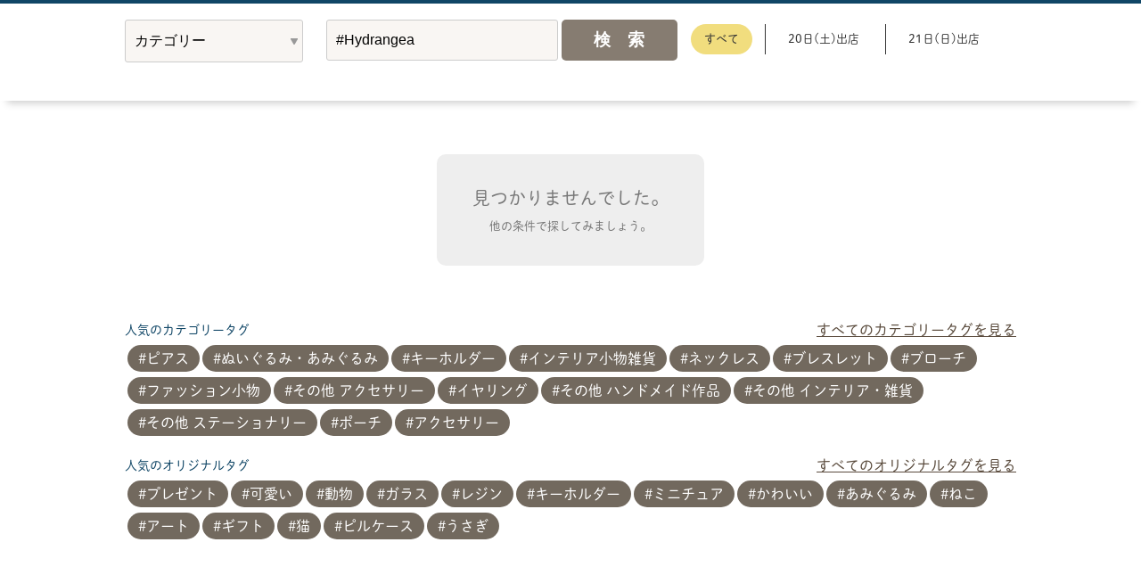

--- FILE ---
content_type: text/html; charset=UTF-8
request_url: https://handmade-marche.jp/creators/list_menu/?genre=&q=%23Hydrangea&s=?
body_size: 10707
content:
<!DOCTYPE HTML>
<html>
<head>
<meta charset="UTF-8">
<meta name="viewport" content="width=device-width, initial-scale=1, maximum-scale=1" />
<meta name="robots" content="index,follow" />

<title>お品書き一覧 │ ヨコハマハンドメイドマルシェ2026</title>
<meta property="og:title" content="お品書き一覧 │ ヨコハマハンドメイドマルシェ2026">
<meta name="Description" content="パシフィコ横浜で開催する日本最大級のハンドメイドの祭典ヨコハマハンドメイドマルシェ2026のお品書き一覧ページです。" />
<meta name="Keywords" content="ハンドメイド,横浜,イベント" />
<meta property="og:type" content="website">
<meta property="og:url" content="https://handmade-marche.jp/">
<meta property="og:description" content="パシフィコ横浜で開催する日本最大級のハンドメイドの祭典ヨコハマハンドメイドマルシェ2026のお品書き一覧ページです。">
<meta property="og:image" content="https://handmade-marche.jp/images/format/og.jpg">
<meta property="og:site_name" content="ヨコハマハンドメイドマルシェ | YOKOHAMA HANDEMADE marche">

<link type="image/vnd.microsoft.icon" rel="icon" href="/favicon.ico" />
<link rel="apple-touch-icon-precomposed" href="/images/common/appleFavicon.png">

<link href="/css/reset.css?u=20251017" rel="stylesheet">
<link href="/css/format.css?u=20251017" rel="stylesheet">
<link href="/css/second.css?u=20251017" rel="stylesheet">
<link rel="stylesheet" href="/js/lib/magnific-popup/magnific-popup.css?u=20251017">
<link href="/css/icon.css" rel="stylesheet">
<link rel="stylesheet" href="/css/creators/index.css?u=20251017_3">

<link href="/css/sp/format.css?u=20251017" rel="stylesheet" media="screen and (max-width: 600px)" />
<link href="/css/sp/second.css?u=20251017" rel="stylesheet" media="screen and (max-width: 600px)" />
<link href="/css/sp/creators/index.css?u=20251017" rel="stylesheet" media="screen and (max-width: 600px)" />


<style>
  .eventSaturday:after {
    content: "20日";
  }
  .eventSunday:after {
    content: "21日";
  }
</style>

<!-- Google Tag Manager -->
<script>(function(w,d,s,l,i){w[l]=w[l]||[];w[l].push({'gtm.start':
new Date().getTime(),event:'gtm.js'});var f=d.getElementsByTagName(s)[0],
j=d.createElement(s),dl=l!='dataLayer'?'&l='+l:'';j.async=true;j.src=
'//www.googletagmanager.com/gtm.js?id='+i+dl;f.parentNode.insertBefore(j,f);
})(window,document,'script','dataLayer','GTM-NQDWVD');</script>
<!-- End Google Tag Manager -->
<script>
  (function(d) {
    var config = {
      kitId: 'svb3tht',
      scriptTimeout: 3000,
      async: true
    },
    h=d.documentElement,t=setTimeout(function(){h.className=h.className.replace(/\bwf-loading\b/g,"")+" wf-inactive";},config.scriptTimeout),tk=d.createElement("script"),f=false,s=d.getElementsByTagName("script")[0],a;h.className+=" wf-loading";tk.src='https://use.typekit.net/'+config.kitId+'.js';tk.async=true;tk.onload=tk.onreadystatechange=function(){a=this.readyState;if(f||a&&a!="complete"&&a!="loaded")return;f=true;clearTimeout(t);try{Typekit.load(config)}catch(e){}};s.parentNode.insertBefore(tk,s)
  })(document);
</script>
<script src="//ajax.googleapis.com/ajax/libs/jquery/1.8/jquery.min.js"></script>
<script>
  /*
  CSS Browser Selector v0.4.0 (Nov 02, 2010)
  Rafael Lima (http://rafael.adm.br)
  http://rafael.adm.br/css_browser_selector
  License: http://creativecommons.org/licenses/by/2.5/
  Contributors: http://rafael.adm.br/css_browser_selector#contributors
  */
  function css_browser_selector(n){var b=n.toLowerCase(),f=function(c){return b.indexOf(c)>-1;},h="gecko",k="webkit",p="safari",j="chrome",d="opera",e="mobile",l=0,a=window.devicePixelRatio?(window.devicePixelRatio+"").replace(".","_"):"1";
  var i=[(!(/opera|webtv/.test(b))&&/msie\s(\d+)/.test(b)&&(l=RegExp.$1*1))?("ie ie"+l+((l==6||l==7)?" ie67 ie678 ie6789":(l==8)?" ie678 ie6789":(l==9)?" ie6789 ie9m":(l>9)?" ie9m":"")):(/trident\/\d+.*?;\s*rv:(\d+)\.(\d+)\)/.test(b)&&(l=[RegExp.$1,RegExp.$2]))?"ie ie"+l[0]+" ie"+l[0]+"_"+l[1]+" ie9m":(/firefox\/(\d+)\.(\d+)/.test(b)&&(re=RegExp))?h+" ff ff"+re.$1+" ff"+re.$1+"_"+re.$2:f("gecko/")?h:f(d)?d+(/version\/(\d+)/.test(b)?" "+d+RegExp.$1:(/opera(\s|\/)(\d+)/.test(b)?" "+d+RegExp.$2:"")):f("konqueror")?"konqueror":f("blackberry")?e+" blackberry":(f(j)||f("crios"))?k+" "+j:f("iron")?k+" iron":!f("cpu os")&&f("applewebkit/")?k+" "+p:f("mozilla/")?h:"",f("android")?e+" android":"",f("tablet")?"tablet":"",f("j2me")?e+" j2me":f("ipad; u; cpu os")?e+" chrome android tablet":f("ipad;u;cpu os")?e+" chromedef android tablet":f("iphone")?e+" ios iphone":f("ipod")?e+" ios ipod":f("ipad")?e+" ios ipad tablet":f("mac")?"mac":f("darwin")?"mac":f("webtv")?"webtv":f("win")?"win"+(f("windows nt 6.0")?" vista":""):f("freebsd")?"freebsd":(f("x11")||f("linux"))?"linux":"",(a!="1")?" retina ratio"+a:"","js portrait"].join(" ");
  if(window.jQuery&&!window.jQuery.browser){window.jQuery.browser=l?{msie:1,version:l}:{};}return i;}(function(j,b){var c=css_browser_selector(navigator.userAgent);
  var g=j.documentElement;c=c.replace(/ +/g," ");g.className+=c;var a=c.replace(/^\s*|\s*$/g,"").split(/ +/);b.CSSBS=1;for(var f=0;f<a.length;f++){b["CSSBS_"+a[f]]=1;
  }var e=function(d){return j.documentElement[d]||j.body[d];};if(b.jQuery){(function(q){var h="portrait",k="landscape";var i="smartnarrow",u="smartwide",x="tabletnarrow",r="tabletwide",w=i+" "+u+" "+x+" "+r+" pc";
  var v=q(g);var s=0,o=0;function d(){if(s!=0){return;}try{var l=e("clientWidth"),p=e("clientHeight");if(l>p){v.removeClass(h).addClass(k);}else{v.removeClass(k).addClass(h);
  }if(l==o){return;}o=l;}catch(m){}s=setTimeout(n,100);}function n(){try{v.removeClass(w);v.addClass((o<=360)?i:(o<=640)?u:(o<=768)?x:(o<=1024)?r:"pc");}catch(l){}s=0;
  }if(b.CSSBS_ie){setInterval(d,1000);}else{q(b).on("resize orientationchange",d).trigger("resize");}q(b).load(d);})(b.jQuery);}})(document,window);

  /*!
   * jQuery Cookie Plugin v1.4.1
   * https://github.com/carhartl/jquery-cookie
   *
   * Copyright 2006, 2014 Klaus Hartl
   * Released under the MIT license
   */
  !function(e){"function"==typeof define&&define.amd?define(["jquery"],e):e("object"==typeof exports?require("jquery"):jQuery)}(function(e){function n(e){return u.raw?e:encodeURIComponent(e)}function o(e){return u.raw?e:decodeURIComponent(e)}function i(e){return n(u.json?JSON.stringify(e):String(e))}function r(e){0===e.indexOf('"')&&(e=e.slice(1,-1).replace(/\\"/g,'"').replace(/\\\\/g,"\\"));try{return e=decodeURIComponent(e.replace(c," ")),u.json?JSON.parse(e):e}catch(n){}}function t(n,o){var i=u.raw?n:r(n);return e.isFunction(o)?o(i):i}var c=/\+/g,u=e.cookie=function(r,c,a){if(arguments.length>1&&!e.isFunction(c)){if(a=e.extend({},u.defaults,a),"number"==typeof a.expires){var f=a.expires,s=a.expires=new Date;s.setTime(+s+864e5*f)}return document.cookie=[n(r),"=",i(c),a.expires?"; expires="+a.expires.toUTCString():"",a.path?"; path="+a.path:"",a.domain?"; domain="+a.domain:"",a.secure?"; secure":""].join("")}for(var d=r?void 0:{},p=document.cookie?document.cookie.split("; "):[],m=0,x=p.length;x>m;m++){var l=p[m].split("="),g=o(l.shift()),k=l.join("=");if(r&&r===g){d=t(k,c);break}r||void 0===(k=t(k))||(d[g]=k)}return d};u.defaults={},e.removeCookie=function(n,o){return void 0===e.cookie(n)?!1:(e.cookie(n,"",e.extend({},o,{expires:-1})),!e.cookie(n))}});

  /*!
   * Retina.js v1.3.0
   *
   * Copyright 2014 Imulus, LLC
   * Released under the MIT license
   *
   * Retina.js is an open source script that makes it easy to serve
   * high-resolution images to devices with retina displays.
   */
  !function(){function a(){}function b(a){return f.retinaImageSuffix+a}function c(a,c){if(this.path=a||"","undefined"!=typeof c&&null!==c)this.at_2x_path=c,this.perform_check=!1;else{if(void 0!==document.createElement){var d=document.createElement("a");d.href=this.path,d.pathname=d.pathname.replace(g,b),this.at_2x_path=d.href}else{var e=this.path.split("?");e[0]=e[0].replace(g,b),this.at_2x_path=e.join("?")}this.perform_check=!0}}function d(a){this.el=a,this.path=new c(this.el.getAttribute("src"),this.el.getAttribute("data-at2x"));var b=this;this.path.check_2x_variant(function(a){a&&b.swap()})}var e="undefined"==typeof exports?window:exports,f={retinaImageSuffix:"@2x",check_mime_type:!0,force_original_dimensions:!0};e.Retina=a,a.configure=function(a){null===a&&(a={});for(var b in a)a.hasOwnProperty(b)&&(f[b]=a[b])},a.init=function(a){null===a&&(a=e);var b=a.onload||function(){};a.onload=function(){var a,c,e=document.getElementsByTagName("img"),f=[];for(a=0;a<e.length;a+=1)c=e[a],c.getAttributeNode("data-no-retina")||f.push(new d(c));b()}},a.isRetina=function(){var a="(-webkit-min-device-pixel-ratio: 1.5), (min--moz-device-pixel-ratio: 1.5), (-o-min-device-pixel-ratio: 3/2), (min-resolution: 1.5dppx)";return e.devicePixelRatio>1?!0:e.matchMedia&&e.matchMedia(a).matches?!0:!1};var g=/\.\w+$/;e.RetinaImagePath=c,c.confirmed_paths=[],c.prototype.is_external=function(){return!(!this.path.match(/^https?\:/i)||this.path.match("//"+document.domain))},c.prototype.check_2x_variant=function(a){var b,d=this;return this.is_external()?a(!1):this.perform_check||"undefined"==typeof this.at_2x_path||null===this.at_2x_path?this.at_2x_path in c.confirmed_paths?a(!0):(b=new XMLHttpRequest,b.open("HEAD",this.at_2x_path),b.onreadystatechange=function(){if(4!==b.readyState)return a(!1);if(b.status>=200&&b.status<=399){if(f.check_mime_type){var e=b.getResponseHeader("Content-Type");if(null===e||!e.match(/^image/i))return a(!1)}return c.confirmed_paths.push(d.at_2x_path),a(!0)}return a(!1)},b.send(),void 0):a(!0)},e.RetinaImage=d,d.prototype.swap=function(a){function b(){c.el.complete?(f.force_original_dimensions&&(c.el.setAttribute("width",c.el.offsetWidth),c.el.setAttribute("height",c.el.offsetHeight)),c.el.setAttribute("src",a)):setTimeout(b,5)}"undefined"==typeof a&&(a=this.path.at_2x_path);var c=this;b()},a.isRetina()&&a.init(e)}();
</script>
<script src="/js/checklist.js?2"></script>
<script src="/js/scrolltopcontrol.js"></script>
<script src="/js/adjustImage.js"></script>
<script src="/js/common.js"></script>



<script src="/js/creators/core.js"></script>
<!--<script src="/js/creators/productModal.js"></script>-->
<script src="/js/lib/magnific-popup/jquery.magnific-popup.min.js?u=20250909"></script>
<script src="/js/lib/jquery.kinetic.min.js?u=20250909"></script>
<script src="/js/creators/list.js?3"></script>
<script>
  var TAG_LIST = [{"tag_id":2,"tag_name":"\u30d4\u30a2\u30b9","genre":"1","seq":"2","count":"7"},{"tag_id":40,"tag_name":"\u306c\u3044\u3050\u308b\u307f\u30fb\u3042\u307f\u3050\u308b\u307f","genre":"3","seq":"40","count":"4"},{"tag_id":10,"tag_name":"\u30ad\u30fc\u30db\u30eb\u30c0\u30fc","genre":"1","seq":"10","count":"3"},{"tag_id":36,"tag_name":"\u30a4\u30f3\u30c6\u30ea\u30a2\u5c0f\u7269\u96d1\u8ca8","genre":"3","seq":"36","count":"3"},{"tag_id":5,"tag_name":"\u30cd\u30c3\u30af\u30ec\u30b9","genre":"1","seq":"5","count":"3"},{"tag_id":6,"tag_name":"\u30d6\u30ec\u30b9\u30ec\u30c3\u30c8","genre":"1","seq":"6","count":"3"},{"tag_id":9,"tag_name":"\u30d6\u30ed\u30fc\u30c1","genre":"1","seq":"9","count":"3"},{"tag_id":24,"tag_name":"\u30d5\u30a1\u30c3\u30b7\u30e7\u30f3\u5c0f\u7269","genre":"2","seq":"24","count":"2"},{"tag_id":13,"tag_name":"\u305d\u306e\u4ed6 \u30a2\u30af\u30bb\u30b5\u30ea\u30fc","genre":"1","seq":"13","count":"2"},{"tag_id":3,"tag_name":"\u30a4\u30e4\u30ea\u30f3\u30b0","genre":"1","seq":"3","count":"2"},{"tag_id":81,"tag_name":"\u305d\u306e\u4ed6 \u30cf\u30f3\u30c9\u30e1\u30a4\u30c9\u4f5c\u54c1","genre":"99","seq":"82","count":"2"},{"tag_id":44,"tag_name":"\u305d\u306e\u4ed6 \u30a4\u30f3\u30c6\u30ea\u30a2\u30fb\u96d1\u8ca8","genre":"3","seq":"44","count":"2"},{"tag_id":65,"tag_name":"\u305d\u306e\u4ed6 \u30b9\u30c6\u30fc\u30b7\u30e7\u30ca\u30ea\u30fc","genre":"6","seq":"65","count":"2"},{"tag_id":26,"tag_name":"\u30dd\u30fc\u30c1","genre":"2","seq":"26","count":"2"},{"tag_id":70,"tag_name":"\u30a2\u30af\u30bb\u30b5\u30ea\u30fc","genre":"8","seq":"71","count":"1"},{"tag_id":1,"tag_name":"\u6307\u8f2a","genre":"1","seq":"1","count":"1"},{"tag_id":4,"tag_name":"\u30a4\u30e4\u30fc\u30ab\u30d5\u30fb\u30a4\u30e4\u30fc\u30d5\u30c3\u30af","genre":"1","seq":"4","count":"1"},{"tag_id":62,"tag_name":"\u643a\u5e2f\u30a2\u30af\u30bb\u30b5\u30ea\u30fc","genre":"6","seq":"62","count":"1"},{"tag_id":64,"tag_name":"\u3057\u304a\u308a","genre":"6","seq":"64","count":"1"},{"tag_id":25,"tag_name":"\u30d0\u30c3\u30b0","genre":"2","seq":"25","count":"1"},{"tag_id":27,"tag_name":"\u8ca1\u5e03","genre":"2","seq":"27","count":"1"}];
</script>

</head>
<body id="Creators" class="CreatorsListIndex pageHandmade">

<!-- Google Tag Manager -->
<noscript><iframe src="//www.googletagmanager.com/ns.html?id=GTM-NQDWVD"
height="0" width="0" style="display:none;visibility:hidden"></iframe></noscript>
<!-- End Google Tag Manager -->


<!--<div id="fb-root"></div>
<script>(function(d, s, id) {
  var js, fjs = d.getElementsByTagName(s)[0];
  if (d.getElementById(id)) return;
  js = d.createElement(s); js.id = id;
  js.src = "//connect.facebook.net/ja_JP/sdk.js#xfbml=1&appId=543508802343752";
  fjs.parentNode.insertBefore(js, fjs);
}(document, 'script', 'facebook-jssdk'));</script>-->

<div id="fb-root"></div>
<script>(function(d, s, id) {
  var js, fjs = d.getElementsByTagName(s)[0];
  if (d.getElementById(id)) return;
  js = d.createElement(s); js.id = id;
  js.src = "//connect.facebook.net/ja_JP/sdk.js#xfbml=1&version=v2.5&appId=189447614591042";
  fjs.parentNode.insertBefore(js, fjs);
}(document, 'script', 'facebook-jssdk'));</script>
<div id="Contents" class="archive">

  
  <div id="tabWrapper">
              
    <!-- お品書きから探す -->
    <form action="" method="get" class="searchForm">
      <div class="content_area searchItemBox">
        <div class="search">
                <div class="searchInner clearfix">
            <div class="terms">
                      <label class="field">
                        <select name="tag" class="searchSelect categorySelect">
                          <option value="">カテゴリー</option>
                                                      <optgroup label="アクセサリー">
                                                              <option value="1" >指輪</option>
                                                              <option value="2" >ピアス</option>
                                                              <option value="3" >イヤリング</option>
                                                              <option value="4" >イヤーカフ・イヤーフック</option>
                                                              <option value="5" >ネックレス</option>
                                                              <option value="6" >ブレスレット</option>
                                                              <option value="9" >ブローチ</option>
                                                              <option value="10" >キーホルダー</option>
                                                              <option value="13" >その他 アクセサリー</option>
                                                          </optgroup>
                                                      <optgroup label="ファッション">
                                                              <option value="24" >ファッション小物</option>
                                                              <option value="25" >バッグ</option>
                                                              <option value="26" >ポーチ</option>
                                                              <option value="27" >財布</option>
                                                          </optgroup>
                                                      <optgroup label="インテリア・雑貨">
                                                              <option value="36" >インテリア小物雑貨</option>
                                                              <option value="40" >ぬいぐるみ・あみぐるみ</option>
                                                              <option value="44" >その他 インテリア・雑貨</option>
                                                          </optgroup>
                                                      <optgroup label="ステーショナリー">
                                                              <option value="62" >携帯アクセサリー</option>
                                                              <option value="64" >しおり</option>
                                                              <option value="65" >その他 ステーショナリー</option>
                                                          </optgroup>
                                                      <optgroup label="ペット">
                                                              <option value="70" >アクセサリー</option>
                                                          </optgroup>
                                                      <optgroup label="その他">
                                                              <option value="81" >その他 ハンドメイド作品</option>
                                                          </optgroup>
                                                  </select>
                      </label>
                                           </div>
                    <div class="freeword">
                      <div class="field">
                        <input type="text" name="q" value="#Hydrangea" id="" class="txtBox" placeholder="フリーワード">
                      </div>
                      <input type="hidden" name="s">
                      <input type="submit" value="検　索" class="btnSearch">
  </div>

                  <div class="participationDate">
                    <label for="participation_date_all"><input id="participation_date_all" type="radio" name="participation_date" value="" checked><span>すべて</span></label>
                                          <label for="participation_date_1781881200"><input id="participation_date_1781881200" type="radio" name="participation_date" value="2026-06-20" >
                        <span>20日(土)出店</span>
                      </label>
                                          <label for="participation_date_1781967600"><input id="participation_date_1781967600" type="radio" name="participation_date" value="2026-06-21" >
                        <span>21日(日)出店</span>
                      </label>
                                      </div>

                                  </div><!-- /searchInner -->



                <div class="tagInner clearfix">

                  
                    
                  
                </div>
        </div><!-- /search -->

              </form>

                    <div id="noneBox">
          <p>見つかりませんでした。<br>
            <span>他の条件で探してみましょう。</span></p>
        </div>
      



                      <div class="tagInner bottom clearfix">

              <div class="tagList">
                <p class="label">人気のカテゴリータグ</p>
                <div class="tagSlide noScroll">
                  <a href="" class="left"></a>
                  <a href="" class="right"></a>
                  <div class="tagSlideInner">
                                          <a class="tag" href="/creators/list_menu/?tag=2&s=?">ピアス</a>
                                          <a class="tag" href="/creators/list_menu/?tag=40&s=?">ぬいぐるみ・あみぐるみ</a>
                                          <a class="tag" href="/creators/list_menu/?tag=10&s=?">キーホルダー</a>
                                          <a class="tag" href="/creators/list_menu/?tag=36&s=?">インテリア小物雑貨</a>
                                          <a class="tag" href="/creators/list_menu/?tag=5&s=?">ネックレス</a>
                                          <a class="tag" href="/creators/list_menu/?tag=6&s=?">ブレスレット</a>
                                          <a class="tag" href="/creators/list_menu/?tag=9&s=?">ブローチ</a>
                                          <a class="tag" href="/creators/list_menu/?tag=24&s=?">ファッション小物</a>
                                          <a class="tag" href="/creators/list_menu/?tag=13&s=?">その他 アクセサリー</a>
                                          <a class="tag" href="/creators/list_menu/?tag=3&s=?">イヤリング</a>
                                          <a class="tag" href="/creators/list_menu/?tag=81&s=?">その他 ハンドメイド作品</a>
                                          <a class="tag" href="/creators/list_menu/?tag=44&s=?">その他 インテリア・雑貨</a>
                                          <a class="tag" href="/creators/list_menu/?tag=65&s=?">その他 ステーショナリー</a>
                                          <a class="tag" href="/creators/list_menu/?tag=26&s=?">ポーチ</a>
                                          <a class="tag" href="/creators/list_menu/?tag=70&s=?">アクセサリー</a>
                                      </div>
                </div>
                <a href="#bottomTagCategoryAll" class="popup-modal all">すべてのカテゴリータグを見る</a>

                <div id="bottomTagCategoryAll" class="white-popup-block mfp-hide tagModal">
                  <h1 class="bold">すべてのカテゴリータグ</h1>
                  <div>
                                          <div>
                        <p class="groupLabel bold">アクセサリー</p>
                                                  <a class="tag" href="/creators/list_menu/?tag=1&s=?">指輪(1)</a>
                                                  <a class="tag" href="/creators/list_menu/?tag=2&s=?">ピアス(7)</a>
                                                  <a class="tag" href="/creators/list_menu/?tag=3&s=?">イヤリング(2)</a>
                                                  <a class="tag" href="/creators/list_menu/?tag=4&s=?">イヤーカフ・イヤーフック(1)</a>
                                                  <a class="tag" href="/creators/list_menu/?tag=5&s=?">ネックレス(3)</a>
                                                  <a class="tag" href="/creators/list_menu/?tag=6&s=?">ブレスレット(3)</a>
                                                  <a class="tag" href="/creators/list_menu/?tag=9&s=?">ブローチ(3)</a>
                                                  <a class="tag" href="/creators/list_menu/?tag=10&s=?">キーホルダー(3)</a>
                                                  <a class="tag" href="/creators/list_menu/?tag=13&s=?">その他 アクセサリー(2)</a>
                                              </div>
                                          <div>
                        <p class="groupLabel bold">ファッション</p>
                                                  <a class="tag" href="/creators/list_menu/?tag=24&s=?">ファッション小物(2)</a>
                                                  <a class="tag" href="/creators/list_menu/?tag=25&s=?">バッグ(1)</a>
                                                  <a class="tag" href="/creators/list_menu/?tag=26&s=?">ポーチ(2)</a>
                                                  <a class="tag" href="/creators/list_menu/?tag=27&s=?">財布(1)</a>
                                              </div>
                                          <div>
                        <p class="groupLabel bold">インテリア・雑貨</p>
                                                  <a class="tag" href="/creators/list_menu/?tag=36&s=?">インテリア小物雑貨(3)</a>
                                                  <a class="tag" href="/creators/list_menu/?tag=40&s=?">ぬいぐるみ・あみぐるみ(4)</a>
                                                  <a class="tag" href="/creators/list_menu/?tag=44&s=?">その他 インテリア・雑貨(2)</a>
                                              </div>
                                          <div>
                        <p class="groupLabel bold">ステーショナリー</p>
                                                  <a class="tag" href="/creators/list_menu/?tag=62&s=?">携帯アクセサリー(1)</a>
                                                  <a class="tag" href="/creators/list_menu/?tag=64&s=?">しおり(1)</a>
                                                  <a class="tag" href="/creators/list_menu/?tag=65&s=?">その他 ステーショナリー(2)</a>
                                              </div>
                                          <div>
                        <p class="groupLabel bold">ペット</p>
                                                  <a class="tag" href="/creators/list_menu/?tag=70&s=?">アクセサリー(1)</a>
                                              </div>
                                          <div>
                        <p class="groupLabel bold">その他</p>
                                                  <a class="tag" href="/creators/list_menu/?tag=81&s=?">その他 ハンドメイド作品(2)</a>
                                              </div>
                                      </div>
                  <button title="Close (Esc)" type="button" class="mfp-close">×</button>
                </div>
              </div>

              <div class="tagList">
                <p class="label">人気のオリジナルタグ</p>
                <div class="tagSlide noScroll">
                  <a href="" class="left"></a>
                  <a href="" class="right"></a>
                  <div class="tagSlideInner">
                                            <a class="tag" href="/creators/list_menu/?genre=&q=%23プレゼント&s=?">プレゼント</a>
                                              <a class="tag" href="/creators/list_menu/?genre=&q=%23可愛い&s=?">可愛い</a>
                                              <a class="tag" href="/creators/list_menu/?genre=&q=%23動物&s=?">動物</a>
                                              <a class="tag" href="/creators/list_menu/?genre=&q=%23ガラス&s=?">ガラス</a>
                                              <a class="tag" href="/creators/list_menu/?genre=&q=%23レジン&s=?">レジン</a>
                                              <a class="tag" href="/creators/list_menu/?genre=&q=%23キーホルダー&s=?">キーホルダー</a>
                                              <a class="tag" href="/creators/list_menu/?genre=&q=%23ミニチュア&s=?">ミニチュア</a>
                                              <a class="tag" href="/creators/list_menu/?genre=&q=%23かわいい&s=?">かわいい</a>
                                              <a class="tag" href="/creators/list_menu/?genre=&q=%23あみぐるみ&s=?">あみぐるみ</a>
                                              <a class="tag" href="/creators/list_menu/?genre=&q=%23ねこ&s=?">ねこ</a>
                                              <a class="tag" href="/creators/list_menu/?genre=&q=%23アート&s=?">アート</a>
                                              <a class="tag" href="/creators/list_menu/?genre=&q=%23ギフト&s=?">ギフト</a>
                                              <a class="tag" href="/creators/list_menu/?genre=&q=%23猫&s=?">猫</a>
                                              <a class="tag" href="/creators/list_menu/?genre=&q=%23ピルケース&s=?">ピルケース</a>
                                              <a class="tag" href="/creators/list_menu/?genre=&q=%23うさぎ&s=?">うさぎ</a>
                                        </div>
                </div>
                <a href="#bottomTagFreeAll" class="popup-modal all">すべてのオリジナルタグを見る</a>

                <div id="bottomTagFreeAll" class="white-popup-block mfp-hide tagModal">
                  <h1 class="bold">すべてのオリジナルタグ</h1>
                  <div>
                                            <a class="tag" href="/creators/list_menu/?genre=&q=%23プレゼント&s=?">プレゼント(12)</a>
                                              <a class="tag" href="/creators/list_menu/?genre=&q=%23可愛い&s=?">可愛い(7)</a>
                                              <a class="tag" href="/creators/list_menu/?genre=&q=%23動物&s=?">動物(7)</a>
                                              <a class="tag" href="/creators/list_menu/?genre=&q=%23ガラス&s=?">ガラス(7)</a>
                                              <a class="tag" href="/creators/list_menu/?genre=&q=%23レジン&s=?">レジン(5)</a>
                                              <a class="tag" href="/creators/list_menu/?genre=&q=%23キーホルダー&s=?">キーホルダー(5)</a>
                                              <a class="tag" href="/creators/list_menu/?genre=&q=%23ミニチュア&s=?">ミニチュア(5)</a>
                                              <a class="tag" href="/creators/list_menu/?genre=&q=%23かわいい&s=?">かわいい(5)</a>
                                              <a class="tag" href="/creators/list_menu/?genre=&q=%23あみぐるみ&s=?">あみぐるみ(4)</a>
                                              <a class="tag" href="/creators/list_menu/?genre=&q=%23ねこ&s=?">ねこ(4)</a>
                                              <a class="tag" href="/creators/list_menu/?genre=&q=%23アート&s=?">アート(4)</a>
                                              <a class="tag" href="/creators/list_menu/?genre=&q=%23ギフト&s=?">ギフト(4)</a>
                                              <a class="tag" href="/creators/list_menu/?genre=&q=%23猫&s=?">猫(4)</a>
                                              <a class="tag" href="/creators/list_menu/?genre=&q=%23ピルケース&s=?">ピルケース(3)</a>
                                              <a class="tag" href="/creators/list_menu/?genre=&q=%23うさぎ&s=?">うさぎ(3)</a>
                                              <a class="tag" href="/creators/list_menu/?genre=&q=%23グルーデコ&s=?">グルーデコ(3)</a>
                                              <a class="tag" href="/creators/list_menu/?genre=&q=%23小物入れ&s=?">小物入れ(3)</a>
                                              <a class="tag" href="/creators/list_menu/?genre=&q=%23ネコ&s=?">ネコ(3)</a>
                                              <a class="tag" href="/creators/list_menu/?genre=&q=%23揺れる&s=?">揺れる(3)</a>
                                              <a class="tag" href="/creators/list_menu/?genre=&q=%23イヤリング&s=?">イヤリング(3)</a>
                                              <a class="tag" href="/creators/list_menu/?genre=&q=%23サプリケース&s=?">サプリケース(2)</a>
                                              <a class="tag" href="/creators/list_menu/?genre=&q=%23箱庭&s=?">箱庭(2)</a>
                                              <a class="tag" href="/creators/list_menu/?genre=&q=%23肉球&s=?">肉球(2)</a>
                                              <a class="tag" href="/creators/list_menu/?genre=&q=%23薬&s=?">薬(2)</a>
                                              <a class="tag" href="/creators/list_menu/?genre=&q=%23アクセサリーケース&s=?">アクセサリーケース(2)</a>
                                              <a class="tag" href="/creators/list_menu/?genre=&q=%23パール&s=?">パール(2)</a>
                                              <a class="tag" href="/creators/list_menu/?genre=&q=%23キラキラ&s=?">キラキラ(2)</a>
                                              <a class="tag" href="/creators/list_menu/?genre=&q=%23お薬入れ&s=?">お薬入れ(2)</a>
                                              <a class="tag" href="/creators/list_menu/?genre=&q=%23いちご&s=?">いちご(2)</a>
                                              <a class="tag" href="/creators/list_menu/?genre=&q=%23ドングリ&s=?">ドングリ(2)</a>
                                              <a class="tag" href="/creators/list_menu/?genre=&q=%23くま&s=?">くま(2)</a>
                                              <a class="tag" href="/creators/list_menu/?genre=&q=%23スワロフスキー&s=?">スワロフスキー(2)</a>
                                              <a class="tag" href="/creators/list_menu/?genre=&q=%23メタル&s=?">メタル(2)</a>
                                              <a class="tag" href="/creators/list_menu/?genre=&q=%23メタルエンボッシングアート&s=?">メタルエンボッシングアート(2)</a>
                                              <a class="tag" href="/creators/list_menu/?genre=&q=%23シルバー&s=?">シルバー(2)</a>
                                              <a class="tag" href="/creators/list_menu/?genre=&q=%23どんぐり&s=?">どんぐり(2)</a>
                                              <a class="tag" href="/creators/list_menu/?genre=&q=%23ミニチュア動物&s=?">ミニチュア動物(2)</a>
                                              <a class="tag" href="/creators/list_menu/?genre=&q=%23ミニチュアガーデン&s=?">ミニチュアガーデン(2)</a>
                                              <a class="tag" href="/creators/list_menu/?genre=&q=%23花&s=?">花(2)</a>
                                              <a class="tag" href="/creators/list_menu/?genre=&q=%23コンパクトミラー&s=?">コンパクトミラー(2)</a>
                                              <a class="tag" href="/creators/list_menu/?genre=&q=%23プラバン&s=?">プラバン(2)</a>
                                              <a class="tag" href="/creators/list_menu/?genre=&q=%23インテリア&s=?">インテリア(2)</a>
                                              <a class="tag" href="/creators/list_menu/?genre=&q=%23鉢&s=?">鉢(1)</a>
                                              <a class="tag" href="/creators/list_menu/?genre=&q=%23ビンテージ&s=?">ビンテージ(1)</a>
                                              <a class="tag" href="/creators/list_menu/?genre=&q=%23金属&s=?">金属(1)</a>
                                              <a class="tag" href="/creators/list_menu/?genre=&q=%233Dプリンター&s=?">3Dプリンター(1)</a>
                                              <a class="tag" href="/creators/list_menu/?genre=&q=%23クラシカル&s=?">クラシカル(1)</a>
                                              <a class="tag" href="/creators/list_menu/?genre=&q=%23ゴールド&s=?">ゴールド(1)</a>
                                              <a class="tag" href="/creators/list_menu/?genre=&q=%23ビーズ&s=?">ビーズ(1)</a>
                                              <a class="tag" href="/creators/list_menu/?genre=&q=%23ジオラマ&s=?">ジオラマ(1)</a>
                                              <a class="tag" href="/creators/list_menu/?genre=&q=%23クラゲ&s=?">クラゲ(1)</a>
                                              <a class="tag" href="/creators/list_menu/?genre=&q=%23愛犬&s=?">愛犬(1)</a>
                                              <a class="tag" href="/creators/list_menu/?genre=&q=%23苔玉&s=?">苔玉(1)</a>
                                              <a class="tag" href="/creators/list_menu/?genre=&q=%23スマホのインナーシート&s=?">スマホのインナーシート(1)</a>
                                              <a class="tag" href="/creators/list_menu/?genre=&q=%23リバティプリント&s=?">リバティプリント(1)</a>
                                              <a class="tag" href="/creators/list_menu/?genre=&q=%23ロゼット&s=?">ロゼット(1)</a>
                                              <a class="tag" href="/creators/list_menu/?genre=&q=%23オリジナル&s=?">オリジナル(1)</a>
                                              <a class="tag" href="/creators/list_menu/?genre=&q=%23メモスタンド&s=?">メモスタンド(1)</a>
                                              <a class="tag" href="/creators/list_menu/?genre=&q=%23フレークシール&s=?">フレークシール(1)</a>
                                              <a class="tag" href="/creators/list_menu/?genre=&q=%23レジ&s=?">レジ(1)</a>
                                              <a class="tag" href="/creators/list_menu/?genre=&q=%23コケ玉&s=?">コケ玉(1)</a>
                                              <a class="tag" href="/creators/list_menu/?genre=&q=%23桜&s=?">桜(1)</a>
                                              <a class="tag" href="/creators/list_menu/?genre=&q=%23アクセサリートレイ&s=?">アクセサリートレイ(1)</a>
                                              <a class="tag" href="/creators/list_menu/?genre=&q=%23ハーフウォレット&s=?">ハーフウォレット(1)</a>
                                              <a class="tag" href="/creators/list_menu/?genre=&q=%23ワニ&s=?">ワニ(1)</a>
                                              <a class="tag" href="/creators/list_menu/?genre=&q=%23うちの子&s=?">うちの子(1)</a>
                                              <a class="tag" href="/creators/list_menu/?genre=&q=%23カスタムオーダー&s=?">カスタムオーダー(1)</a>
                                              <a class="tag" href="/creators/list_menu/?genre=&q=%23ぶどう&s=?">ぶどう(1)</a>
                                              <a class="tag" href="/creators/list_menu/?genre=&q=%23リボン&s=?">リボン(1)</a>
                                              <a class="tag" href="/creators/list_menu/?genre=&q=%23クリームソーダ&s=?">クリームソーダ(1)</a>
                                              <a class="tag" href="/creators/list_menu/?genre=&q=%23落ち着いた&s=?">落ち着いた(1)</a>
                                              <a class="tag" href="/creators/list_menu/?genre=&q=%23水色&s=?">水色(1)</a>
                                              <a class="tag" href="/creators/list_menu/?genre=&q=%23樹脂ポストピアス&s=?">樹脂ポストピアス(1)</a>
                                              <a class="tag" href="/creators/list_menu/?genre=&q=%23透明感&s=?">透明感(1)</a>
                                              <a class="tag" href="/creators/list_menu/?genre=&q=%23メンダコ&s=?">メンダコ(1)</a>
                                              <a class="tag" href="/creators/list_menu/?genre=&q=%23キノコ&s=?">キノコ(1)</a>
                                              <a class="tag" href="/creators/list_menu/?genre=&q=%23大振りアクセ&s=?">大振りアクセ(1)</a>
                                              <a class="tag" href="/creators/list_menu/?genre=&q=%23刺繍&s=?">刺繍(1)</a>
                                              <a class="tag" href="/creators/list_menu/?genre=&q=%23メルヘン&s=?">メルヘン(1)</a>
                                              <a class="tag" href="/creators/list_menu/?genre=&q=%23ヘアアクセサリー&s=?">ヘアアクセサリー(1)</a>
                                              <a class="tag" href="/creators/list_menu/?genre=&q=%23オーダー&s=?">オーダー(1)</a>
                                              <a class="tag" href="/creators/list_menu/?genre=&q=%23まんが&s=?">まんが(1)</a>
                                              <a class="tag" href="/creators/list_menu/?genre=&q=%23ネックレス&s=?">ネックレス(1)</a>
                                              <a class="tag" href="/creators/list_menu/?genre=&q=%23スマホアクセサリー&s=?">スマホアクセサリー(1)</a>
                                              <a class="tag" href="/creators/list_menu/?genre=&q=%23ロングピアス&s=?">ロングピアス(1)</a>
                                              <a class="tag" href="/creators/list_menu/?genre=&q=%23バラ&s=?">バラ(1)</a>
                                              <a class="tag" href="/creators/list_menu/?genre=&q=%23犬&s=?">犬(1)</a>
                                              <a class="tag" href="/creators/list_menu/?genre=&q=%23益子焼&s=?">益子焼(1)</a>
                                              <a class="tag" href="/creators/list_menu/?genre=&q=%23うさぎピアス&s=?">うさぎピアス(1)</a>
                                              <a class="tag" href="/creators/list_menu/?genre=&q=%23ウサギ&s=?">ウサギ(1)</a>
                                              <a class="tag" href="/creators/list_menu/?genre=&q=%23リス&s=?">リス(1)</a>
                                              <a class="tag" href="/creators/list_menu/?genre=&q=%23カレンダー&s=?">カレンダー(1)</a>
                                              <a class="tag" href="/creators/list_menu/?genre=&q=%23ジルコニア&s=?">ジルコニア(1)</a>
                                              <a class="tag" href="/creators/list_menu/?genre=&q=%23白鳥&s=?">白鳥(1)</a>
                                              <a class="tag" href="/creators/list_menu/?genre=&q=%23円形ブローチ&s=?">円形ブローチ(1)</a>
                                              <a class="tag" href="/creators/list_menu/?genre=&q=%23スマホケース&s=?">スマホケース(1)</a>
                                              <a class="tag" href="/creators/list_menu/?genre=&q=%23上品&s=?">上品(1)</a>
                                              <a class="tag" href="/creators/list_menu/?genre=&q=%23帯留&s=?">帯留(1)</a>
                                              <a class="tag" href="/creators/list_menu/?genre=&q=%23アクリル&s=?">アクリル(1)</a>
                                              <a class="tag" href="/creators/list_menu/?genre=&q=%23ご褒美&s=?">ご褒美(1)</a>
                                              <a class="tag" href="/creators/list_menu/?genre=&q=%23鰐&s=?">鰐(1)</a>
                                              <a class="tag" href="/creators/list_menu/?genre=&q=%23カワウソ&s=?">カワウソ(1)</a>
                                              <a class="tag" href="/creators/list_menu/?genre=&q=%23薔薇&s=?">薔薇(1)</a>
                                              <a class="tag" href="/creators/list_menu/?genre=&q=%23ラッコ&s=?">ラッコ(1)</a>
                                              <a class="tag" href="/creators/list_menu/?genre=&q=%23夏っぽ&s=?">夏っぽ(1)</a>
                                              <a class="tag" href="/creators/list_menu/?genre=&q=%23わに&s=?">わに(1)</a>
                                              <a class="tag" href="/creators/list_menu/?genre=&q=%23愛猫&s=?">愛猫(1)</a>
                                              <a class="tag" href="/creators/list_menu/?genre=&q=%23レザー、シルバー、トートバッグ、ショルダーバッグ&s=?">レザー、シルバー、トートバッグ、ショルダーバッグ(1)</a>
                                              <a class="tag" href="/creators/list_menu/?genre=&q=%23日めくりカレンダー&s=?">日めくりカレンダー(1)</a>
                                              <a class="tag" href="/creators/list_menu/?genre=&q=%23ヘアクリップ&s=?">ヘアクリップ(1)</a>
                                              <a class="tag" href="/creators/list_menu/?genre=&q=%23ハート&s=?">ハート(1)</a>
                                              <a class="tag" href="/creators/list_menu/?genre=&q=%23フープ&s=?">フープ(1)</a>
                                              <a class="tag" href="/creators/list_menu/?genre=&q=%23アメジスト&s=?">アメジスト(1)</a>
                                              <a class="tag" href="/creators/list_menu/?genre=&q=%23ばら&s=?">ばら(1)</a>
                                              <a class="tag" href="/creators/list_menu/?genre=&q=%23ホイップデコ&s=?">ホイップデコ(1)</a>
                                              <a class="tag" href="/creators/list_menu/?genre=&q=%23銀色&s=?">銀色(1)</a>
                                              <a class="tag" href="/creators/list_menu/?genre=&q=%23白い花&s=?">白い花(1)</a>
                                              <a class="tag" href="/creators/list_menu/?genre=&q=%23デコ&s=?">デコ(1)</a>
                                              <a class="tag" href="/creators/list_menu/?genre=&q=%23漫画&s=?">漫画(1)</a>
                                              <a class="tag" href="/creators/list_menu/?genre=&q=%23スワン&s=?">スワン(1)</a>
                                              <a class="tag" href="/creators/list_menu/?genre=&q=%23大人&s=?">大人(1)</a>
                                              <a class="tag" href="/creators/list_menu/?genre=&q=%23陶器&s=?">陶器(1)</a>
                                              <a class="tag" href="/creators/list_menu/?genre=&q=%23生き物&s=?">生き物(1)</a>
                                              <a class="tag" href="/creators/list_menu/?genre=&q=%23アンティーク&s=?">アンティーク(1)</a>
                                              <a class="tag" href="/creators/list_menu/?genre=&q=%23バッグチャーム&s=?">バッグチャーム(1)</a>
                                              <a class="tag" href="/creators/list_menu/?genre=&q=%23シカ&s=?">シカ(1)</a>
                                              <a class="tag" href="/creators/list_menu/?genre=&q=%23マンガ&s=?">マンガ(1)</a>
                                              <a class="tag" href="/creators/list_menu/?genre=&q=%23バングル&s=?">バングル(1)</a>
                                              <a class="tag" href="/creators/list_menu/?genre=&q=%23銀&s=?">銀(1)</a>
                                              <a class="tag" href="/creators/list_menu/?genre=&q=%23足跡&s=?">足跡(1)</a>
                                              <a class="tag" href="/creators/list_menu/?genre=&q=%23ピアスケース&s=?">ピアスケース(1)</a>
                                              <a class="tag" href="/creators/list_menu/?genre=&q=%23手刺繍&s=?">手刺繍(1)</a>
                                              <a class="tag" href="/creators/list_menu/?genre=&q=%23シルバー、ユニセックス、オーダーメイド&s=?">シルバー、ユニセックス、オーダーメイド(1)</a>
                                              <a class="tag" href="/creators/list_menu/?genre=&q=%23ミラー&s=?">ミラー(1)</a>
                                              <a class="tag" href="/creators/list_menu/?genre=&q=%23コーヒー&s=?">コーヒー(1)</a>
                                              <a class="tag" href="/creators/list_menu/?genre=&q=%23メタリック&s=?">メタリック(1)</a>
                                              <a class="tag" href="/creators/list_menu/?genre=&q=%23コミック&s=?">コミック(1)</a>
                                              <a class="tag" href="/creators/list_menu/?genre=&q=%23フクロウ&s=?">フクロウ(1)</a>
                                              <a class="tag" href="/creators/list_menu/?genre=&q=%23シール&s=?">シール(1)</a>
                                              <a class="tag" href="/creators/list_menu/?genre=&q=%23鏡&s=?">鏡(1)</a>
                                              <a class="tag" href="/creators/list_menu/?genre=&q=%23ミニバンスクリップ&s=?">ミニバンスクリップ(1)</a>
                                              <a class="tag" href="/creators/list_menu/?genre=&q=%23カスタム&s=?">カスタム(1)</a>
                                        </div>
                  <button title="Close (Esc)" type="button" class="mfp-close">×</button>
                </div>
              </div>

            </div>
              </div><!-- /content_area searchItemBox -->

  </div><!-- /tabWrapper -->

</div><!-- /Contents -->



<div id="productModalWrapper">
  <div class="cover"></div>
  <div class="productModal clearfix">
    
    <div class="productModalHader clearfix">
      <div class="exhibitorInfo clearfix">
        <p class="exhibitorImg"><span></span></p>
        <p class="exhibitorName"></p>
      </div>
      <div class="exhibitorInner clearfix">
        <ul class="exhibitorDay">
                  </ul>
              </div>
    </div>

    <a href="" class="BtnCancel cbIcon">r</a>
    <div class="left thumb" data-base-url="https://d86jy5mf1xh96.cloudfront.net">
      <p>

      </p>

      <div class="otherItems"></div>
    </div>
    <div class="right">
      <div class="attrIconWrapper">
        <span class="attrIcon new"><img src="/images/common/icon/iconNew.png" srcset="/images/common/icon/iconNew@2x.png 2x" alt=""></span>
        <span class="attrIcon limited"><img src="/images/common/icon/iconLimited.png" srcset="/images/common/icon/iconLimited@2x.png 2x" alt=""></span>
      </div>
      <h4 class="productName"></h4>
      <p class="price"></p>
      <p class="comment"></p>
      <ul class="tags clearfix"></ul>
          </div>
    <a href="#" class="arrowLeft" data-product-id=""><img src="/images/creators/arrowSlideLeft.png"></a>
    <a href="#" class="arrowRight" data-product-id=""><img src="/images/creators/arrowSlideRight.png"></a>
  </div>
</div><!-- /productModal -->

<div id="shareModalWrapper">
  <div class="cover"></div>
  <div class="shareModal">
    <a href="" class="BtnCancel cbIcon">r</a>
    <div class="modalContent">
      <div id="ShareModalHeader">
        <p>共有方法を選択</p>
      </div>
      <div id="SendMail" class="snsButtons">
        <a id="MailButton" href="mailto:?subject=ヨコハマハンドメイドマルシェ秋 チェックリスト&body=https://handmade-marche.jp/creators/checklist.php?cookie_id=d8eabc80-005f-4fd1-8634-06032a9812a8">
          <img src="/images/creators/IconMail.png" width="40" alt="">
        </a>
      </div>

      <div id="SendLine" class="snsButtons">
        <span id="LineButton">
          <div class="line-it-button" style="display: none;" data-type="share-d" data-lang="ja"></div>
          <script src="//scdn.line-apps.com/n/line_it/thirdparty/loader.min.js" async="async"　defer="defer"></script>
        </span>
      </div>
      <div id="SendTwitter" class="snsButtons">
        <a href="https://twitter.com/share" class="twitter-share-button" data-url="https://handmade-marche.jp/creators/checklist.php?cookie_id=d8eabc80-005f-4fd1-8634-06032a9812a8">Tweet</a>
<script>!function(d,s,id){var js,fjs=d.getElementsByTagName(s)[0],p=/^http:/.test(d.location)?'http':'https';if(!d.getElementById(id)){js=d.createElement(s);js.id=id;js.src=p+'://platform.twitter.com/widgets.js';fjs.parentNode.insertBefore(js,fjs);}}(document, 'script', 'twitter-wjs');</script>
      </div>
<!--      <div id="SendFacebook" class="snsButtons">-->
<!--        <div class="fb-share-button" data-href="https://handmade-marche.jp/creators/checklist.php?cookie_id=--><!--" data-layout="button" data-mobile-iframe="true"></div>-->
<!--      </div>-->
    </div>
  </div>
</div>


<div id="helpModalWrapper">
  <div class="cover"></div>
  <div id="checkListHelp">
    <a href="" class="BtnCancel cbIcon">r</a>
    <p class="title">チェックリストってなに？</p>
    <p class="read">ハンドメイドマルシェがもっと楽しくなるおすすめ機能、それが「チェックリスト」！<br>
会場をまわる前に気になる作品をWebサイトでチェックしておけば、自分だけの「お宝リスト」が完成。
当日はそのリストを片手に、まるで宝探しの冒険みたいにお目当ての作品を探せちゃいます。<br>
お友達とLINEやメールでシェアすれば、"一緒に回る計画"もばっちり！</p>
<div class="image"><img src="/images/common/checkListHelpImg.jpg"></div>
<div class="checkNote">チェックリストは同じ端末・同じブラウザでのみ保存されます。
リストを他の方とシェアする場合は、リストページの「リストをシェアする」ボタンよりシェアしてください。<br>
また、ブラウザの閲覧履歴消去などの操作によって作成したリストが消えてしまいますのでご注意ください。</div>
  </div><!-- /checkListHelp -->
</div>

<!-- SPFooter -->
<div id="MypageNavSPsmartpay" class="sp">
  </div>
<!-- SPFooter -->
<!-- Footer -->
<div id="Footer">
  <div id="FooterInner">
        <!-- FooterCopyright -->
        <!-- /FooterCopyright -->
  </div>
</div>
<!-- /Footer -->
</body>
</html>


--- FILE ---
content_type: text/css
request_url: https://handmade-marche.jp/css/format.css?u=20251017
body_size: 10595
content:
@charset "UTF-8";
/* format.css */


/*出店日タグ*/
.eventSaturday,
.eventSunday {
  position: relative;
  display: block;
  text-align: center;
  font-weight: bold;
  overflow: hidden;
  white-space: nowrap;
  width: 40px;
  height: 20px;
  line-height: 20px;
  font-size: 1.4rem;
}
.eventSaturday {
  background: #c8e4e4;
}
.eventSunday {
  background: #f0cec4;
}
.eventSaturday:after,
.eventSunday:after {
  position: absolute;
  top: 50%;
  left: 50%;
  -webkit-transform: translateX(-50%) translateY(-50%);
  -ms-transform: translateX(-50%) translateY(-50%);
  -o-transform: translateX(-50%) translateY(-50%);
  transform: translateX(-50%) translateY(-50%);
  text-align: center;
  content: '';
}

* {
  margin: 0;
  padding: 0;
  word-break: break-word;
}
html {
  /*background:#184966 url(/images/format/BgBlue.png) repeat;*/
  font-size: 62.5%; /* = 10px */
}
body {
  min-width:1100px;
  word-break: normal;
  word-wrap: break-word;
  font-size: 1.6rem;
  font-family: "dnp-shuei-mgothic-std", "游ゴシック体", "Yu Gothic", YuGothic, "メイリオ", Meiryo, "ヒラギノ角ゴ Pro W3", "Hiragino Kaku Gothic Pro", Osaka, "ＭＳ Ｐゴシック", "MS PGothic", sans-serif;
  font-weight: 400;
  color:#333333;
  line-height: 2.4rem;
}

.bold,strong {
  font-family: "dnp-shuei-mgothic-std", "游ゴシック体", "Yu Gothic", YuGothic, "メイリオ", Meiryo, "ヒラギノ角ゴ Pro W3", "Hiragino Kaku Gothic Pro", Osaka, "ＭＳ Ｐゴシック", "MS PGothic", sans-serif;
  font-weight: 600;
}
/* Adobe Fonts : ローディング中のスタイル */
body,
.wf-loading body {
	/* opacity: 0; */
}

/* Adobe Fonts : フォント読み込み完了後のスタイル */
.wf-inactive body,
.wf-active body {
	/* opacity: 1;
	transition: opacity 0.3s ease; */
}
a {
  text-decoration:none;
  color:#406CB8;
  -webkit-tap-highlight-color:rgba(0,0,0,0);
}
a:hover {
  color:#09c;
}

img {
  max-width: 100%;
  height: auto;
  vertical-align: middle;
}

.clearfix:after {
visibility:hidden;
height:0;
display: block;
font-size: 0;
content: " ";
clear: both;

}
* html .clearfix             { zoom: 1; }
*:first-child+html .clearfix { zoom: 1; }

.sp{
  display:none;
}
.pcNone {
  display: none;
}

.adjustImage {
  opacity: 0;
}
.adjustW {
  max-width: initial !important;
  opacity: 1;
}
.adjustH {
  max-height: initial !important;
  opacity: 1;
}
#fancybox-overlay,#fancybox-wrap {
  z-index: 11000 !important;
}


/*重要なお知らせ*/
.announce {
  margin: 0 auto;
  padding: 20px 30px;
  width: 800px;
  color: #5c4c3e;
  border: 2px solid #184966;
  background: rgba(24,73,102,0.1);
  line-height: 1.6;
  box-sizing: border-box;
}
.announce a {
  text-decoration: underline;
}
.announce h3{
  margin: 0 0 0.5em;
  line-height: 1.2;
  font-size: 18px;
  text-align: center;
}
.announce h3 span {
  font-size: 14px;
}
.announce .announceTxt {
  font-size: 14px;
  margin-bottom: 0;
}
.announce .note {
  padding-left: 1em;
  text-indent: -1em;
  color: #838382;
  font-size: 12px;
}

/* 長期休暇 */
.holidayTxt {
  margin: 0 auto 2em;
  text-align: center;
  line-height: 1.5;
}

/**
 * ヘッダー
 */

/* スマートフォンメニューを非表示 */
#globalHeader .spHeader,
#globalHeader .spSlideNav,
#globalHeader .spSlideNavCover,
#globalHeader .spNav {
  display: none;
}

#globalHeader {
  display: block;
  width: 100%;
  line-height: 2.4rem;
  position: relative;
  font-family: 'source-han-sans-japanese';
  letter-spacing: 1px;
}
#globalHeader .bold {
  font-family: 'source-han-sans-japanese';
}
#globalHeader.fixed {
  position: fixed !important;
  top: 0;
  width: 100%;
  z-index: 10000;
}
#globalHeader .subNav {
  width: 100%;
  height: 40px;
  background-color: #EFECE6;
}
#globalHeader .subNav .inner {
  width: 1100px;
  margin: 0 auto;
  text-align: right;
}
#globalHeader .subNav .inner ul {
  display: inline-block;
  margin: 7px 10px 0 0;
}
#globalHeader .subNav .inner ul li {
  display: inline-block;
  margin: 0 10px 0 0;
  vertical-align: middle;
}
#globalHeader .subNav .inner ul li > * {
  display: inline-block;
  text-decoration: none;
  color: #19587E;
  border-bottom: 2px solid transparent;
  font-size: 1.15rem;
}
#globalHeader .subNav .inner ul li > a:hover {
  border-bottom-color: #19587E;
}
#globalHeader .subNav .inner ul li > span {
  opacity: .5;
}
#globalHeader .subNav .inner ul li.subNavMypage {
  position: relative;
  padding: 0 0 0 15px;
}
#globalHeader .subNav .inner ul li.subNavMypage:before {
  position: absolute;
  top: 0;
  left: 0;
  width: 11px;
  height: 22px;
  content: '';
  background-image: url(/images/common/icon/iconKey.png);
}
#globalHeader .subNav .inner .linkKhm {
  position: relative;
  display: block;
  float: right;
  -webkit-box-sizing: border-box;
          box-sizing: border-box;
  width: 185px;
  height: 30px;
  padding: 0 0 0 10px;
  text-align: left;
  text-decoration: none;
  color: #fff;
  border-radius: 0 0 5px 5px;
  background-color: #5B4C3E;
  font-size: 1.1rem;
  line-height: 30px;
}
#globalHeader .subNav .inner .linkKhm:after {
  position: absolute;
  top: 45%;
  right: 5px;
  width: 5px;
  height: 9px;
  margin: -4px 0 0 0;
  content: '';
  background-image: url(/images/common/icon/iconLinkArrowWhite.png);
}
#globalHeader .subNav .inner .linkKhm:hover {
  opacity: .8;
}
#globalHeader .mainNav {
  width: 100%;
  height: 94px;
  background-image: url(/images/common/bgNav.png);
  background-repeat: repeat-x;
}
#globalHeader .mainNav .inner {
  position: relative;
  width: 1100px;
  margin: 0 auto;
}
#globalHeader .mainNav .inner .logo {
  position: absolute;
  top: -35px;
  left: 0;
  width: 100px;
}
#globalHeader .mainNav .inner .logo a {
  position: relative;
  z-index: 10;
}
#globalHeader .mainNav .inner .logo .hoverAnimal {
  position: absolute;
  z-index: 5;
  right: -68px;
  bottom: 10px;
  -webkit-transform: rotate(-70deg);
  -ms-transform: rotate(-70deg);
  transform: rotate(-70deg);
  -webkit-transform-origin: left bottom;
  -ms-transform-origin: left bottom;
  transform-origin: left bottom;
  -webkit-transition: transform .3s ease;
  -o-transition: transform .3s ease;
  -webkit-transition: -webkit-transform .3s ease;
  transition: -webkit-transform .3s ease;
  transition: transform .3s ease;
  transition: transform .3s ease, -webkit-transform .3s ease;
}
#globalHeader .mainNav .inner .logo:hover .hoverAnimal {
  -webkit-transform: rotate(0deg);
  -ms-transform: rotate(0deg);
  transform: rotate(0deg);
}
#globalHeader .mainNav .inner ul {
  float: right;
  line-height: 88px;
}
#globalHeader .mainNav .inner ul li {
  display: inline-block;
  margin: 0 0 0 28px;
  line-height: 1;
  vertical-align: middle;
}
#globalHeader .mainNav .inner ul li > * {
  display: inline-block;
  line-height: 1.8rem;
  text-decoration: none;
  color: #fff;
  border-bottom: 2px solid transparent;
  font-size: 1.3rem;
  position: relative;
}
#globalHeader .mainNav .inner ul li > a:hover,
#About #globalHeader .mainNav .inner ul li.mainNavAbout a,
#Access #globalHeader .mainNav .inner ul li.mainNavAccess a,
#Ticket #globalHeader .mainNav .inner ul li.mainNavTicket a,
#Creators #globalHeader .mainNav .inner ul li.mainNavCreators a,
#Food #globalHeader .mainNav .inner ul li.mainNavFood a,
#Workshop  #globalHeader .mainNav .inner ul li.mainNavWorkshop a,
#History #globalHeader .mainNav .inner ul li.mainNavHistory a,
#Faq #globalHeader .mainNav .inner ul li.mainNavFaq a,
#Entry01 #globalHeader .mainNav .inner ul li.mainNavEntry a,
#Entry02 #globalHeader .mainNav .inner ul li.mainNavEntry a,
#Entry03 #globalHeader .mainNav .inner ul li.mainNavEntry a,
#Entry04 #globalHeader .mainNav .inner ul li.mainNavEntry a {
  border-bottom-color: #f1dd7e;
}
#globalHeader .mainNav .inner ul li > *:before {
  position: absolute;
  top: 50%;
  left: -12px;
  width: 6px;
  height: 10px;
  margin: -5px 0 0 0;
  content: '';
  background-image: url(/images/common/icon/iconMainNavArrow.png);
}
#globalHeader .mainNav .inner ul li > span {
  opacity: .5;
}
#globalHeader .mainNav .inner ul li small {
  font-size: 1.2rem;
}
#globalHeader .mainNav .inner ul li.button{
  margin: 0 0 0 20px;
}
#globalHeader .mainNav .inner ul li.button > a {
  position: relative;
  -webkit-box-sizing: border-box;
          box-sizing: border-box;
  width: 160px;
  height: 40px;
  padding: 0 0 0 25px;
  text-align: center;
  color: #0E314A;
  border-radius: 7px;
  background: #FFF65D;
  -webkit-box-shadow: 0 0 5px rgba(0, 0, 0, .2);
          box-shadow: 0 0 5px rgba(0, 0, 0, .2);
  font-size: 1.4rem;
  line-height: 40px;
}
#globalHeader .mainNav .inner ul li.button > a:hover {
  background:#fe3;
}
#globalHeader .mainNav .inner ul li.mainNavEntry.button > a:before {
  position: absolute;
  top: 50%;
  left: 10px;
  width: 18px;
  height: 18px;
  margin: -9px 0 0 0;
  content: '';
  background-image: url(/images/common/icon/iconPencil.png);
}
#globalHeader .mainNav .inner ul li.mainNavTicket.button > a:before {
    position: absolute;
    top: 50%;
    left: 16px;
    width:21px;
    height: 13px;
    margin: -6px 0 0 0;
    background-size: auto;
    content: '';
    background-image: url(/images/common/icon/iconTicket.png);
}



/*-----------------------------
　　Footer
------------------------------*/

#Footer {
  clear:both;
  /*padding:50px 0;*/
  background:#5B4C3E;
}
#FooterInner {
  position: relative;
  max-width: 1100px;
  /*width:900px;*/
  margin:0 auto;
  padding: 40px 0;
  overflow:hidden;
}
.FooterBox {
  display: -webkit-box;
  display: -ms-flexbox;
  display: flex;
  -webkit-box-pack: justify;
      -ms-flex-pack: justify;
          justify-content: space-between;
  margin-bottom: 20px;
}
#eventList {
  width: 100%;
  text-align: center;
}
/*#partnerEvent {
  width: 29%;
}*/
#FooterContents,
#FooterAccount,
#FooterMobile {
  width: 47.5%;
}
#eventList,
#partnerEvent {
  margin: 0 0 25px;
}
/*#FooterContents {
  width:540px;
  margin:0 45px 50px 0;
  float:left;
}*/
/*#FooterAccount {
  width:210px;
  margin-right:45px;
  float:left;
  color:#999999;
  font-weight:bold;
}*/
/*#FooterMobile {
  width:160px;
  float:left;
}*/

.FooterBox #eventList a,
.FooterBox #partnerEvent a {
  display: inline-block;
  color: #fff;
}
.FooterBox #eventList .eventList {
  display: flex;
  justify-content: left;
  flex-wrap: wrap;
  gap: 15px;
  list-style: none;
}
.FooterBox #eventList .eventItem {
  max-width: 70px;
}
.FooterBox #eventList a {
  display: inline-block;
  text-decoration: none;
  vertical-align: top;
}
.FooterBox #eventList span {
  display: block;
  width: 70px;
  font-size: 1.2rem;
  line-height: 1.5;
  color: #fff;
  text-align: center;
}

.FooterBox #partnerEvent a {
  margin: 0 20px 0 0;
}
#FooterMobile #URL {
  padding:10px 0 0 7px;
  color:#fff;
  font-size: 13px;
  letter-spacing:0.1em;
  line-height:1.3em;
}
.footerTitle {
  margin: 0 0 20px;
  padding: 0 0 10px 10px;
  color: #fff;
  font-size: 16px;
  line-height: 16px;
  letter-spacing: 0.05em;
  border-bottom: 1px solid #999;
  text-align: left;
}
.footerTitle::before {
  content: '\25B6\FE0E';
  display: inline-block;
  margin: 0 10px 0 0;
  color: #FEF35A;
  font-size: 10px;
  vertical-align: top;
}
#FooterContents ul {
  /*margin: 0 50px 0 0;
  list-style-type: none;*/
  display: inline-block;
  vertical-align: top;
  margin: 0 55px 0 0;
  list-style-type: square;
  color: #F2DE56;
}
#FooterContents ul li {
  /*margin-bottom:10px;
  padding-left:16px;
  line-height:1.8em;
  background:url(/images/format/FooterIconCircle.png) no-repeat;
  background-position: 0 8px;
  font-size: 13px     ;
  color:#999999;*/
  margin: 0 0 5px 1.5rem;
}
#FooterContents ul li > * {
  display: inline-block;
  text-decoration: none;
  color: #fff;
  border-bottom: 2px solid transparent;
  font-size: 1.3rem;
  line-height: 2rem;
}
#FooterContents ul li a {
  text-decoration:none;
  color:#fff;
}
#FooterContents ul li span {
  text-decoration:none;
  color:#fff;
  opacity:.2;
}
#FooterContents ul li a:hover {
  color:#9DCAE3;
}
#FooterContents ul li.entry a,
#FooterContents ul li.myPage a {
  color:#FEF35A;
}
#FooterContents ul li.entry a:hover,
#FooterContents ul li.myPage a:hover {
  color:#fff;
}
#FooterContents ul li.entry,
#FooterContents ul li.myPage {
  margin: 0 0 5px 0;
  padding: 0 0 0 1.5rem;
  list-style: none;
}

#FooterContents ul li.entry {
  background:url(/images/format/FooterIconEntry.png) no-repeat top 3px left;
}
#FooterContents ul li.myPage {
  background:url(/images/format/FooterIconMyPage.png) no-repeat center left;
}
#FooterContentsFirst {
  width: auto;
  float:left;
}
#FooterContentsSecond {
  width: auto;
  float:left;
}
/*#FooterContentsThird {
  width:185px;
  float:left;
}*/
#FooterAccount .sns {
  list-style-type:none;
  margin: 0 0 20px 0;
}
#FooterAccount .sns li {
  /*margin: 0 10px 20px 0;
  letter-spacing: 0.1em;
  display: inline-block;*/
  display: inline-block;
  margin: 0 10px 0 0;
}
#FooterAccount .sns li img {
  /*margin-right: 10px;
  vertical-align:middle;*/
  margin: 0 5px 0 0;
  max-width: 100%;
  height: auto;
  vertical-align: middle;
}
#FooterAccount .sns li a {
  /*font-size: 14px;
  font-weight:bold;*/
  font-size: 1.2rem;
  color: #fff;
  text-decoration: none;
}
#FooterAccount .sns li a:hover {
  /*color: #9DCAE3;*/
  opacity: .8;
}
#FooterAccount .sponsorship {
  color: #fff;
  font-size: 12px;
}
#FooterAccount .sponsorship .event {
  /*margin: 10px 0 0;*/
  line-height: 2;
  font-size: 11px;
}
#QR {
  margin-left:7px;
}
#FooterCopyright {
  clear:both;
  border-top: none;
  overflow:hidden;
}
/*.sponsorship strong {
    font-weight: bold;
    display: inline-block;
    margin: 7px 0 0;
    color: #fff;
}
#FooterSponsorship {
  width:690px;
  float:left;
  color:#fff;
  font-size: 12px;
  line-height: 1.6;
}
#FooterSponsorship sponsorship{
  font-weight:normal;
  line-height:1.3em;
}*/


#FooterAP {
  /*width:290px;
  margin-top:5px;
  float:right;*/
  position: absolute;
  bottom: 25px;
  right: 0;
  width: 236px;
}
#SPFooter {
  display:none;
}
.clearfix {width:100%;}
.clearfix:after {
  content: "";
  display: block;
  clear: both;
 }

 /* ------------------------------
 推奨ブラウザモーダル
------------------------------ */
#ModalRecommendBrowserCover{
  position: fixed;
  z-index: 99999;
  top: 0;
  left: 0;
  width: 100%;
  height: 100%;
  opacity: .7;
  background: #fff;
  filter: alpha(opacity=70);        /* ie lt 8 */
  -ms-filter: 'alpha(opacity=70)';  /* ie 8 */
  -moz-opacity: .7;                 /* FF lt 1.5, Netscape */
  -khtml-opacity: .7;              /* Safari 1.x */
}
#ModalRecommendBrowser{
  position: fixed;
  z-index: 99999;
  top: 50%;
  left: 50%;
  width: 560px;
  height: 430px;
  margin: -215px 0 0 -280px;
  border: 1px solid #ccc;
  background: #34495e;
}
#ModalRecommendBrowser h3{
  font-size: 26px;
  margin: 45px 0 30px 0;
  text-align: center;
  color: #fff;
}
#ModalRecommendBrowser p{
  font-size: 13px  ;
  line-height: 30px;
  text-align: center;
  color: #fff;
}
#recommendBrowserList{
  margin: 20px 0 0 0;
  list-style-type: none;
  text-align: center;
}
#recommendBrowserList li{
  display: inline-block;
  width: 70px;
  height: 100px;
  margin: 0 10px;
  vertical-align: top;
}
#recommendBrowserList li a{
  color: #fff;
}
#recommendBrowserList li a img{
  margin: 0 0 5px 0;
}
#recommendInfo{
  display: block;
  width: 110px;
  margin: 30px auto 0;
  padding: 5px 30px 4px;
  text-align: center;
  color: #fff;
  border: 1px solid #fff;
}
#ModalRecommendBrowser .Close{
  font-size: 20px;
  line-height: 17px;
  position: absolute;
  top: 5px;
  right: 5px;
  display: block;
  width: 20px;
  height: 20px;
  cursor: pointer;
  text-align: center;
  color: #ccc;
}
#cookieInput{
  position: absolute;
  bottom: 0;
  width: 100%;
  height: 30px;
  padding: 10px 0 0 0;
  text-align: center;
  background: #e9e8e3;
}
#cookieInput input{
  display: inline-block;
}
#cookieInput label{
  display: inline-block;
  color: #34495e;
}





.checkCircle {
  position: absolute;
  z-index: 10;
  bottom: 0;
  right: 0;
  padding: 8px;
  cursor: pointer;
  white-space: nowrap;
  text-indent: -9999px;
  font-size: 0;
  line-height: 0;
  -webkit-tap-highlight-color:rgba(0,0,0,0);
}
.checkCircle:before {
  content: "";
  display: block;
  width: 29px;
  height: 29px;
  border-radius: 14px;
  background: #fff;
  -webkit-box-shadow: 1px 6px 7px -4px #5c5c5c;
  box-shadow: 1px 6px 7px -4px #5c5c5c;
}
.checkCircle:after {
  position: absolute;
  top: 50%;
  left: 50%;
  transform: translate(-50%, -50%);
  display: block;
  width: 16px;
  height: 12px;
  content: "";
  background-image: url(/images/creators/iconAddList.png);
}
.checkCircle.checked:before {
  background: #f89299;
}
.checkCircle.checked:after {
  background-image: url(/images/creators/iconAddListOn.png);
}

/* 新作 */
.attrIconWrapper {
  position: absolute;
  top: 6px;
  right: 8px;
  display: flex;
  gap: 5px;
  z-index: 1;
}
.attrIconWrapper .attrIcon img {
  filter: drop-shadow(1px 1px 2px rgba(0, 0, 0, .25));
  width: auto;
  height: auto;
}


.underSlider {
  /*display: none; /* お品書き非公開時 */

  position: fixed;
  z-index: 999;
  bottom: 0;
  background: #e3e1dd;
  -webkit-box-shadow: 0 -2px 3px rgba(0,0,0,.2);
          box-shadow: 0 -2px 3px rgba(0,0,0,.2);
}
.sliderInnner {
  width: 1000px;
  margin: 0 auto;
}
.slider {
  position: relative;
  display: inline-block;
  float: left;
  width: 775px;
  height: 60px;
}
.slider .sliderList {
  overflow: hidden;
  height: 60px;
  background-color: #e3e1dd;
}
.slider .sliderList li {
  position: relative;
  padding: 0;
}
.slider .sliderList li a,
.slider .sliderList li a .title,
.slider .sliderList li .title a {
  color: #333;
  font-size: 16px;
}
.slider .sliderList li a .title {
  display: block;
  margin-top: 6px;
}
.slider .sliderList li.slideItemPhoto {
  display: inline-block;
  overflow: hidden;
  width: 60px !important;
  height: 60px !important;
}
.slider .sliderList li.slideItemPhoto:nth-child(even) {
  background-color: #ddd;
}
.slider .sliderList li.slideItemPhoto:nth-child(odd) {
  background-color: #ccc;
}


.slider .sliderList li.slideItemPhoto a {
  position: absolute;
  z-index: 10;
  top: 0;
  right: 0;
  bottom: 0;
  left: 0;
  overflow: hidden;
  width: 100%;
  height: 100%;
  line-height: 0;
}
.slider .sliderList li.slideItemPhoto a img {
  position: absolute;
  top: 50%;
  left: 50%;
  -webkit-box-sizing: border-box;
          box-sizing: border-box;
  max-width: 100%;
  height: auto;
  max-height: 100%;
  -webkit-transform: translateY(-50%) translateX(-50%);
      -ms-transform: translateY(-50%) translateX(-50%);
          transform: translateY(-50%) translateX(-50%);
  vertical-align: baseline;
}

.slider .sliderList li.slideItemPhoto p {
  position: absolute;
  top: 0;
  left: 0;
  width: 60px;
  height: 60px;
  text-align: center;
  color: #fff;
  font-size: 16px;
  line-height: 60px;
}


.btnAll {
  display: inline-block;
  float: left;
  width: 200px;
  height: 34px;
  margin: 10px 0 0 13px;
  text-align: center;
  border-bottom: 4px solid #d67688;
  border-radius: 5px;
  background-color: #ea8195;
}
.btnAll.disable {
  pointer-events: none;
  background-color: #D5D3D5;
  border-bottom: 4px solid #CCCACC;
}
.btnAll a {
  display: block;
  padding: 11px 15px;
  letter-spacing: 1px;
  color: #fff;
  font-size: 15px;
  font-weight: bold;
}
.btnAll:hover {
  opacity: .7;
}

.underSlider .help  {
  float: left;
  width: 775px;
  height: 50px;
  position: relative;
  border-right: 2px solid #fff;
  margin: 5px 0;
}
.underSlider .help .pc p {
  padding: 5px 5px 5px 15px;
  color: #E5607B;
  line-height: 20px;
}
.underSlider .help .pc p strong {
  font-size: 17px;
}
.underSlider .help .pc a {
  position: absolute;
  right: 20px;
  top: 7px;
  display: block;
  background: #E88297;
  color: #fff;
  width: 165px;
  padding: 0 0 0 30px;
  height: 35px;
  line-height: 35px;
  text-align: center;
  border-radius: 20px;
}
.underSlider .help .pc a img {
  width: 20px;
  position: absolute;
  left: 13px;
  top: 8px;
}



#shareModalWrapper {
  position: fixed;
  z-index: -100000;
  top: 0;
  left: 0;
  overflow: auto;
  width: 100%;
  height: 100%;
  background: rgba(0, 0, 0, .8);
  opacity: 0;
  transition: .3s ease;
}
#shareModalWrapper.show {
  opacity: 1;
  z-index: 10000;
}
#shareModalWrapper .cover {
  position: absolute;
  top: 0;
  right: 0;
  bottom: 0;
  left: 0;
}
#shareModalWrapper .shareModal {
  position: relative;
  position: fixed;
  top: 50%;
  left: 50%;
  width: 320px;
  height: 150px;
  margin: -75px 0 0 -160px;
  border-radius: 5px;
  background: #fff;
}
#ShareModalHeader {
  margin: 10px 0 25px;
  font-size: 13px;
  font-weight: bold;
}
#shareModalWrapper .shareModal .BtnCancel {
  position: absolute;
  z-index: 10;
  top: 10px;
  right: 10px;
  padding: 5px;
  color: #666;
  border-radius: 30px;
  background: #fff;
}
#shareModalWrapper .shareModal .modalContent {
  padding: 20px 0 0 0;
  text-align: center;
}
#shareModalWrapper .shareModal .modalContent .snsButtons {
  display: inline-block;
  padding: 0 7px;
  vertical-align: middle;
}


#productModalWrapper {
  position: fixed;
  z-index: 10000;
  top: 0;
  left: 0;
  display: none;
  overflow: auto;
  width: 100%;
  height: 100%;
  background: rgba(0, 0, 0, .8);
}
#productModalWrapper .cover {
  position: absolute;
  top: 0;
  right: 0;
  bottom: 0;
  left: 0;
}
.productModal {
  position: absolute;
  top: 30px;
  left: 50%;
  width: 955px;
  margin: 0 0 30px -475.5px;
  background-color: #fff;
  background-image: url(/images/creators/BgProductModal.png);
  background-repeat: repeat-y;
}
.productModal .BtnCancel {
  position: absolute;
  z-index: 10;
  top: 10px;
  right: 10px;
  padding: 5px;
  color: #666;
  border-radius: 30px;
  background: #fff;
}
.productModal .thumb {
  position: relative;
  display: block;
  background: #fff;
  float: left;
  width: 650px;
  padding: 0 0 0 30px;
  box-sizing: border-box;
  -webkit-box-sizing: border-box;
  border: none;
  overflow: hidden;
}
.productModal .thumb p {
  display: block;
  overflow: hidden;
  width: 100%;
  height: 100%;
  max-height: 700px;
  line-height: 0;
  text-align: center;
}
.productModal .thumb p img {
  max-width: 100%;
}
.productModal .thumb .otherItems {
  margin: 25px -25px 0 0;
}
.productModal .thumb .otherItems a {
  display: inline-block;
  width: 110px;
  height: 110px;
  margin: 0 19px 0 0;
  overflow: hidden;
  position: relative;
}
.productModal .thumb .otherItems a img {
  position: absolute;
  top: 50%;
  left: 50%;
  -webkit-box-sizing: border-box;
          box-sizing: border-box;
  max-width: 100%;
  height: auto;
  max-height: 100%;
  -webkit-transition: -webkit-transform .3s ease;
          transition:         -webkit-transform .3s ease;
          -o-transition:         transform .3s ease;
          transition:         transform .3s ease;
          transition:         transform .3s ease, -webkit-transform .3s ease;
  -webkit-transform: translateY(-50%) translateX(-50%);
      -ms-transform: translateY(-50%) translateX(-50%);
          transform: translateY(-50%) translateX(-50%);
  vertical-align: baseline;
}
.productModal .thumb .otherItems a:hover img {
  -webkit-transform: translateY(-50%) translateX(-50%) scale(1.2);
      -ms-transform: translateY(-50%) translateX(-50%) scale(1.2);
          transform: translateY(-50%) translateX(-50%) scale(1.2);
}
.productModal .right {
  position: relative;
  float: right;
  width: 260px;
  min-height: 550px;
  padding: 10px 15px 25px;
}
.productModal .right .attrIconWrapper {
  position: static;
}
.productModal .right .productName {
  margin: 5px 0 10px 0;
  font-size: 20px;
  line-height: 24px;
  letter-spacing: -0.05em;
}
.productModal .right .price {
  margin: 0 0 10px 0;
}
.productModal .right .comment {
  margin: 0 0 20px 0;
  line-height: 1.4;
}

/**/
.productModal{
    background: #fff;
    padding: 30px 0 30px;
}
.productModalHader{
    border-bottom: 1px solid #eee;
    position: relative;
    padding: 0 0 30px 30px;
    box-sizing: border-box;
    -webkit-box-sizing: border-box;
    -ms-box-sizing: border-box;
}
.exhibitorInfo{
    width: auto;
    float: left;
}
.exhibitorInfo:hover{
    opacity: .8;
}
.exhibitorImg{
    background: #eee;
    border-radius: 50%;
    width: 50px;
    height: 50px;
    margin: 0 10px 0 0;
    float: left;
    text-align: center;
    overflow: hidden;
    background-position: center center;
    background-size: contain;
}
.exhibitorName{
    float: left;
    font-weight: bold;
    font-size: 23px;
    line-height: 50px;
}
.exhibitorInner{
    float: right;
    width: auto;
    margin-right: 50px;
    line-height: 50px;
}
.exhibitorNumber{
    float: left;
  margin-left: 20px;
}
.exhibitorNumber span{
    font-size: 20px;
}
.exhibitorDay{
    float: left;
    list-style: none;
}
.exhibitorDay li{
    display: inline-block;
    margin-left: 5px;
    vertical-align: middle;
}
/**/



.tags {
  list-style-type: none;
}
.tags .tag {
  /*height: 9px;*/
  display: inline-block;
  margin: 0 6px 6px 0;
  color: #f7969e;
  /*border: 1px solid #f7969e;*/
  border-radius: 5px;
  /*line-height: 13px;*/
  background: #fff;
  font-size: 12px;
  font-weight: bold;
  line-height: 2.3rem;
}
.tags .tag a {
  display: block;
  background-color: #72695E;
  -webkit-border-radius: 20px;
  -moz-border-radius: 20px;
  border-radius: 20px;
  color: #fff;
  padding: 3px 12px;
  text-decoration: none;
}
.tags .tag a:before {
  content: '#';
}
.btnAddWrapper {
  /*display: none;/*  チェックリスト非公開時 */

  width: 100%;
}
.btnAddWrapper .share {
  text-align: center;
  background: #fff;
  border-top: 1px solid #E6E6E6;
  padding: 20px 0 0;
  margin: 20px 0 0;
}
.btnAddWrapper .share .label {
  color: #888;
  font-size: 1.3rem;
  margin: 0 0 10px 0;
}
.btnAddWrapper .share .label img {
  vertical-align: middle;
  margin: -2px 10px 0 -30px;
}
.btnAddWrapper .share a:hover {
  opacity: .8;
}
.productModal .btnAddList {
  position: relative;
  width: 175px;
  height: 37px;
  margin: 20px auto;
  cursor: pointer;
  text-align: center;
  border: solid 1px #bbb;
  border-radius: 19px;
  background: #fff;
  -webkit-box-shadow: 0 3px 5px rgba(0,0,0,.3);
          box-shadow: 0 3px 5px rgba(0,0,0,.3);
  line-height: 37px;
}
.productModal .btnAddList:after {
  position: absolute;
  top: 13px;
  left: 20px;
  width: 16px;
  height: 12px;
  content: "";
  background: url(/images/creators/iconAddList.png);
}
.productModal .btnAddList.checked {
  color: #fff;
  border: solid 1px #f89299;
  background: #f89299;
}
.productModal .btnAddList.checked:after {
  background: url(/images/creators/iconAddListOn.png);
}
.arrowLeft {
  position: absolute;
  top: 320px;
  left: -50px;
}
.arrowRight {
  position: absolute;
  top: 320px;
  right: -50px;
}





/*-----------------------------
　　チェックリストとは？
------------------------------*/
#helpModalWrapper {
  position: fixed;
  z-index: 10000;
  top: 0;
  left: 0;
  display: none;
  overflow: auto;
  width: 100%;
  height: 100%;
  background: rgba(0, 0, 0, .8);
}

#helpModalWrapper .cover {
  position: absolute;
  top: 0;
  right: 0;
  bottom: 0;
  left: 0;
}

#checkListHelp {
  width: 660px;
  background: #FFF;
  padding: 45px;
  position: absolute;
  top: 30px;
  left: 50%;
  margin-left: -375px;
  z-index: 100;
}

#checkListHelp .BtnCancel {
  position: absolute;
  z-index: 10;
  top: 10px;
  right: 10px;
  padding: 5px;
  color: #666;
  border-radius: 30px;
  background: #fff;
  text-decoration: none;
}

#checkListHelp .title {
  color: #EA657A;
  font-weight: bold;
  font-size: 22px;
  margin-bottom: 30px;
  text-align: center;
}

#checkListHelp .read {
  line-height: 1.6em;
  font-size: 15px;
  color: #333;
  margin-bottom: 40px;
}

#checkListHelp .image {
  text-align: center;
}


#checkListHelp img {
  width: 300px;
}


#checkListHelp .checkNote {
  border: 1px solid #E73A00;
  padding: 14px;
  font-size: 13px;
  line-height: 1.5;
}


/* 注意書きリスト */
.note {
  color: #888;
}
.note li {
  padding: 0 0 0 1.1em;
  position: relative;
  list-style:none;
  font-size: 1.3rem;
  line-height: 1.5;
}
.note li:before {
  content: "・";
  display: block;
  position: absolute;
  top: 0;
  left: 0;
}
.note.asterisk li:before {
  content: "※";
}
.note strong {
  color: #b20000;
}

/* 重要なコンテンツ */
.importantContent {
  display: block;
  padding: 20px 20px 5px;
  border: 2px solid #C07024;
  margin: 20px 0;
}
.importantContent .importantContentHeading {
  font-size: 1.6rem;
}
.importantContent p {
  margin: 0 0 15px 0;
}

.importantText {
  color: #b20000;
}


/* フォーム要素 */
/* テーブル */
.formContainer {
  line-height: 1.5;
}
.formContainer .formTitle {
  display: block;
  height: 40px;
  padding: 0 20px;
  line-height: 40px;
  color: #fff;
  border-radius: 4px;
  background-color: #6D6155;
  font-size: 1.6rem;
}
.formContainer .formTableTitle {
  color: #463733;
  font-size: 1.6rem;
  padding: 0 0 0 25px;
  background-image: url(/images/common/iconLead.png);
  background-repeat: no-repeat;
  background-position: left center;
}
.formContainer .caption {
  max-width: 960px;
  margin: 0 auto;
  text-align: center;
  padding: 20px 0;
}
.formContainer .caption.textLeft {
  text-align: left;
}
.formContainer .formTable {
  width: 100%;
  max-width: 960px;
  border: 1px solid #ddd;
  margin: 0 auto;
  position: relative;
}
.formContainer .formTable + .formTable {
  margin: 10px auto 0;
}
.formContainer .formTable caption {
  text-align: left;
  padding: 20px 0;
}
.formContainer .formTable caption .info {
  padding: 5px 10px 3px;
  color: #C54641;
  border: 1px solid #C54641;
  top: 17px;
  font-weight: bold;
  position: absolute;
  top: 14px;
  right: 0;
}
.formContainer .formTable caption strong {
  color: #b20000;
}
.formContainer .formTable th {
  padding: 0 0 0 20px;
  background: url(/images/format/BgLightBlue.png) repeat;
  vertical-align: middle;
  border: 1px solid #ddd;
  text-align: left;
  font-size: 1.3rem;
}
.formContainer .formTable tbody th {
  width: 180px;
}
.formContainer .formTable th span {
  font-size: 1.1rem;
}
.formContainer .formTable td {
  vertical-align: middle;
  border: 1px solid #ddd;
  padding: 15px 20px 10px 20px;
}
.formContainer .formTable td .label {
  margin-bottom: 10px;
}
.formContainer .formTable td .spLabel {
  display: none;
}
.formContainer .formTable td .fieldRow {
  display: flex;
  gap: 10px;
  align-items: center;
  margin-bottom: 8px;
}
.formContainer .formTable td .fieldRow .field {
  margin-bottom: 0;
}
.formContainer .formTable td .field {
  display: inline-block;
  vertical-align: top;
  margin: 0 5px 8px 0;
}
.formContainer .formTable td .field.lLarge {
  margin-right: 0;
}
.formContainer .formTable td .field.noMarginContainer {
  margin: 0;
}
.formContainer .formTable td .field .fieldCheckbox {
  margin: 0 5px 10px 0;
}
.formContainer .formTable td .field .file {
  margin: 0 5px 5px 0;
}
.formContainer .formTable .textBlock {
  margin-bottom: 5px;
}
.formContainer .formTable .note {
  color: #525252;
  margin: 10px 0 0 0;
}
.formContainer .formTable td .errorText {
  margin: 0 0 5px 0;
}

/* オプション */
.formContainer .formTable.option th {
  padding: 5px 20px;
}
.formContainer .formTable.option td {
  border-left: 1px dotted #ddd;
  border-right: 1px dotted #ddd;
  padding: 5px 20px;
}
.formContainer .formTable.option td .specification {
  color: #777;
}

.formContainer .formTable.option tr .price {
  white-space: nowrap;
  margin: 5px 0;
  font-weight: bold;
}
.formContainer .formTable.option tr .selectArea {
  display: flex;
  align-items: center;
  gap: 5px;
  white-space: nowrap;
}

.formContainer .formTable.option tr .soldOut {
  display: none;
}
.formContainer .formTable.option tr.isSoldOut .selectArea {
  display: none;
}
.formContainer .formTable.option tr.isSoldOut .soldOut {
  display: block;
}
.formContainer .formTable.option tr.isSoldOut.isTimeOut {
  opacity: .5 !important;
  pointer-events: none;
}
.formContainer .formTable.option tr.isSoldOut.isTimeOut .selectArea {
  display: block;
}

/* インプット */
.field {
  position: relative;
  width: 350px;
}
.field.short {
  width: 200px;
}
.field.sShort {
  width: 90px;
}
.field.ssShort {
  width: 65px;
}
.field.lLarge {
  width: 100%;
}
.field .fieldLabel {
  position: absolute;
  padding: 4px 10px;
  -webkit-transition: transform .2s ease-out;
  -webkit-transition: -webkit-transform .2s ease-out;
  transition: -webkit-transform .2s ease-out;
  -o-transition: transform .2s ease-out;
  transition: transform .2s ease-out;
  transition: transform .2s ease-out, -webkit-transform .2s ease-out;
  -webkit-transform: translateY(3px);
  -ms-transform: translateY(3px);
  transform: translateY(3px);
  text-align: left;
  -o-text-overflow: ellipsis;
  text-overflow: ellipsis;
  pointer-events: none;
  opacity: 0;
  color: #999;
  font-size: 1.1rem;
  line-height: 1;
}
.field input[type='text'],
.field input[type='email'],
.field input[type='password'] {
  -webkit-box-sizing: border-box;
  box-sizing: border-box;
  width: 100%;
  height: 36px;
  padding: 10px;
  -webkit-transition: transform .2s ease-out;
  -webkit-transition: -webkit-transform .2s ease-out;
  transition: -webkit-transform .2s ease-out;
  -o-transition: transform .2s ease-out;
  transition: transform .2s ease-out;
  transition: transform .2s ease-out, -webkit-transform .2s ease-out;
  border: 1px solid #ccc;
  border-radius: 3px;
  font-size: 1.6rem;
  background-color: #F9F6F3;
}
.field textarea {
  -webkit-box-sizing: border-box;
  box-sizing: border-box;
  width: 100%;
  max-width: 100%;
  height: 150px;
  padding: 10px;
  -webkit-transition: transform .2s ease-out;
  -webkit-transition: -webkit-transform .2s ease-out;
  transition: -webkit-transform .2s ease-out;
  -o-transition: transform .2s ease-out;
  transition: transform .2s ease-out;
  transition: transform .2s ease-out, -webkit-transform .2s ease-out;
  border: 1px solid #ccc;
  border-radius: 3px;
  font-size: 1.6rem;
  background-color: #F9F6F3;
  display: block;
}
.field textarea[disabled] {
  background-color: #ccc;
  cursor: not-allowed;
}
.field select {
  -webkit-box-sizing: border-box;
  box-sizing: border-box;
  width: 100%;
  height: 36px;
  padding: 0 10px;
  -webkit-appearance: none;
  -moz-appearance: none;
  appearance: none;
  border: 1px solid #ccc;
  border-radius: 3px;
  font-size: 1.6rem;
  background-color: #F9F6F3;
  background-image: url(/images/common/icon/iconSelectArrow.png);
  background-repeat: no-repeat;
  background-position: right center;
}
.field .fieldCheckbox {
  position: relative;
  display: inline-block;
  vertical-align: top;
}
.field .fieldCheckbox input {
  opacity: 0;
  position: absolute;
  top: 0;
  left: 0;
}
.field .fieldCheckbox label {
  -webkit-box-sizing: border-box;
  box-sizing: border-box;
  display: block;
  cursor: pointer;
  padding: 0 10px;
  height: 35px;
  line-height: 35px;
  text-align: center;
  border: 1px solid #ccc;
  border-radius: 3px;
  background: #ffffff;
  background: -webkit-linear-gradient(top, #ffffff 0%,#f9f6f3 50%);
  background: -webkit-gradient(linear, left top, left bottom, from(#ffffff),color-stop(50%, #f9f6f3));
  background: -o-linear-gradient(top, #ffffff 0%,#f9f6f3 50%);
  background: linear-gradient(to bottom, #ffffff 0%,#f9f6f3 50%);
  filter: progid:DXImageTransform.Microsoft.gradient( startColorstr='#ffffff', endColorstr='#f9f6f3',GradientType=0 );
}
.field .fieldCheckbox.btnBrown label {
  color: #fff;
  background: #867c71;
  background: -webkit-linear-gradient(top,  #867c71 0%,#6d6155 50%);
  background: -webkit-gradient(linear,  left top, left bottom,  from(#867c71),color-stop(50%, #6d6155));
  background: -o-linear-gradient(top,  #867c71 0%,#6d6155 50%);
  background: linear-gradient(to bottom,  #867c71 0%,#6d6155 50%);
  filter: progid:DXImageTransform.Microsoft.gradient( startColorstr='#867c71', endColorstr='#6d6155',GradientType=0 );
}
.field .fieldCheckbox input:checked + label,
.field .fieldCheckbox.btnBrown input:checked +  label {
  color: #fff;
  background: #174764;
  border-color: #174764;
}
.field .fieldCheckbox input:disabled + label,
.field .fieldCheckbox.btnBrown input:disabled +  label {
  background: #ccc;
  border-color: #ccc;
  color: #fff;
}
.field .file {
  -webkit-box-sizing: border-box;
  box-sizing: border-box;
  display: inline-block;
  vertical-align: top;
  width: 135px;
  height: 135px;
  border: 1px solid #ccc;
  border-radius: 3px;
  background-color: #F9F6F3;
  position: relative;
  background-image: url(/images/common/bgImageSelect.png);
  background-repeat: no-repeat;
  background-position: center center;
}
.field .file .fileInput {
  position: absolute;
  overflow: hidden;
  display: block;
  top: 0;
  left: 0;
  width: 100%;
  height: 100%;
  background-size: contain;
  background-repeat: no-repeat;
  background-position: center;
}
.field .file .fileInput input[type="file"] {
  opacity: 0;
  filter: progid:DXImageTransform.Microsoft.Alpha(opacity=0);
  position: absolute;
  right: 0;
  top: 0;
  margin: 0;
  font-size: 200px;
  cursor: pointer;
}
.field .file .thumb {
  position: absolute;
  display: none;
  top: 50%;
  left: 50%;
  width: 120px;
  height: 120px;
  margin: -60px 0 0 -60px;
  background-size: contain;
  background-repeat: no-repeat;
  background-position: center;
}
.field .file .remove {
  display: none;
  position: absolute;
  top: -7px;
  right: -7px;
  width: 30px;
  height: 30px;
  background-image: url(/images/common/btnImageRemove.png);
  cursor: pointer;
}
.field .file.readImage {
  border-color: #6D6154;
  background-image: none;
}
.field .file.readImage .fileInput {
  display: none;
}
.field .file.readImage .thumb {
  display: block;
}
.field .file.readImage .remove {
  display: block;
}
.field.error input[type='text'],
.field.error input[type='email'],
.field.error input[type='password'],
.field.error textarea,
.field.error select,
.field .file.error {
  background-color: #FFDFE0 !important;
}
::-webkit-input-placeholder {
  color: #999;
}
/* 横並びのテキスト */
.fieldInlineText {
  display: inline-block;
  height: 36px;
  line-height: 36px;
  vertical-align: top;
}

/* 独立したインプット
主にパスワード入力フォーム・メールアドレスで利用します
*/
.inputBox {
  max-width: 700px;
  margin: 0 auto;
  text-align: center;
  padding: 20px 40px;
  -webkit-box-sizing: border-box;
  box-sizing: border-box;
  background: #F6F0EA;
}
.inputBox + .inputBox {
  margin: 10px auto 0;
}
.inputBox .label {
  display: block;
  margin: 0 0 5px 0;
  text-align: left;
  font-size: 1.4rem;
}
.inputBox .field {
  width: 100%;
}
.inputBox .field input[type='text'],
.inputBox .field input[type='email'],
.inputBox .field input[type='password'],
.inputBox .field textarea,
.inputBox .field select {
  background-color: #fff;
}

.inputBox.horizontal .label {
  display: inline-block;
  width: 130px;
  margin: 0 10px 0 0;
  line-height: 1.5;
  font-size: 1.3rem;
  vertical-align: middle;
}
.inputBox.horizontal .field {
  max-width: 400px;
  display: inline-block;
  vertical-align: middle;
}

.inputBox .selectEvent {
  display: flex;
  text-align: left;
  align-items: center;
  padding: 10px;
  background-color: #fff;
  border: 1px solid #ccc;
  border-radius: 3px;
}
.inputBox .selectEvent + .selectEvent {
  margin-top: 15px;
}
.inputBox .selectEvent input {
  margin-right: 10px;
}


/* 送信ボタン */
.formBtn {
  text-align: center;
  position: relative;
  padding: 30px 0 0;
}
.formBtn button {
  display: inline-block;
  width: 88%;
  max-width: 300px;
  text-align: center;
  border-radius: 6px;
  color: #fff;
  font-size: 1.8rem;
  height: 50px;
  border: none;
  background: #867c71;
  background: -webkit-linear-gradient(top,  #867c71 0%,#6d6155 50%);
  background: -webkit-gradient(linear,  left top, left bottom,  from(#867c71),color-stop(50%, #6d6155));
  background: -o-linear-gradient(top,  #867c71 0%,#6d6155 50%);
  background: linear-gradient(to bottom,  #867c71 0%,#6d6155 50%);
  filter: progid:DXImageTransform.Microsoft.gradient( startColorstr='#867c71', endColorstr='#6d6155',GradientType=0 );
  cursor: pointer;
}
.formBtn button:disabled {
  background: #ccc;
}
.formBtn button:hover {
  opacity: .8;
}
.formBtn .linkBtn {
  text-decoration: none;
  display: inline-block;
  width: 80%;
  max-width: 300px;
  padding: 20px 10px;
  color: #fff;
  font-size: 2.4rem;
  text-align: center;
  border-radius: 6px;
  background: #867c71;
  background: -webkit-linear-gradient(top,  #867c71 0%,#6d6155 50%);
  background: -webkit-gradient(linear,  left top, left bottom,  from(#867c71),color-stop(50%, #6d6155));
  background: -o-linear-gradient(top,  #867c71 0%,#6d6155 50%);
  background: linear-gradient(to bottom,  #867c71 0%,#6d6155 50%);
  filter: progid:DXImageTransform.Microsoft.gradient( startColorstr='#867c71', endColorstr='#6d6155',GradientType=0 );
}
.formBtn .linkBtn:hover {
  opacity: .8;
}
.formBtn .backLinkBtn {
  padding: 0 0 0 20px;
  display: inline-block;
  vertical-align: bottom;
  background-image: url(/images/common/icon/iconLinkArrowBack.png);
  background-position: left center;
  background-repeat: no-repeat;
  text-decoration: none;
  margin: 0 30px 0 -50px;
}
.formBtn .backLinkBtn:hover {
  opacity: .8;
}
.formBtn .formBtnNote {
  text-align: center;
  font-size: 1.3rem;
  margin: 20px 0 0 0;
}

/* エラーテキスト */
.errorText {
  color: #B20000;
  padding: 0 0 0 25px;
  min-height: 20px;
  line-height: 20px;
  background-image: url(/images/common/icon/iconError.png);
  background-repeat: no-repeat;
  background-position: left top;
  text-align: left;
  font-size: 1.3rem;
}

/* エラー通知 */
.errorInfo {
  display: block;
  max-width: 560px;
  border: 1px solid #B20000;
  background-color: #FFEFF0;
  padding: 30px 20px 15px;
  border-radius: 4px;
  text-align: center;
  color: #B20000;
  margin: 40px auto 20px;
  position: relative;
}
.errorInfo:before {
  content: '';
  display: block;
  width: 40px;
  height: 40px;
  position: absolute;
  top: -20px;
  left: 50%;
  margin: 0 0 0 -20px;
  background-image: url(/images/common/imgError.png);
}


/* フォーム完了ページ
メール送信完了ページ等のフォーマット */
.finishContent {
  text-align: center;
  padding: 50px 20px;
}
.finishContent .finishContentImg {
  margin: 0 0 30px 0;
}
.finishContent p {
  font-size: 1.6rem;
}
.finishContent span {
  font-size: 1.4rem;
}


/* 電話お問い合わせ */
.telInfoContainer {
  display: block;
  max-width: 360px;
  margin: 0 auto;
  padding: 10px 0;
  color: #463733;
}
.telInfoContainer > p {
  text-align: center;
  margin: 0 0 10px 0;
}
.telInfoContainer .telInfo {
  background-color: #F6F0EA;
  padding: 5px 0;
  text-align: center;
}
.telInfoContainer .telInfo > .inner {
  border-top: 1px dashed #6D6155;
  border-bottom: 1px dashed #6D6155;
  padding: 10px 0;
}
.telInfoContainer .telInfo > .inner .name {
  margin: 0 0 10px 0;
}
.telInfoContainer .telInfo > .inner .number {
  margin: 0 0 10px 0;
  font-size: 28px;
}
.telInfoContainer .telInfo > .inner .time {
  font-size: 13px;
}




/**
 * テーブル確認モーダル
 */
.tableOptionCheckModalCover {
  display: none;
  position: fixed;
  top: 0;
  left: 0;
  z-index: 11000;
  width: 100%;
  height: 100%;
  overflow: auto;
  background-color: rgba(0, 0, 0, .3);
}

.tableOptionCheckModal {
  position: absolute;
  width: 100%;
  max-width: 500px;
  top: 150px;
  left: 50%;
  transform: translateX(-50%);
  margin: 0 0 50px 0;
  background: #fff;
  box-sizing: border-box;
  padding: 30px 20px;
  border-radius: 10px;
  line-height: 1.3;
}

.checkSection {
  display: none;
}

.checkSection.show {
  display: block;
  background-color:#f2f2f2;
  padding: 20px;
  margin-bottom: 20px;
}

.tableOptionCheckModal .checkSection.show+.checkSection {
  margin-top: 20px;
  padding-top: 20px;
  border-top: 1px solid #ccc;
}

.tableOptionCheckModal .modalTitle {
  font-size: 24px;
  text-align: center;
  margin: 0 0 20px 0;
}

.tableOptionCheckModal .modalText {
  margin: 0 0 20px 0;
}

.tableOptionCheckModal .info {
  text-align: center;
}

.tableOptionCheckModal .tableOptionChecklist {
  padding: 20px 20px 20px 30px;
  margin: 0 0 20px 0;
  background: #fff;
}

.tableOptionCheckModal .tableOptionChecklist li+li {
  margin: 10px 0 0 0;
}

.tableOptionCheckModal .check {
  text-align: center;
  margin: 0 0 20px 0;
}

.tableOptionCheckModal .check label {
  background: #fff;
  padding: 5px 10px;
}

.tableOptionCheckModal .check input {
  display: inline-block;
  vertical-align: middle;
  margin: 0 5px 0 0;
}

.tableOptionCheckModal .formBtn {
  text-align: center;
  padding: 0 !important;
}

.tableOptionCheckModal .formBtn button {
  margin: 0 0 15px 0;
}

.tableOptionCheckModal .formBtn button[disabled] {
  opacity: .3;
  cursor: default;
}




/**
 * 特集バナー
 */
.featureBannerContainer {
  display: flex;
  max-width: 1060px;
  margin: 0 auto 30px;
  flex-wrap: wrap;
}
.featureBannerContainer > a {
  padding: 10px;
}


/**
 * ブースレイアウトモーダル
 */
.boothLayoutModalBanner {
  display: flex;
  justify-content: center;
  margin: 30px 0;
  padding: 0 10px;
}
.boothLayoutModalBanner button {
  padding: 0;
  margin: 0;
  background: none;
  border: none;
}

.boothLayoutModalWrapper {
  box-sizing: border-box;
  position: fixed;
  top: 0;
  left: 0;
  width: 100%;
  height: 100%;
  padding: 60px 0;
  overscroll-behavior-y: contain;
  overflow: auto;
  z-index: 10000;
  opacity: 0;
  pointer-events: none;
}
.boothLayoutModalWrapper.show {
  opacity: 1;
  pointer-events: auto;
}
.boothLayoutModalBg {
  position: fixed;
  top: 0;
  left: 0;
  width: 100%;
  height: 100%;
  background-color: #000;
  opacity: .3;
}
.boothLayoutModal {
  box-sizing: border-box;
  position: relative;
  z-index: 10;
  width: 90%;
  max-width: 900px;
  margin: 0 auto;
  padding: 50px;
  background-color: #fff;
  border-radius: 10px;
}
.boothLayoutModalClose {
  position: absolute;
  top: -20px;
  right: -20px;
  background: #fff;
  padding: 10px;
  border: none;
  border-radius: 20px;
  box-shadow: 0 0 3px rgba(0, 0, 0, .3);
}
.boothLayoutModalSection + .boothLayoutModalSection {
  margin-top: 20px;
}
.boothLayoutModalHeading {
  padding: 10px;
  margin-bottom: 20px;
  font-size: 1.6rem;
  color: #fff;
  background-color: #5b4c3e;
  border-radius: 3px;
}
.boothLayoutModalBody {
  padding: 0 10px;
}
.boothLayoutModalBody img {
  display: block;
  margin: 20px auto;
}
.boothLayoutModalText {
  margin-bottom: 20px;
  font-size: 1.6rem;
}
.boothLayoutModal strong {
  color: #de682a;
  font-weight: bold;
}
.boothLayoutModal .boothLayoutModalText + .note {
  margin-top: -10px;
}
.boothLayoutModal .note li {
  font-size: 1.4rem;
}




/**
 * Retina用背景画像の指定
 */
@media (-webkit-min-device-pixel-ratio: 1.5), (-o-min-device-pixel-ratio: 3/2), (min-resolution: 1.5dppx) {
  /**
   * ヘッダー
   */
  #globalHeader .subNav .inner ul li.subNavMypage:before {
    background-size: 11px 22px;
    background-image: url(/images/common/icon/iconKey@2x.png);
  }
  #globalHeader .subNav .inner .linkYhm:after {
    background-size: 5px 9px;
    background-image: url(/images/common/icon/iconLinkArrow@2x.png);
  }
  #globalHeader .mainNav {
    background-size: 49px 95px;
    background-image: url(/images/common/bgNav@2x.png);
  }
  #globalHeader .mainNav .inner ul li > a:before {
    background-size: 6px 10px;
    background-image: url(/images/common/icon/iconMainNavArrow@2x.png);
  }
  #globalHeader .mainNav .inner ul li.mainNavEntry.button > a:before {
    background-size: 18px 18px;
    background-image: url(/images/common/icon/iconPencil@2x.png);
  }
  /* フォーム要素 */
  /* テーブル */
  .formContainer .formTableTitle {
    background-size: 16px 16px;
    background-image: url(/images/common/iconLead@2x.png);
  }

  /* インプット */
  .field select {
    background-size: 13px 7px;
    background-image: url(/images/common/icon/iconSelectArrow@2x.png);
  }
  .field .file {
    background-size: 67px 53px;
    background-image: url(/images/common/bgImageSelect@2x.png);
  }
  .field .file .remove {
    background-size: 30px 30px;
    background-image: url(/images/common/btnImageRemove@2x.png);
  }

  /* 送信ボタン */
  .formBtn .backLinkBtn {
    background-size: 8px 12px;
    background-image: url(/images/common/icon/iconLinkArrowBack.png);
  }

  /* エラーテキスト */
  .errorText {
    background-size: 20px 20px;
    background-image: url(/images/common/icon/iconError@2x.png);
  }

  /* エラー通知 */
  .errorInfo:before {
    background-size: 40px 40px;
    background-image: url(/images/common/imgError@2x.png);
  }
}


/* ワークショップモーダル */
#workshopModalCover {
	position: fixed;
	background: #000;
	opacity: .7;
	cursor: pointer;
	width: 100%;
	height: 100%;
	top: 0;
	left: 0;
	z-index: 10090;
	display: none;
}
.workshopModal {
  display: none;
  position: fixed;
  top: 100px;
  left: 50%;
  margin: 0 0 0 -400px;
  width: 740px;
  padding: 30px;
  background: #fff;
  z-index: 10100;
}
.workshopModal .modalClose {
	position: absolute;
	top: -19px;
	right: -19px;
	width: 38px;
	height: 38px;
	background-image: url(/images/workshop/BtnModalClose.png);
	display: block;
	cursor: pointer;
  -webkit-tap-highlight-color: transparent;
}
.workshopModal .modalClose:hover {
	opacity: .8;
}
.workshopModal .left {
	float: left;
	max-width: 300px;
}
.workshopModal .left .WorkShopPhoto{
	width: 100%;
  overflow: hidden;
	margin: 0 0 20px 0;
}
.workshopModal .left .WorkShopPhoto img{
	width:100%;
}
.workshopModal .left .BtnApply:before {
	content:"";
	display:block;
	clear:both;
}
.workshopModal .left .BtnApply {
	text-align: center;
}
.workshopModal .left .BtnApply a {
	display: inline-block;
	width: 200px;
	height: 40px;
	line-height: 40px;
	color: #fff;
	font-size: 18px;
	/* Permalink - use to edit and share this gradient: http://colorzilla.com/gradient-editor/#75665a+0,594738+100 */
	background: #75665a; /* Old browsers */
	background: -moz-linear-gradient(top,  #75665a 0%, #594738 100%); /* FF3.6-15 */
	background: -webkit-linear-gradient(top,  #75665a 0%,#594738 100%); /* Chrome10-25,Safari5.1-6 */
	background: linear-gradient(to bottom,  #75665a 0%,#594738 100%); /* W3C, IE10+, FF16+, Chrome26+, Opera12+, Safari7+ */
	filter: progid:DXImageTransform.Microsoft.gradient( startColorstr='#75665a', endColorstr='#594738',GradientType=0 ); /* IE6-9 */
	border-radius: 5px;
}
.workshopModal .left .BtnApply:hover {
	opacity:.8;
}
.workshopModal .BtnApply .attention{
	border: 2px #F18B45 solid;
	margin-bottom: 20px;
	padding: 10px;
	text-align: left;
}
.workshopModal .right {
	float: right;
	max-width: 400px;
}
.workshopModal .right .WorkshopText {
	/*min-height: 190px;*/
	margin: 0 0 20px 0;
}


.workshopModal .right .WorkshopText h3::before{
	position: absolute;
  top: 9px;
  left: 0;
  width: 45px;
  height: 20px;
  border-radius: 3px;
  color: #FFF;
  text-align: center;
  font-size: 11px;
  font-weight: normal;
	letter-spacing: 1px;
}
.workshopModal .right .WorkshopText h3 {
  position: relative;
  margin-bottom: 15px;
  padding: 2px 0 2px 70px;
  color: #594738;
	font-weight: 600;
  font-size: 20px;
}
.workshopModal .right .WorkshopText h4 {
	width: 100%;
	font-size: 16px;
	margin-bottom: 10px;
	color: #92745F;
}
.workshopModal .right .WorkshopText p {
	width: 100%;
	font-size: 14px;
	line-height: 1.5;
}
.workshopModal .right .WorkshopText .Note {
	margin-top: 20px;
	font-size: 12px;
}
.workshopModal .right .WorkshopText .specialNote {
  border: 2px solid #ea6928;
  padding: 15px;
  line-height: 1.5;
  color: #ea6928;
  font-weight: bold;
  box-sizing: border-box;
  margin: 0 0 20px 0;
}
.workshopModal .right table {
	width: 100%;
	padding: 5px 15px;
	border-radius: 5px;
	background: #F7F4EE;
	border-collapse: initial;
	margin-top: 0;
}
.workshopModal .right th,
.workshopModal .right td {
	/*font-size: 13px;*/
	padding: 5px 0;
  vertical-align: middle;
  border-bottom: 1px solid #fff;
  word-break: break-word;
}
.workshopModal .right th:last-child {
	padding: 0;
}
.workshopModal .right th {
	color: #594738;
	text-align: left;
	padding-right: 1em;
	white-space: nowrap;
}
.workshopModal .right td .time {
	position: relative;
	padding: 0 0 0 50px;
  height: 40px;
  display: table-cell;
  vertical-align: middle;
}
.workshopModal .right td .time .badge {
	width: 40px;
	height: 40px;
	background: #fff;
	border: 2px solid #594736;
	-webkit-box-sizing: border-box;
	-moz-box-sizing: border-box;
	box-sizing: border-box;
  position: absolute;
  top: 50%;
  left: 0;
	margin: -20px 0 0 0;
	border-radius: 20px;
  font-size: 15px;
  line-height: 38px;
	text-align: center;
}
.workshopModal .right td .time .badge:after {
	content: '分';
	font-size: 11px;
}
.workshopModal .right .BtnApply {
	display: none;
}


--- FILE ---
content_type: text/css
request_url: https://handmade-marche.jp/css/second.css?u=20251017
body_size: 1037
content:
@charset "UTF-8";
/* tmp */
#headerGdoBanner {
	position:absolute;
	right: 0;
	top: 3px;
}

/* second.css */

#Contents {
	background-color:#FFFFFF;
  padding-top: 128px;
}
#Contents.archive {
  padding-top: 0;
}
#ContentsInner {
	clear:both;
	width: 1000px;
	margin:0 auto;
	padding:40px 0 60px 0;
	overflow:hidden;
	position: relative;
}

#ContentsTitle {
	width:100%;
	background:url(/images/format/BgBeige.png) repeat;
}
#ContentsTitle.archive {
	width: auto;
	padding: 15px;
	text-align: center;
}
#ContentsTitle.archive img {
	max-width: 100%;
	vertical-align: middle;
}
#ContentsTitleInner {
	 background:url(/images/format/BgTitle.png) no-repeat top center;
	width:1100px;
	margin: auto;
	height:140px;
	padding-left: 30px;
}
#ContentsTitleInner h1 {
	padding-top:45px;
	font-size: 2.6rem;
	text-indent: -3px;
	letter-spacing: 3px;
	font-weight: 600;
}
#ContentsTitleInner span{
	color: #174965;
	letter-spacing: 2px;
	font-weight: 600;
}

#ContentsMain {
	width:760px;
	float:right;
}
h2.MainTitle,
h3.MainTitle{
	clear:both;
	background:url(/images/faq/Line.png) repeat-x left top;
}
h2.MainTitle span,
h3.MainTitle span{
	display:block;
	margin-bottom:20px;
	padding:15px 10px;
	line-height:1.5em;
	background:url(/images/faq/Line.png) repeat-x left bottom;
	font-size:16px;
	font-weight:bold;
	color:#19587E;
}
h2.detailTitle,
h3.detailTitle {
	clear:both;
	-webkit-border-radius:5px;
	-moz-border-radius:5px;
	border-radius:5px;
	margin-bottom:20px;
	padding:12px 10px 10px 0;
	background:url(/images/format/BgBrown.png) repeat;
	font-size:16px;
	font-weight:bold;
	color:#FFFFFF;
	letter-spacing:0.1em;
}
h2.detailTitle span,
h3.detailTitle span {
	display:block;
	padding-left:35px;
	background:url(/images/format/IconArrow2.png) no-repeat 15px center;
}


/**
 * ヘッダー
 */
#globalHeader {
  position: fixed;
  top: 0;
  width: 100%;
  z-index: 10000;
}

/*-----------------------------
　　ContentsNav
------------------------------*/

#ContentsNav {
	width:200px;
	position: absolute;
	list-style-type:none;
	font-size: 13px  ;
}
#ContentsNav li {
	margin-bottom:10px;
	line-height:1.5em;
	background:url(/images/format/IconArrow.png) no-repeat 10px center;
}
#ContentsNav a {
	display:block;
	padding:5px 5px 5px 25px;
	color:#333333;
}
#ContentsNav a.current {
	background:#FDF45B url(/images/format/IconArrow.png) no-repeat 10px center;
}
#ContentsNav a:hover {
	color:#666666;
}

/*-----------------------------
　　Class
------------------------------*/

ul.note {
	margin-top:5px;
	list-style-type:none;
	font-size: 13px     ;
	line-height:1.6em;
}

.StandardTable {
	clear:both;
	width:100%;
	border-top:solid 1px #CCCCCC;
	border-left:solid 1px #CCCCCC;
	border-collapse:collapse;
    border-spacing:0;
	margin:0 auto;
	line-height:1.6em;
	font-size: 13px  ;
}
.StandardTable th {
	width:160px;
	border-right:solid 1px #CCCCCC;
	border-bottom:solid 1px #CCCCCC;
	padding:10px;
	background:url(/images/format/BgLightBlue.png) repeat;
	vertical-align:middle;
	font-weight:bold;
	text-align:left;
}
.StandardTable td {
	border-right:solid 1px #CCCCCC;
	border-bottom:solid 1px #CCCCCC;
	padding:10px;
	vertical-align:middle;
	background-color:#FFFFFF;
}
.StandardTable td ol{
	margin-left:20px;
}


--- FILE ---
content_type: text/css
request_url: https://handmade-marche.jp/css/icon.css
body_size: 640
content:
@font-face {
  font-family: 'cb_icon';
  src:url('/fonts/cb_icon.eot?update=20160215');
  src:url('/fonts/cb_icon.eot?update=20160215') format('embedded-opentype'),
      url('/fonts/cb_icon.woff?update=20160215') format('woff'),
      url('/fonts/cb_icon.ttf?update=20160215') format('truetype'),
      url('/fonts/cb_icon.svg?update=20160215') format('svg');
  font-weight: normal;
  font-style: normal;
}

/* ------------------------------
 icon font
------------------------------ */
.cbIcon{
  position: relative;
  font-family: 'cb_icon' !important;
  speak: none !important;
  font-style: normal !important;
  font-weight: normal !important;
  font-variant: normal !important;
  text-transform: none !important;
  line-height: 1 !important;
  font-size: 18px;
  display: block;

  /* Better Font Rendering =========== */
  -webkit-font-smoothing: antialiased;
  -moz-osx-font-smoothing: grayscale;
}
.cbIcon.sns{
  width: 22px;
  height: 22px;
  font-size: 22px;
}
.cbIcon .snsBg{
  color: #FFF !important;
  font-family: 'cb_icon' !important;
  position: absolute;
  top: 1px;
  left: 1px;
  font-size: 20px;
}
.cbIcon .snsIcon{
  position: absolute;
  font-family: 'cb_icon' !important;
  top: 0;
  left: 0;
  z-index: 10;
}
.facebookIcon .snsIcon.colorDefault{
  color: #3B5998 !important;
}
.twitterIcon .snsIcon.colorDefault{
  color: #55ACEE !important;
}
.googleIcon .snsIcon.colorDefault{
  color: #37475D !important;
}
.tumblrIcon .snsIcon.colorDefault{
  color: #44546B !important;
}
.instagramIcon .snsIcon.colorDefault{
  color: #3F729B !important;
}
.pinterestIcon .snsIcon.colorDefault{
  color: #CC2127 !important;
}
.cbIcon.question{
  display: inline-block;
  font-size: 13px  ;
  padding: 2px;
  background-color: #89a222;
  border-radius: 30px;
  text-align: center;
  color: #FFF;
  margin: 0 3px;
}


--- FILE ---
content_type: text/css
request_url: https://handmade-marche.jp/css/creators/index.css?u=20251017_3
body_size: 7484
content:
@charset "UTF-8";
/* CSS Document */
.pcNone {
  display: none;
}
body {
  padding: 0 0 60px 0;
}
body.noScroll {
  overflow: hidden;
}
#topcontrol {
  bottom: 70px !important;
}


/**
 * 共通
 */
.search {
  width: 100%;
  padding: 18px 0;
  -webkit-box-shadow: 0 11px 8px -8px #d1d1d1;
  -moz-box-shadow: 0 11px 8px -8px #d1d1d1;
  box-shadow: 0 11px 8px -8px #d1d1d1;
}
.search .searchInner {
  width: 1000px;
  margin: auto;
    display: flex;
    justify-content: space-between;
}

.search .searchInner .terms label:nth-child(1){
    margin-right: 10px;
}
.search .searchInner .search .field {
  position: relative;
  float: left;
  overflow: hidden;
  margin-right: 16px;
  list-style: none;
}


.search .searchInner .field {
  display: inline;
}
.search .searchInner .areaSelect {
  width: 140px;
  height: 48px;
}
.search .searchInner .daySelect {
  width: 127px;
  height: 48px;
}
.search .searchInner .categorySelect,
.search .searchInner .priceSelect {
  width: 200px;
  height: 48px;
}
.search .searchInner .txtBox {
  width: 260px;
  height: 46px;
}
.search .searchInner .btnSearch {
  -webkit-appearance: button;
  appearance: button;
  width: 130px;
  height: 46px;
  color: #fff;
  border-radius: 5px;
  background: #867c71;
  font-size: 1.9rem;
  font-weight: bold;
  border: none;
}
.search .searchInner .btnSearch:hover {
  cursor: pointer;
  opacity: .8;
}

.search .searchInner .participationDate {
  float: right;
  margin-top: 5px;
  margin-right: 10px;
}
.search .searchInner .participationDate label {
  display: inline-block;
  cursor: pointer;
}
.search .searchInner .participationDate label + label {
  margin-left: 10px;
  padding-left: 10px;
  border-left: 1px solid #333;
}
.search .searchInner .participationDate label input {
  display: none;
}
.search .searchInner .participationDate label span {
  display: inline-block;
  padding: 5px 15px;
  -webkit-border-radius: 30px;
  -moz-border-radius: 30px;
  border-radius: 30px;
  font-size: 1.3rem;
}
.search .searchInner .participationDate label input:checked + span {
  background-color: #f1dd7e;
}

.search .searchInner ul.yellowBtnBox {
  float: right;
    list-style: none;
}
.search .searchInner ul.yellowBtnBox li {
  float: none;
  width: 160px;
  height: 22px;
  margin-right: 0;
  text-align: center;
  border-radius: 10px;
  background: #f1dd7e;
}
.search .searchInner ul.yellowBtnBox li a {
  display: block;
  color: #463733;
  font-size: 1.3rem;
  line-height: 22px;
  text-decoration: none;
}
.search .searchInner ul.yellowBtnBox li a:hover {
  opacity: .6;
}
.search .searchInner ul.yellowBtnBox li + li {
  margin-top: 4px;
}

/**
 * スマートフォンカテゴリ選択UI
 */
.spCategorySelect {
  display: none;
}
.categoryModal {
  display: none;
}



.tagInner {
  max-width: 1000px;
  margin: 25px auto 10px;
  line-height: 2.4rem;
  width: auto;
  padding: 0 10px;
}
.tagInner .tagList {
  position: relative;
}
.tagInner .tagList + .tagList {
  margin-top: 15px;
}
.tagInner .tagList .label {
  color: #104666;
  font-size: 14px;
}
.tagInner .tagList .all {
  position: absolute;
  top: 0;
  right: 0;
  color: #5B4C3E;
  text-decoration: underline;
}
.tagInner .tagList .tagSlide {
  position: relative;
  text-align: left;
  overflow: hidden;
  margin-top: 5px;
}
.tagInner .tagList .tagSlide .tagSlideInner {
  width: 100%;
  overflow: hidden;
  display: flex;
  justify-content: left;
  white-space: nowrap;
  gap: 10px;
}
.tagInner .tagList .tagSlide .tag {
  display: inline-block;
  background-color: #72695E;
  -webkit-border-radius: 20px;
  -moz-border-radius: 20px;
  border-radius: 20px;
  color: #fff;
  padding: 3px 12px;
  text-decoration: none;
  -webkit-user-select: none;
  -moz-user-select: none;
  -ms-user-select: none;
  user-select: none;
}
.tagInner .tagList .tagSlide .tag:before {
  content: '#';
}

.tagInner .tagList .tagSlide.noScroll .tagSlideInner {
  white-space: normal;
  flex-wrap: wrap;
}
.tagInner .tagList .tagSlide.noScroll .tag {
  margin-bottom: 6px;
  margin-left: 3px;
}

.tagInner .tagList .tagSlide .left {
  display: none;
  position: absolute;
  top: 0;
  left: 0;
  width: 35px;
  height: 100%;
  background: rgb(255,255,255);
  background: linear-gradient(270deg, rgba(255,255,255,0) 0%, rgba(255,255,255,1) 30%);
}
.tagInner .tagList .tagSlide .left:before {
  content: '';
  position: absolute;
  top: 50%;
  left: 5px;
  display: block;
  width: 14px;
  height: 24px;
  margin: -12px 0 0 0;
  -webkit-background-size: 14px 24px;
  background-size: 14px 24px;
  background-image: url(/images/creators/iconTagSlideLeft@2x.png);
}
.tagInner .tagList .tagSlide.showLeft .left {
  display: block;
}
.tagInner .tagList .tagSlide .right {
  display: none;
  position: absolute;
  top: 0;
  right: 0;
  width: 35px;
  height: 100%;
  background: rgb(255,255,255);
  background: linear-gradient(90deg, rgba(255,255,255,0) 0%, rgba(255,255,255,1) 30%);
}
.tagInner .tagList .tagSlide .right:before {
  content: '';
  position: absolute;
  top: 50%;
  right: 5px;
  display: block;
  width: 14px;
  height: 24px;
  margin: -12px 0 0 0;
  -webkit-background-size: 14px 24px;
  background-size: 14px 24px;
  background-image: url(/images/creators/iconTagSlideRight@2x.png);
}
.tagInner .tagList .tagSlide.showRight .right {
  display: block;
}
@media screen and (min-width: 768px) {
  .tagInner .tagList.isPcWrap .tagSlideInner {
    white-space: normal;
    flex-wrap: wrap;
  }
}

.mfp-bg, .mfp-wrap {
  z-index: 11000;
}
.tagModal {
  background: #FFF;
  padding: 20px 30px;
  text-align: left;
  max-width: 450px;
  margin: 40px auto;
  position: relative;
  line-height: 2rem;
}
.tagModal button.mfp-close {
  color: #000;
}
.tagModal h1 {
  text-align: center;
  font-size: 16px;
  font-weight: bold;
  margin-bottom: 10px;
}
.tagModal .groupLabel {
  margin-top: 10px;
  margin-bottom: 5px;
}
.tagModal div a {
  display: inline-block;
  margin: 2px;
}


.tagInner.bottom {
  padding-bottom: 100px;
}



#ListPager.contentsUi {
  width: 1000px;
  margin: 0 auto;
  padding: 0 0 50px;
  text-align: left;
  border-radius: 4px;
}
#ListPager.contentsUi a,
#ListPager.contentsUi b {
  display: inline-block;
  min-width: 50px;
  height: 50px;
  margin: 0 5px;
  text-align: center;
  color: #666;
  border: solid 1px #567d95;
  border-radius: 5px;
  font-size: 17px;
  font-weight: bold;
  line-height: 51px;
}
#ListPager.contentsUi > b {
  color: #fff;
  background: #567d95;
}
#ListPager.contentsUi a[title="first page"],
#ListPager.contentsUi a[title="last page"] {
  display: none;
}
#ListPager.contentsUi.firstShow a[title="first page"],
#ListPager.contentsUi.lastShow a[title="last page"] {
  display: inline-block;
}
#ListPager.contentsUi .pageController {
  float: right;
}
#ListPager.contentsUi a[title="previous page"] {
  width: 80px;
}
#ListPager.contentsUi a[title="next page"] {
  width: 300px;
  max-width: 300px;
  color: #fff;
  background: #567d95;
}
#ListPager.contentsUi a[title="previous page"] span {
  margin: 0 8px 0 0;
}
#ListPager.contentsUi a[title="next page"] span {
  float: right;
  margin: 0 10px 0 -30px;
}
#ListPager.contentsUi a[title="next page"]:hover {
  opacity: .8;
}
#ListPager .pageData {
  display: inline-block;
  height: 40px;
  vertical-align: middle;
  color: #666;
  font-size: 13px;
  line-height: 18px;
}

/* 検索結果0件 */
#noneBox {
  width: 300px;
  height: 125px;
  margin: 60px auto;
  border-radius: 10px;
  background: #eee;
}
#noneBox p {
  padding: 35px 0 0 0;
  text-align: center;
  color: #777;
  font-size: 20px;
  line-height: 28px;
}
#noneBox span {
  font-size: 13px;
}

#olderEvent {
  margin: 20px 0;
  padding: 0 10px;
  text-align: center;
  font-size: 16px;
  line-height: 18px;
}

/**
 * 検索ページ
 */
#tabWrapper #tab_areaBG {
  width: 100%;
  background: url(/images/format/BgBeige.png);
}
#tabWrapper .tab_area {
  width: 620px;
  margin: 0 auto;
  padding-left: 6px;
}
#tabWrapper .tab_area li {
  position: relative;
  display: block;
  float: left;
  width: 250px;
  height: 49px;
  padding-left: 53px;
  letter-spacing: 2px;
  color: #104666;
  background-color: #fff;
  font-size: 17px;
  line-height: 49px;
	border-radius: 5px 5px 0 0;
}
#tabWrapper .tab_area li a {
  display: block;
  color: #104666;
}
#tabWrapper .tab_area li.select a {
  color: #fff;
}
#tabWrapper .tab_area li.select {
  color: #fff;
  background-color: #104666;
}

#tabWrapper .tab_area li.disabled:after {
  opacity: .6;
}
#tabWrapper .tab_area li.disabled p span.text {
  color: #B5B5B5;
  opacity: .8;
}
#tabWrapper .tab_area li.disabled p span.date {
  color: #B5B5B5;
  opacity: .8;
  font-size: 14px;
}

#tabWrapper .tab_area li.select:nth-child(1):after {
  position: absolute;
  z-index: 10;
  top: 8px;
  left: 20px;
  width: 29px;
  height: 29px;
  content: "";
  background: url(/images/creators/iconWhitePerson.png);
}
#tabWrapper .tab_area li:nth-child(1):after {
  position: absolute;
  z-index: 10;
  top: 9px;
  left: 20px;
  width: 29px;
  height: 29px;
  content: "";
  background: url(/images/creators/iconNavyPerson.png);
}
#tabWrapper .tab_area li.select:nth-child(2):after {
  position: absolute;
  top: 9px;
  left: 20px;
  width: 29px;
  height: 29px;
  content: "";
  background: url(/images/creators/iconWhiteItem.png);
}
#tabWrapper .tab_area li:nth-child(2):after {
  position: absolute;
  top: 9px;
  left: 20px;
  width: 29px;
  height: 29px;
  content: "";
  background: url(/images/creators/iconNavyItem.png);
}
#tabWrapper .tab_area li + li {
  margin-left: 10px;
}
#tabWrapper .content_area {
  width: 100%;
  margin: 0 auto 0 auto;
	border-top:solid 4px #104666;
}

.itemPickUpArea {
  width: 1100px;
  margin: 50px auto 0;
  padding: 0 0 100px 0;
}
.itemPickUpArea li {
  list-style: none;
}
.itemPickUpArea li.categoryInnerBox {
  float: left;
  width: 307px;
}
.itemPickUpArea li.categoryInnerBox:nth-child(3n - 1) {
  margin-right: 39px;
  margin-left: 39px;
}
li.categoryInnerBox:nth-child(3n + 1) {
  clear: both;
}
.itemPickUpArea li.categoryInnerBox:nth-child(n + 4) {
  margin-top: 70px;
}
.itemPickUpArea li.categoryInnerBox h3 {
  position: relative;
  margin-bottom: 20px;
  padding-left: 20px;
  font-size: 20px;
}
.itemPickUpArea li.categoryInnerBox h3:after {
  position: absolute;
  top: 3px;
  left: 0;
  width: 12px;
  height: 12px;
  content: "";
  background: url(/images/creators/iconCategoryTitle.png);
}

.itemPickUpArea .categoryInner .thumb {
  position: relative;
  display: block;
  width: 100%;
  height: 0;
  padding: 100% 0 0 0;
  border: none;
  background: #f4f4f4;
}
.itemPickUpArea .categoryInner .thumb a {
  position: absolute;
  top: 0;
  right: 0;
  bottom: 0;
  left: 0;
  overflow: hidden;
  width: 100%;
  height: 100%;
  line-height: 0;
}
.itemPickUpArea .categoryInner .thumb a img {
  position: absolute;
  top: 50%;
  left: 50%;
  box-sizing: border-box;
  max-width: 100%;
  height: auto;
  max-height: 100%;
  -webkit-transition: -webkit-transform .3s ease;
      -ms-transition:     -ms-transform .3s ease;
          transition:         transform .3s ease;
  -webkit-transform: translateY(-50%) translateX(-50%);
      -ms-transform: translateY(-50%) translateX(-50%);
          transform: translateY(-50%) translateX(-50%);
  vertical-align: baseline;
}
.itemPickUpArea .categoryInner .thumb a:hover img {
  -webkit-transform: translateY(-50%) translateX(-50%) scale(1.2);
      -ms-transform: translateY(-50%) translateX(-50%) scale(1.2);
          transform: translateY(-50%) translateX(-50%) scale(1.2);
}

.itemPickUpArea .categoryInner {
  display: inline-block;
  width: 307px;
}
.itemPickUpArea .categoryInner li {
  position: relative;
  float: left;
  width: 151px;
  height: 151px;
}
.itemPickUpArea .categoryInner li:nth-child(2n) {
  margin-left: 5px;
}
.itemPickUpArea .categoryInner li:nth-child(n + 3) {
  margin-top: 5px;
}

/*日付*/
.itemPickUpArea ul.date {
  position: absolute;
  z-index: 5;
  top: 0;
  left: 10px;
  font-size: 13px;
}
.itemPickUpArea ul.date li {
  width: auto;
  height: auto;
}
.itemPickUpArea .eventSaturday,
.itemPickUpArea .eventSunday {
  display: block;
  width: 40px;
  line-height: 20px;
}
.itemPickUpArea .unCheckCircle {
  font-size: 12px;
}
.itemPickUpArea .unCheckCircle:hover {
  width: 130px;
}
/*もっと見る*/
.btnMoreView {
  width: 192px;
  height: 41px;
  margin: 15px auto 0 auto;
  text-align: center;
  border-radius: 5px;
  background: #577d94;
  font-size: 17px;
  font-weight: bold;
}
.btnMoreView a {
  display: block;
  color: #fff;
  line-height: 41px;
}
.btnMoreView:hover {
  opacity: .8;
}

.searchDetailCheck {
  width: 950px;
  margin: 0 auto;
  padding: 25px;
  border-right: solid 1px #c6c5c2;
  border-bottom: solid 1px #c6c5c2;
  border-left: solid 1px #c6c5c2;
  -webkit-border-bottom-right-radius: 10px;
  -webkit-border-bottom-left-radius: 10px;

  -moz-border-radius-bottom-right: 10px;
  -moz-border-radius-bottom-left: 10px;
}
.searchDetailCheck li {
  float: left;
  height: 25px;
  margin-right: 21px;
  list-style: none;
  font-size: 15px;
  line-height: 250%;
}
input[type="checkbox"] {
  margin-right: 10px;
}

.itemListViewArea {
  width: 1000px;
  margin: 50px auto 50px auto;
  border-bottom: dotted 1px #ccc;
  font-size: 16px;
  line-height: 120%;
}
.itemListViewArea #noneBox {
  display: block;
  width: 80%;
  max-width: 360px;
  height: 125px;
  margin: 60px auto;
  border-radius: 10px;
  background: #eee;
}
.itemListViewArea #noneBox p {
  padding: 35px 0 0 0;
  text-align: center;
  color: #777;
  font-size: 2rem;
  line-height: 28px;
}
.itemListViewArea #noneBox span {
  font-size: 1.3rem;
}
.itemListViewArea > ul {
  display: flex;
  flex-wrap: wrap;
  max-width: 1000px;
  margin: 0 auto;
  list-style-type: none;
}
.itemListViewArea > ul > li {
  position: relative;
  box-sizing: border-box;
  width: calc(25% - 20px);
  margin: 0 10px 20px;
  border-radius: 5px;
}
.itemListViewArea .thumb .extensions {
  position: absolute;
  z-index: 10;
  left: 5px;
  bottom: 5px;
  display: flex;
  width: 100%;
  justify-content: flex-start;
  align-items: center;
  pointer-events: none;
}
/* クーポン */
.itemListViewArea .thumb .extensions .hasCoupon {
  display: flex;
  align-items: center;
  height: 30px;
  margin: 4px;
  padding: 0 8px;
  box-shadow: 0 3px 5px rgb(0 0 0 / 30%);
  border-radius: 5px;
  background-color: #f1dd7e;
}
/* STORES */
.itemListViewArea .thumb .extensions .enableStores {
  display: flex;
  align-items: center;
  width: 75px;
  height: 30px;
  padding: 0 8px;
  margin: 4px;
  box-shadow: 0 3px 5px rgb(0 0 0 / 30%);
  border-radius: 5px;
  background: #fff;
}
.itemListViewArea ul.date {
  position: absolute;
  z-index: 10;
  top: 0;
  left: 10px;
  font-size: 13px;
}
.itemListViewArea li:nth-child(4n) {
  margin-right: 0;
}
.itemListViewArea ul.date li {
  float: left;
  margin-right: 0;
  list-style-type: none;
}
.itemListViewArea ul.date .eventSaturday {
  margin-right: 10px;
}
.itemListViewArea ul.date .eventSaturday,
.itemListViewArea ul.date .eventSunday {
  display: block;
  width: 40px;
  line-height: 20px;
}
.itemListViewArea .unCheckCircle {
  position: absolute;
  font-size: 14px;
}
.itemListViewArea .thumb {
  position: relative;
  display: block;
  width: 100%;
  height: 0;
  margin-bottom: 10px;
  padding: 100% 0 0 0;
  border: none;
  background: #f4f4f4;
}
.itemListViewArea .thumb a {
  position: absolute;
  top: 0;
  right: 0;
  bottom: 0;
  left: 0;
  overflow: hidden;
  width: 100%;
  height: 100%;
  line-height: 0;
}
.itemListViewArea .thumb a img {
  position: absolute;
  top: 50%;
  left: 50%;
  box-sizing: border-box;
  max-width: 100%;
  height: auto;
  max-height: 100%;
  -webkit-transition: -webkit-transform .3s ease;
      -ms-transition:     -ms-transform .3s ease;
          transition:         transform .3s ease;
  -webkit-transform: translateY(-50%) translateX(-50%);
      -ms-transform: translateY(-50%) translateX(-50%);
          transform: translateY(-50%) translateX(-50%);
  vertical-align: baseline;
}
.itemListViewArea .thumb a:hover img {
  -webkit-transform: translateY(-50%) translateX(-50%) scale(1.2);
      -ms-transform: translateY(-50%) translateX(-50%) scale(1.2);
          transform: translateY(-50%) translateX(-50%) scale(1.2);
}
.itemListViewArea .itemName,
.itemListViewArea .itemPrice,
.itemListViewArea .boothNumber {
  overflow: hidden;
  height: 28px;
  white-space: nowrap;
  text-overflow: ellipsis;
  line-height: 28px;
}
.itemListViewArea .itemName.exhibitor {
  font-weight: bold;
}
.itemListViewArea .boothNumber.exhibitor,
.itemListViewArea .itemPrice.exhibitor {
  font-size: 14px;
}
.itemListViewArea .itemName span,
.itemListViewArea .itemPrice span,
.itemListViewArea .boothNumber span {
  display: inline-block;
  margin: 0 3px 0 0;
}

.itemListViewArea .date {
  display: flex;
  gap: 5px;
  margin-bottom: 3px;
}
.itemListViewArea .date span {
  display: block;
  padding: 2px 5px;
  background-color: #eee;
  font-size: 12px;
}
.itemListViewArea .date [data-weekday="6"] {
  background-color: #CDE3E4;
}
.itemListViewArea .date [data-weekday="0"] {
  background-color: #EACFC6;
}

input[type=checkbox] {
  border: #999 solid 1px;
}
label.checkbox_text {
  position: relative;
  position: relative;
  display: inline-block;
  overflow: hidden;
  box-sizing: border-box;
  padding-left: 25px;
  padding-left: 25px;
  cursor: pointer;
}
label.checkbox_text:before {
  position: absolute;
  z-index: 3;
  top: 9px;
  left: 5px;
  width: 13px;
  height: 13px;
  content: '';
  border: 1px solid #b3b3b3;
}
label.checkbox_text:after {
  position: absolute;
  z-index: 1;
  top: 54%;
  left: 7px;
  display: block;
  width: 7px;
  height: 7px;
  margin-top: -9px;
  content: '';
  -webkit-transform: rotate(45deg);
     -moz-transform: rotate(45deg);
          transform: rotate(45deg);
  border-right: 3px solid #144766;
  border-bottom: 3px solid #144766;
}
label.checkbox_text input[type="checkbox"] {
  position: absolute;
  z-index: 2;
  left: -40px;
  display: block;
  width: 21px;
  height: 28px;
  margin: 0;
  padding: 0;
  box-shadow: 41px 0 #fff;

     -moz-appearance: none;
  -webkit-appearance: none;
}
label.checkbox_text input[type="checkbox"]:checked {
  box-shadow: none;
}
label.checkbox_text input[type="checkbox"]:checked:focus {
  opacity: .1;
  box-shadow: 40px 0 #666;
}
label.checkbox_text input[type="checkbox"]:focus {
  box-shadow: 41px 0 #eee;
}

/**
 * 運営ピックアップ
 */
#mainPickUpBox {
  margin-bottom: 40px;
  padding-bottom: 35px;
  border-bottom: 1px dashed #104667;
}
#mainPickUpBox h3 {
  position: relative;
  margin-bottom: 20px;
  padding-left: 20px;
  letter-spacing: .1em;
  font-size: 20px;
}
#mainPickUpBox h3:after {
  position: absolute;
  top: 3px;
  left: 0;
  width: 12px;
  height: 12px;
  content: "";
  background: url(/images/creators/iconCategoryTitle.png);
}
.itemPickUpArea #mainPickUpBox .categoryInner {
  display: block;
  width: auto;
}
.itemPickUpArea #mainPickUpBox .categoryInner li.categoryInnerBox {
  clear: inherit;
  width: 170px;
  height: 170px;
  margin: 15px 0 15px 26px !important;
}
.itemPickUpArea #mainPickUpBox .categoryInner li.categoryInnerBox.firstBox {
  width: 400px;
  height: 400px;
  margin: 0 12px 0 0 !important;
}
.itemPickUpArea #mainPickUpBox .categoryInner.large li.categoryInnerBox.firstBox {
  width: 366px;
  height: 366px;
  margin: 0 0px 0 26px !important;
}
.itemPickUpArea #mainPickUpBox .categoryInner.large li.categoryInnerBox {
  clear: inherit;
  width: 190px;
  height: 190px;
  margin: 0 0 26px 26px !important;
}
.btnAllPickUp {
  margin-top: 25px;
}
.btnAllPickUp a {
  display: block;
  width: 480px;
  margin: 0 auto;
  padding: 25px 0;
  text-align: center;
  letter-spacing: .2em;
  color: #fff;
  -webkit-border-radius: 8px;
     -moz-border-radius: 8px;
          border-radius: 8px;
  background: #577d94;
  font-size: 21px;
  font-weight: bold;
  line-height: 1.4em;
}
.itemPickUpArea #mainPickUpBox .btnWrap {
  text-align: center;
  margin-top: 25px;
  padding: 0 10px;
}
.itemPickUpArea #mainPickUpBox .btnWrap a {
  display: inline-block;
  width: 460px;
  padding: 20px 0;
  text-align: center;
  letter-spacing: .2em;
  color: #fff;
  -webkit-border-radius: 8px;
  -moz-border-radius: 8px;
  border-radius: 8px;
  background: #577d94;
  font-size: 18px;
  font-weight: bold;
  line-height: 1.4em;
  margin: 0 10px;
}
.itemPickUpArea #mainPickUpBox .btnWrap a.handmadeArea {
  background: #577d94;
}
.itemPickUpArea #mainPickUpBox .btnWrap a.illustArea {
  background: #EA8A01;
}
.itemPickUpArea #mainPickUpBox .btnWrap a.grey {
  background: #777;
}
.itemPickUpArea #mainPickUpBox .btnWrap a.pink {
  background: #e88297;
}


/**
 * 詳細ページ
 */
#pageCreators.pageCreators .row.creatorsContent > .inner {
  padding-top: 18px;
}
#pageCreators #shopName {
  padding: 20px 0;
  background-color: #fff;
}
#pageCreators #shopName #shopNameInner {
  position: relative;
  width: 952px;
  margin: 0 auto;
  text-align: center;
}

#pageCreators #shopName #shopNameInner .shopNameTitle {
  line-height: 1.4;
  display: flex;
  flex-direction: column;
  justify-content: center;
  align-items: center;
}
#pageCreators #shopName #boothCategory {
  position: absolute;
  top: -63px;
  right: 0;
}
#pageCreators #shopName #boothCategory p {
  color: #cda7a7;
  font-size: 12px;
  display: inline-block;
  border: 1px solid #cda7a7;
  border-radius: 3px;
  padding: 0 4px;
  background-color: #fff;
  height: 12px;
  line-height: 1;
  padding: 5px 10px;
}

.shopNameTitle.xs {
  font-size: 30px;
}
.shopNameTitle.xs span {
  font-size: 18px;
}
.shopNameTitle.s {
  font-size: 35px;
}
.shopNameTitle.s span {
  font-size: 21px;
}
.shopNameTitle.m {
  font-size: 40px;
}
.shopNameTitle.m span {
  font-size: 24px;
}
.shopNameTitle.l {
  font-size: 45px;
}
.shopNameTitle.l span {
  font-size: 27px;
}
.shopNameTitle.xl {
  font-size: 50px;
}
.shopNameTitle.xl span {
  font-size: 30px;
}

/* ワークショップ名のとき */
.shopNameTitle.xs {
  font-size: 23px;
}
.shopNameTitle.xs span {
  font-size: 14px;
}
.shopNameTitle.s {
  font-size: 26px;
}
.shopNameTitle.s span {
  font-size: 16px;
}
.shopNameTitle.m {
  font-size: 30px;
}
.shopNameTitle.m span {
  font-size: 18px;
}
.shopNameTitle.l {
  font-size: 34px;
}
.shopNameTitle.l span {
  font-size: 20px;
}
.shopNameTitle.xl {
  font-size: 38px;
}
.shopNameTitle.xl span {
  font-size: 23px;
}
/* /ワークショップ名のとき */

#pageCreators #contentsCreatorInfo {
  position: relative;
  display: inline-block;
  width: 100%;
  padding-bottom: 55px;
  background: #dfddd9;
}
#pageCreators #contentsCreatorInfo #boothNumber li {
  list-style: none;
}

/*出店日　ブースナンバー　リストに追加*/
#pageCreators #boothNumberLine {
  margin-top: 10px;
}
#pageCreators #boothLine {
  display: flex;
  justify-content: center;
  align-items: center;
  gap: 5px;
  width: 952px;
  background: rgba(255,255,255,.8);
}
#pageCreators #boothLine .date {
  display: flex;
  gap: 5px;
  list-style-type: none;
}
#pageCreators #boothLine #boothNumber {
  display: inline-block;
  box-sizing: border-box;
  width: auto;
  text-align: right;
  vertical-align: middle;
  font-size: 18px;
  font-weight: bold;
}

#pageCreators #creatorInfoMenu,
#pageCreators #creatorInfoCoupon,
#pageCreators #creatorInfoProfile {
  width: 868px;
  margin: 30px auto 0 auto;
  padding: 20px 42px;
  background: #fff;
}
#pageCreators #creatorInfoMenu h4.menuTitle,
#pageCreators #creatorInfoCoupon h4.couponTitle,
#pageCreators #creatorInfoProfile h4.profileTitle {
  margin-bottom: 14px;
  text-align: center;
  color: #cda7a7;
  font-family: 'Palanquin Dark';
  font-size: 28px;
}
#pageCreators #creatorInfoMenu ul.item li {
  position: relative;
  float: left;
  width: 32%;
  margin-right: 2%;
  margin-bottom: 35px;
  list-style: none;
}
#pageCreators #creatorInfoMenu ul.item li:nth-child(3n) {
  margin-right: 0;
}
#pageCreators #creatorInfoMenu ul.item li .itemName {
  margin-top: 10px;
}
#pageCreators #creatorInfoMenu ul.item li .itemName,
#pageCreators #creatorInfoMenu ul.item li .itemPrice {
  overflow: hidden;
  height: 20px;
  text-align: center;
  white-space: nowrap;
  text-overflow: ellipsis;
  color: #888;
  font-size: 16px;
  line-height: 20px;
}
#pageCreators #creatorInfoMenu ul.item li .itemPrice {
  font-size: 14px;
}
#pageCreators #creatorInfoMenu ul.item li .thumbWrapper {
  position: relative;
}
#pageCreators #creatorInfoMenu ul.item li .thumb {
  position: relative;
  display: block;
  width: 100%;
  height: 0;
  padding: 100% 0 0 0;
  cursor: pointer;
  border: none;
  background: #f4f4f4;
}
#pageCreators #creatorInfoMenu ul.item li .thumb p {
  position: absolute;
  top: 0;
  right: 0;
  bottom: 0;
  left: 0;
  overflow: hidden;
  width: 100%;
  height: 100%;
  line-height: 0;
}
#pageCreators #creatorInfoMenu ul.item li .thumb p img {
  position: absolute;
  top: 50%;
  left: 50%;
  box-sizing: border-box;
  max-width: 100%;
  height: auto;
  max-height: 100%;
  -webkit-transition: -webkit-transform .3s ease;
  -ms-transition:     -ms-transform .3s ease;
  transition:         transform .3s ease;
  -webkit-transform: translateY(-50%) translateX(-50%);
  -ms-transform: translateY(-50%) translateX(-50%);
  transform: translateY(-50%) translateX(-50%);
  vertical-align: baseline;
}
#pageCreators #creatorInfoMenu ul.item li .thumb p:hover img {
  -webkit-transform: translateY(-50%) translateX(-50%) scale(1.1);
  -ms-transform: translateY(-50%) translateX(-50%) scale(1.1);
  transform: translateY(-50%) translateX(-50%) scale(1.1);
}


/* クーポン */
#coupon {
  padding: 148px 0 0 0;
  margin: -148px 0 0 0;
  z-index: -1;
  position: relative;
}
#pageCreators #creatorInfoCoupon .couponContent {
  display: flex;
  justify-content: space-between;
  align-items: flex-start;
}
#pageCreators #creatorInfoCoupon .couponForm {
  width: 220px;
  text-align: center;
}
#pageCreators #creatorInfoCoupon .couponForm .name {
  background-color: #B3665B;
  border-radius: 5px 5px 0 0;
  padding: 17px 0;
}
#pageCreators #creatorInfoCoupon .couponForm .name .number {
  font-size: 24px;
  color: #fef577;
}
#pageCreators #creatorInfoCoupon .couponForm .name .product {
  font-size: 16px;
  color: #fff;
  margin-top: 5px;
}
#pageCreators #creatorInfoCoupon .couponForm .couponDetail {
  background-color: #f7f6f2;
  border-radius: 0 0 5px 5px;
  padding: 0 10px 10px;
  word-break: break-all;
}
#pageCreators #creatorInfoCoupon .couponForm .couponDetail .title {
  min-height: 110px;
  display: flex;
  justify-content: center;
  align-items: center;
}
#pageCreators #creatorInfoCoupon .couponForm .couponDetail .title p {
  width: 100%;
  font-size: 20px;
  line-height: 1.35;
  color: #dd7482;
  padding: 10px 0 0;
}
#pageCreators #creatorInfoCoupon .couponForm .couponDetail .point {
  background-color: #6ba2b0;
  color: #fff;
  font-size: 12px;
  line-height: 1.67;
}
#pageCreators #creatorInfoCoupon .couponForm .couponDetail .point + p {
  margin-top: 4px;
  color: #294e67;
  font-size: 14px;
}
#pageCreators #creatorInfoCoupon .couponForm .couponDetail .item + .item {
  margin-top: 10px;
}
#pageCreators #creatorInfoCoupon table {
  width: 600px;
  font-size: 16px;
  line-height: 1.8;
}
#pageCreators #creatorInfoCoupon table tr {
  height: 48px;
  border-top: dotted 1px #333;
  border-bottom: dotted 1px #333;
}
#pageCreators #creatorInfoCoupon table tr:last-child {
  border: none;
}
#pageCreators #creatorInfoCoupon table tr th {
  width: 120px;
  padding: 10px 0 10px 18px;
  text-align: left;
  font-weight: normal;
}
#pageCreators #creatorInfoCoupon table tr td {
  word-break: break-all;
  padding: 10px 0 10px;
}
#pageCreators #creatorInfoCoupon table tr td.note p {
  line-height: 1.625;
  padding-left: 1rem;
  text-indent: -1.3rem;
}
#pageCreators #creatorInfoCoupon table tr td.url {
  padding: 0 0 10px 0;
  line-height: 20px;
}
#pageCreators #creatorInfoCoupon table tr td a {
  text-decoration: underline;
  color: #f89299;
}
#pageCreators #creatorInfoCoupon .couponModal {
  text-align: right;
  margin-top: 10px;
}
#pageCreators #creatorInfoCoupon .couponModal p {
  color: #cca7a7;
  display: inline-block;
  text-decoration: underline;
  cursor: pointer;
}

/* モーダル */
#pageCreators #creatorInfoCoupon .overlay {
  display: none;
  position: fixed;
  top: -10px;
  left: 0;
  right: 0;
  bottom: -10px;
  background-color: rgba(0, 0, 0, .8);
  overflow: hidden;
  overflow-y: auto;
  -webkit-overflow-scrolling: touch;
  -webkit-backface-visibility: hidden;
  backface-visibility: hidden;
  z-index: 1000;
}
#pageCreators #creatorInfoCoupon .container {
  display: table;
  width: 100%;
  height: 100%;
}
#pageCreators #creatorInfoCoupon .inner {
  display: table-cell;
  vertical-align: middle;
}
#pageCreators #creatorInfoCoupon .modal {
  margin: 70px auto 0;
  padding-top: 40px;
  max-width: 800px;
  text-align: justify;
  text-justify: inter-ideograph;
  border-radius: 7px;
  background-color: #fff;
  box-shadow: 0 1px 5px rgba(0, 0, 0, .2);
  text-align: center;
  position: relative;
}
#pageCreators #creatorInfoCoupon .modal a {
  position: absolute;
  top: -50px;
  right: 20px;
  transform: rotate(45deg);
}
#pageCreators #creatorInfoCoupon .modal a span {
  display: inline-block;
  position: relative;
  width: 4px;
  height: 40px;
  background: #fff;
}
#pageCreators #creatorInfoCoupon .modal a span::before {
  display: block;
  content: "";
  position: absolute;
  width: 40px;
  height: 4px;
  background: #fff;
  top: 50%;
  left: 50%;
  transform: translate(-50%, -50%);
}
#pageCreators #creatorInfoCoupon .modal .title {
  font-size: 24px;
  color: #dd7482;
}
#pageCreators #creatorInfoCoupon .modal .title + p {
  font-size: 15px;
  line-height: 1.67;
  width: 700px;
  margin: 30px auto 0;
  text-align: left;
}
#pageCreators #creatorInfoCoupon .couponContentModal {
  width: 675px;
  margin: 40px auto 0;
}
#pageCreators #creatorInfoCoupon .method {
  display: -webkit-box;
  display: -ms-flexbox;
  display: flex;
  -webkit-box-pack: justify;
  -ms-flex-pack: justify;
  justify-content: space-between;
  -webkit-box-align: flex-start;
  -ms-flex-align: flex-start;
  align-items: flex-start;
}
#pageCreators #creatorInfoCoupon .method .explanation {
  font-size: 16px;
  line-height: 1.5;
  text-align: center;
  margin-top: 25px;
}
#pageCreators #creatorInfoCoupon .methodContent {
  position: relative;
}
#pageCreators #creatorInfoCoupon .methodContent .methodNumber {
  position: absolute;
  top: 0;
  left: 0;
  content: "";
  width: 40px;
  height: 40px;
  background-color: #dd7482;
  border-radius: 50%;
}
#pageCreators #creatorInfoCoupon .methodContent .methodNumber p {
  font-size: 24px;
  text-align: center;
  color: #fff;
  line-height: 1.67;
}
#pageCreators #creatorInfoCoupon .noteContent {
  background-color: #e1e8ec;
  padding: 20px 30px;
  margin-top: 45px;
}
#pageCreators #creatorInfoCoupon .noteContent ul {
  text-align: left;
  font-size: 12px;
  line-height: 1.5;
}

#pageCreators .shareContent {
  display: flex;
  flex-wrap: wrap;
  justify-content: center;
  align-items: center;
  gap: 20px;
  margin-top: 40px;
}

#pageCreators .shareContent #addBtn {
  display: inline-block;
  box-sizing: border-box;
  width: auto;
  height: 39px;
}
#pageCreators .shareContent #addBtn .btnAddList {
  position: relative;
  width: 250px;
  height: 37px;
  cursor: pointer;
  text-align: center;
  border: solid 1px #bbb;
  border-radius: 19px;
  background: #fff;
  font-weight: bold;
  line-height: 37px;
}
#pageCreators .shareContent #addBtn .btnAddList:after {
  position: absolute;
  top: 13px;
  left: 20px;
  width: 16px;
  height: 12px;
  content: "";
  background: url(/images/common/icon/iconAddList.png);
}
/*#pageCreators .shareContent #addBtn .btnAddList:hover,*/
#pageCreators .shareContent #addBtn .btnAddList.checked {
  color: #fff;
  border: solid 1px #f89299;
  background: #f89299;
}
/*#pageCreators .shareContent #addBtn .btnAddList:hover:after,*/
#pageCreators .shareContent #addBtn .btnAddList.checked:after {
  background: url(/images/common/icon/iconAddListOn.png);
}
#pageCreators .shareContent .share {

}
#pageCreators .shareContent.showBoothNumber .share {
  position: static;
  display: inline-block;
  vertical-align: middle;
}
#pageCreators .shareContent .share a:hover {
  opacity: .8;
}


/*ページャー*/
#pageCreators #creatorInfoMenu #pagerBox {
  width: 100%;
  text-align: center;
}
#pager p {
  display: inline-block;
}
#pager a,
#pager b {
  display: inline-block;
  margin: 0 8px 0;
  padding: 15px;
  list-style: none;
  color: #fff;
  border: 1px solid #f7969e;
  border-radius: 5px;
  background: #f7969e;
  font-weight: bold;
  text-decoration: none;
}
#pager a:hover {
  opacity: .7;
}
#pager b {
  color: #f7969e;
  border: 1px solid #f7969e;
  background: #fff;
}
/*プロフィール*/
.flex-nav-prev,
.flex-nav-next {
  display: none;
}
#pageCreators #itemImage {
  float: left;
  width: 350px;
}

#imageSlider,
#imageNone {
  position: relative;
  float: left;
  width: 350px;
  height: 350px;
  margin-bottom: 80px;
  padding: 10px 2px 2px 10px;
}
#imageSlider .slides li {
  height: 350px;
}
#imageSlider .slides li .thumb,
#imageNone .thumb {
  width: 350px;
  height: 350px;
  text-align: center;
  line-height: 350px;
}
#imageSlider .slides li img,
#imageNone .thumb img {
  display: inline;
  max-width: 100%;
  width: auto;
  height: auto;
  max-height: 100%;
  vertical-align: middle;
}

.flex-viewport {
  background: #f4f4f4;
}
.flex-control-nav li.current {
  border: 1px solid #6af;
}
.flex-control-thumbs li {
  -webkit-box-sizing: border-box;
  -moz-box-sizing: border-box;
  box-sizing: border-box;
  width: 63px;
  height: 63px;
  margin: 0 5px 0 0;
  border: 1px solid #f4f4f4;
  background: #f4f4f4;
  line-height: 63px;
  overflow: hidden;
}
.flex-control-thumbs img {
  display: inline-block;
  width: auto;
  max-width: 100%;
  height: auto;
  max-height: 100%;
  vertical-align: middle;
}

#pageCreators #profileDetail {
  float: right;
  width: 475px;
}
#pageCreators #profileDetail .breakdown {
  font-size: 16px;
  line-height: 160%;
}
#pageCreators #profileDetail table {
  width: 474px;
  margin-top: 27px;
  font-size: 15px;
  line-height: 2;
}
#pageCreators #profileDetail table tr {
  height: 40px;
  border-top: dotted 1px #333;
  border-bottom: dotted 1px #333;
}
#pageCreators #profileDetail table tr th {
  width: 120px;
  padding: 10px;
  text-align: left;
  font-weight: normal;
  vertical-align: middle;
}
#pageCreators #profileDetail table tr td {
  word-break: break-all;
  vertical-align: middle;
  line-height: 1.5;
  padding: 10px 0;
}
#pageCreators #profileDetail table tr td a {
  text-decoration: underline;
  color: #f89299;
}

#pageCreators #profileDetail .sns a {
  display: inline-block;
}
#pageCreators #profileDetail .sns a + a {
  margin-left: 5px;
}

#pageCreators #profileDetail .genreList {
  display: flex;
  flex-wrap: wrap;
  gap: 5px;
}

#pageCreators #profileDetail .genreList li {
  display: inline-block;
  list-style: none;
  border-radius: 5px;
  background: #fff;
  font-size: 14px;
  font-weight: bold;
  line-height: 13px;
}
#pageCreators #profileDetail .genreList li.tag {
  display: inline-block;
  color: #f7969e;
  border: 1px solid #f7969e;
}
#pageCreators #profileDetail .genreList li.tag a {
  display: block;
  height: 9px;
  padding: 7px 16px;
  text-decoration: none;
  transition: background .3s ease, color .3s ease;
}

#pageCreators .profileSelfIntroduction {
  display: inline-block;
  margin: 30px 0 0 0;
  width: 100%;
}
#pageCreators .profileSelfIntroduction .profIcon {
  float: left;
  margin-top: 20px;
  margin-left: 10px;
}
#pageCreators .profileSelfIntroduction dl {
  position: relative;
  float: right;
  width: 686px;
  min-height: 80px;
  padding: 16px 0 16px 37px;
  border-left: 1px solid #ccc;
}
#pageCreators .profileSelfIntroduction dl:after {
  position: absolute;
  top: 50%;
  left: -10px;
  width: 11px;
  height: 14px;
  margin-top: -7px;
  content: "";
  background: url(/images/creators/arrowProfile.png);
}
#pageCreators .profileSelfIntroduction dl dt {
  position: relative;
  margin-bottom: 18px;
}
#pageCreators .profileSelfIntroduction dl dt .profileName {
  float: left;
  margin-right: 18px;
  font-size: 16px;
  font-weight: bold;
}
#pageCreators .profileSelfIntroduction dl dt .profileType {
  float: left;
}
#pageCreators .profileSelfIntroduction dl dt .profSnsBox {
  position: relative;
  top: -4px;
  float: left;
  margin-left: 15px;
}
#pageCreators .profileSelfIntroduction dl dt .snsCircle {
  display: block;
  float: left;
  overflow: hidden;
  margin-right: 10px;
}
#pageCreators .profileSelfIntroduction dl dd .profileURL {
  margin-bottom: 18px;
}
#pageCreators .profileSelfIntroduction dl dd .profileURL a {
  text-decoration: underline;
  color: #f89299;
}
#pageCreators .profileSelfIntroduction dl dd .breakdown {
  line-height: 160%;
}
/*シェア*/
#pageCreators #share {
  display: block;
  width: 100%;
  margin: 0 auto;
  padding: 50px 0;
  text-align: center;
  background: #fff;
}
#pageCreators #share ul {
  display: inline-block;
  margin: 0 auto;
}
#pageCreators #share li {
  float: left;
  margin-right: 22px;
  list-style: none;
}
#pageCreators #share li:last-child {
  margin-right: 0;
}

/* チェックリスト出力ページ */
#Creators #listViewContent {
  width: 1000px;
  margin: 55px auto 0 auto;
  padding: 0 0 140px 0;
}
#Creators #listViewContent h2 {
  display: inline-block;
  font-size: 20px;
}
#Creators #listViewContent .listBtnBox {
  float: right;
  font-size: 15px;
}
#Creators #listViewContent .listBtnBox li {
  float: left;
  width: 194px;
  margin-left: 12px;
  list-style: none;
  text-align: center;
  border-bottom: 3px solid #436376;
  border-radius: 3px;
  background: #577d94;
}
#Creators #listViewContent .listBtnBox li:hover {
  opacity: .8;
}
#Creators #listViewContent .listBtnBox li a {
  display: block;
  text-decoration: none;
  letter-spacing: 1px;
  color: #fff;
  font-weight: bold;
  line-height: 34px;
}
#Creators #listViewContent .boothAndDateInfo .dateBox {
  position: relative;
  overflow: hidden;
  margin-top: 10px;
}
#Creators #listViewContent .boothAndDateInfo .dateBox ul {
  position: relative;
  left: 50%;
  float: left;
  margin: 0;
  padding: 0;
  list-style-type: none;
}
#Creators #listViewContent .boothAndDateInfo .dateBox li {
  position: relative;
  left: -50%;
  float: left;
  margin: 0;
  padding: 0;
}
#Creators #listViewContent .boothAndDateInfo .dateBox li + li {
  margin-left: 10px;
}
#Creators #listViewContent .sp .boothAndDateInfo {
  display: flex;
  align-items: center;
  margin-top: 10px;
}
#Creators #listViewContent .sp .boothAndDateInfo .dateBox {
  margin: 0 10px 0 0;
}
#Creators #listViewContent .creatorNameWrap {
  display: flex;
  align-items: center;
}
#Creators #listViewContent .creatorNameWrap .thumb {
  width: 60px;
  height: 60px;
  margin: 0 10px 0 0;
}
#Creators #listViewContent .creatorNameWrap .thumb a {
  position: relative;
  display: block;
  width: 60px;
  height: 60px;
  overflow: hidden;
}
#Creators #listViewContent .creatorNameWrap .thumb a img {
  position: absolute;
  top: 50%;
  left: 50%;
  box-sizing: border-box;
  max-width: 100%;
  height: auto;
  max-height: 100%;
  -webkit-transform: translateY(-50%) translateX(-50%);
  -ms-transform: translateY(-50%) translateX(-50%);
  transform: translateY(-50%) translateX(-50%);
  vertical-align: baseline;
}
#Creators #listViewContent table {
  width: 100%;
  margin-top: 48px;
  color: #5B4C3E;
  font-size: 16px;
}
#Creators #listViewContent table tr {
  min-height: 95px;
  border-top: solid 1px #104667;
  border-bottom: solid 1px #104667;
}
#Creators #listViewContent table td {
  vertical-align: middle;
}
#Creators #listViewContent table td.dateCol {
  width: 135px;
  text-align: center;
  border-right: solid 1px #104667;
}
.listView .eventSaturday,
.listView .eventSunday {
  float: left;
  width: 35px !important;
  font-size: 12px !important;
}
#Creators #listViewContent table td.creatorName {
  width: 290px;
  padding: 20px;
  border-right: solid 1px #104667;
  line-height: 150%;
}
#Creators #listViewContent table td.creatorName a {
  text-decoration: underline;
  color: #5B4C3E;
  font-size: 16px;
}
#Creators #listViewContent table td.creatorName a:hover {
  opacity: .7;
}
#Creators #listViewContent table td.item {
  position: relative;
  padding: 10px 45px 10px 10px;
}
#Creators #listViewContent table td.item li {
  position: relative;
  float: left;
  width: 60px;
  height: 60px;
  margin: 0 10px 10px 0;
  list-style: none;
  text-align: center;
  background: #f4f4f4;
}
#Creators #listViewContent table td.item li a {
  position: absolute;
  z-index: 10;
  top: 0;
  right: 0;
  bottom: 0;
  left: 0;
  overflow: hidden;
  width: 100%;
  height: 100%;
  line-height: 0;
}
#Creators #listViewContent table td.item li a img {
  position: absolute;
  top: 50%;
  left: 50%;
  box-sizing: border-box;
  max-width: 100%;
  height: auto;
  max-height: 100%;
  -webkit-transform: translateY(-50%) translateX(-50%);
      -ms-transform: translateY(-50%) translateX(-50%);
          transform: translateY(-50%) translateX(-50%);
  vertical-align: baseline;
}
#Creators #listViewContent table td .iconDelete {
  position: absolute;
  top: 10px;
  right: 10px;
}
#Creators #listViewContent table td .iconDelete:hover {
  opacity: .8;
}
#Creators #listViewContent #attentionPoint {
  margin-top: 85px;
  font-size: 15px;
  line-height: 160%;
}
#Creators #listViewContent #attentionPoint p:nth-child(1) {
  margin-bottom: 10px;
  font-weight: bold;
}
#Creators #listViewContent #ListPager {
  margin: 50px 0 0 0;
  padding: 0;
}




/* クーポン */
#coupon {
  padding: 148px 0 0 0;
  margin: -148px 0 0 0;
  z-index: -1;
  position: relative;
}
#creatorInfoCoupon .couponContent {
  display: flex;
  justify-content: space-between;
  align-items: flex-start;
}
#creatorInfoCoupon .couponForm {
  width: 220px;
  text-align: center;
}
#creatorInfoCoupon .couponForm .name {
  background-color: #294e67;
  border-radius: 5px 5px 0 0;
  padding: 17px 0;
}
#creatorInfoCoupon .couponForm .name .number {
  font-size: 24px;
  color: #fef577;
}
#creatorInfoCoupon .couponForm .name .product {
  font-size: 16px;
  color: #fff;
  margin-top: 5px;
}
#creatorInfoCoupon .couponForm .couponDetail {
  background-color: #f7f6f2;
  border-radius: 0 0 5px 5px;
  padding: 0 10px 10px;
  word-break: break-all;
}
#creatorInfoCoupon .couponForm .couponDetail .title {
  min-height: 110px;
  display: flex;
  justify-content: center;
  align-items: center;
}
#creatorInfoCoupon .couponForm .couponDetail .title p {
  width: 100%;
  font-size: 20px;
  line-height: 1.35;
  color: #dd7482;
  padding: 10px 0 0;
}
#creatorInfoCoupon .couponForm .couponDetail .point {
  background-color: #6ba2b0;
  color: #fff;
  font-size: 12px;
  line-height: 1.67;
}
#creatorInfoCoupon .couponForm .couponDetail .point + p {
  margin-top: 4px;
  color: #294e67;
  font-size: 14px;
}
#creatorInfoCoupon .couponForm .couponDetail .item + .item {
  margin-top: 10px;
}
#creatorInfoCoupon table {
  width: 600px;
  font-size: 16px;
  line-height: 1.8;
}
#creatorInfoCoupon table tr {
  height: 48px;
  border-top: dotted 1px #333;
  border-bottom: dotted 1px #333;
}
#creatorInfoCoupon table tr:last-child {
  border: none;
}
#creatorInfoCoupon table tr th {
  width: 120px;
  padding: 10px 0 10px 18px;
  text-align: left;
  font-weight: normal;
}
#creatorInfoCoupon table tr td {
  word-break: break-all;
  padding: 10px 0 10px;
}
#creatorInfoCoupon table tr td.note p {
  line-height: 1.625;
  padding-left: 1rem;
  text-indent: -1.3rem;
}
#creatorInfoCoupon table tr td.url {
  padding: 0 0 10px 0;
  line-height: 20px;
}
#creatorInfoCoupon table tr td a {
  text-decoration: underline;
  color: #f89299;
}
#creatorInfoCoupon .couponModal {
  text-align: right;
  margin-top: 10px;
}
#creatorInfoCoupon .couponModal p {
  color: #cca7a7;
  display: inline-block;
  text-decoration: underline;
  cursor: pointer;
}

/* モーダル */
#creatorInfoCoupon .overlay {
  display: none;
  position: fixed;
  top: -10px;
  left: 0;
  right: 0;
  bottom: -10px;
  background-color: rgba(0, 0, 0, .8);
  overflow: hidden;
  overflow-y: auto;
  -webkit-overflow-scrolling: touch;
  -webkit-backface-visibility: hidden;
  backface-visibility: hidden;
  z-index: 10000;
}
#creatorInfoCoupon .container {
  display: table;
  width: 100%;
  height: 100%;
}
#creatorInfoCoupon .inner {
  display: table-cell;
  vertical-align: middle;
}
#creatorInfoCoupon .modal {
  margin: 70px auto 0;
  padding-top: 40px;
  max-width: 800px;
  text-align: justify;
  text-justify: inter-ideograph;
  border-radius: 7px;
  background-color: #fff;
  box-shadow: 0 1px 5px rgba(0, 0, 0, .2);
  text-align: center;
  position: relative;
}
#creatorInfoCoupon .modal a {
  position: absolute;
  top: -50px;
  right: 20px;
  transform: rotate(45deg);
}
#creatorInfoCoupon .modal a span {
  display: inline-block;
  position: relative;
  width: 4px;
  height: 40px;
  background: #fff;
}
#creatorInfoCoupon .modal a span::before {
  display: block;
  content: "";
  position: absolute;
  width: 40px;
  height: 4px;
  background: #fff;
  top: 50%;
  left: 50%;
  transform: translate(-50%, -50%);
}
#creatorInfoCoupon .modal .title {
  font-size: 24px;
  color: #dd7482;
}
#creatorInfoCoupon .modal .title + p {
  font-size: 15px;
  line-height: 1.67;
  width: 700px;
  margin: 30px auto 0;
  text-align: left;
}
#creatorInfoCoupon .couponContentModal {
  width: 675px;
  margin: 40px auto 0;
}
#creatorInfoCoupon .method {
  display: -webkit-box;
  display: -ms-flexbox;
  display: flex;
  -webkit-box-pack: justify;
  -ms-flex-pack: justify;
  justify-content: space-between;
  -webkit-box-align: flex-start;
  -ms-flex-align: flex-start;
  align-items: flex-start;
}
#creatorInfoCoupon .method .explanation {
  font-size: 16px;
  line-height: 1.5;
  text-align: center;
  margin-top: 25px;
}
#creatorInfoCoupon .methodContent {
  position: relative;
}
#creatorInfoCoupon .methodContent .methodNumber {
  position: absolute;
  top: 0;
  left: 0;
  content: "";
  width: 40px;
  height: 40px;
  background-color: #dd7482;
  border-radius: 50%;
}
#creatorInfoCoupon .methodContent .methodNumber p {
  font-size: 24px;
  text-align: center;
  color: #fff;
  line-height: 1.67;
}
#creatorInfoCoupon .noteContent {
  background-color: #e1e8ec;
  padding: 20px 30px;
  margin-top: 45px;
}
#creatorInfoCoupon .noteContent ul {
  text-align: left;
  font-size: 12px;
  line-height: 1.5;
}


--- FILE ---
content_type: text/css
request_url: https://handmade-marche.jp/css/sp/format.css?u=20251017
body_size: 4262
content:
@charset "UTF-8";
/* format.css */

html {
  background: none;
}

body {
  min-width: 100%;
  -webkit-text-size-adjust: none;
}

.pc {
  display: none;
}

.sp {
  display: block;
}

.spNone {
  display: none;
}

.pcNone {
  display: block;
}

#Contents {
  padding-top: 0;
}

#Contents:after {
  content: '';
  display: block;
  clear: both;
}

#Contents.archive {
  padding-top: 0;
}

#topcontrol {
  display: none;
}


/*重要なお知らせ*/
.announce {
  margin: 0 auto;
  padding: 20px;
  width: 90%;
}

/**
 * ヘッダー
 */

/* PCメニューを非表示 */
#globalHeader .subNav,
#globalHeader .mainNav {
  display: none;
}

#globalHeader .spHeader,
#globalHeader .spSlideNav,
#globalHeader .spNav {
  display: block;
}

#globalHeader .spHeader {
  width: 100%;
  height: 30px;
  background-image: url(/images/common/bgSpHeader.png);
  text-align: center;
  line-height: 30px;
}

#globalHeader .spHeader a {
  display: block;
  padding: 8px 0;
}

#globalHeader .spHeader a img {
  width: 200px;
  display: block;
  margin: 0px auto;
}

#globalHeader .spSlideNavCover {
  position: fixed;
  width: 100%;
  height: 100%;
  top: 0;
  left: 0;
  z-index: 990;
  cursor: pointer;
}

#globalHeader.open .spSlideNavCover {
  display: block;
}

#globalHeader .spSlideNav {
  position: fixed;
  top: 0;
  right: -210px;
  width: 210px;
  bottom: 50px;
  z-index: 1000;
  overflow: auto;
  -webkit-transition: right .3s ease;
  -o-transition: right .3s ease;
  transition: right .3s ease;
  background-color: #5B4C3E;
}

#globalHeader.open .spSlideNav {
  right: 0;
}

#globalHeader .spSlideNav ul {
  list-style-type: none;
}

#globalHeader .spSlideNav ul li {
  display: block;
  border-bottom: 1px solid rgba(255, 255, 255, .15);
}

#globalHeader .spSlideNav ul li>* {
  display: block;
  padding: 0 0 0 25px;
  color: #fff;
  text-decoration: none;
  position: relative;
}

#globalHeader .spSlideNav ul li>span {
  opacity: .5;
}

#globalHeader .spSlideNav ul li small {
  font-size: 1.2rem;
  display: block;
  margin: -15px 0 0 0;
}

#globalHeader .spSlideNav .spMainNav ul li.strong a {
  color: #f1dd7e;
}

#globalHeader .spSlideNav .spMainNav ul li>* {
  line-height: 40px;
  font-size: 1.5rem;
}

#globalHeader .spSlideNav .spSubNav ul li>* {
  line-height: 30px;
  font-size: 1.3rem;
  background-color: rgba(255, 255, 255, .1);
}

#globalHeader .spSlideNav .spSubNav ul a.linkKhm {
  font-size: 1.1rem;
}

#globalHeader .spSlideNav .spSubNav ul a.linkKhm:after {
  content: '';
  display: inline-block;
  vertical-align: middle;
  width: 11px;
  height: 10px;
  background-image: url(/images/common/icon/iconWindow.png);
  margin: -2px 0 0 2px;
}

#globalHeader .spNav {
  position: fixed;
  bottom: 0;
  left: 0;
  background-color: #5B4C3E;
  width: 100%;
  min-height: 50px;
  z-index: 1000;
  padding-bottom: env(safe-area-inset-bottom);
}

#globalHeader .spNav .bottomNav .spNavMenu {
  background-color: #E2DED0;
}
#globalHeader .spNav .bottomNav .spNavMenu span {
  color: #5B4C3E;
}

#globalHeader .spNav ul {
  list-style-type: none;
  text-align: center;
  display: flex;
  justify-content: space-around;
}

#globalHeader .spNav .bottomNav li {
  width: 25%;
}

#globalHeader .spNav .bottomNav li>* {
  display: block;
  width: 100%;
  height: 50px;
  padding: 32px 0 0 0;
  color: #fff;
  font-size: 1.1rem;
  position: relative;
  -webkit-box-sizing: border-box;
  -moz-box-sizing: border-box;
  box-sizing: border-box;
  text-align: center;
  text-decoration: none;
  line-height: 15px;
  cursor: pointer;
}
#globalHeader .spNav .bottomNav .spNavTicket>* {
  color: #f1dd7e;
}

#globalHeader .spNav .bottomNav li>*:before {
  content: '';
  width: 100%;
  height: 32px;
  position: absolute;
  top: 0;
  left: 0;
  background-repeat: no-repeat;
  background-position: center center;
}

#globalHeader .spNav .bottomNav li.spNavHome>*:before {
  background-image: url(/images/common/icon/iconSpHome.png);
}

#globalHeader .spNav .bottomNav li.spNavAccess>*:before {
  background-image: url(/images/common/icon/iconSpAccess.png);
}
#globalHeader .spNav .bottomNav li.spNavAbout>*:before {
  background-image: url(/images/common/icon/iconSpAbout.png);
}

#globalHeader .spNav .bottomNav li.spNavEntry>*:before {
  background-image: url(/images/common/icon/iconSpEntry.png);
}

#globalHeader .spNav .bottomNav li.spNavTicket>*:before {
  background-image: url(/images/common/icon/iconSpTicket.png);
}

#globalHeader .spNav .bottomNav li.spNavCreators>*:before {
  background-image: url(/images/common/icon/iconSpShop.png);
}

#globalHeader .spNav .bottomNav li.spNavMenu>*:before {
  background-image: url(/images/common/icon/iconSpNav.png);
}

#globalHeader.open .spNav .bottomNav li.spNavMenu>*:before {
  background-image: url(/images/common/icon/iconSpNavClose.png);
}

#globalHeader .spNav ul li.spNavTicket a {
  width: 72px;
}

.boothNav {
  display: none;
  align-items: center;
}

.boothNav ul {
  list-style-type: none;
  text-align: center;
  display: flex;
  justify-content: space-around;
  gap: 5px;
  padding: 10px 5px;
}

.boothNav ul li {
  box-sizing: border-box;
  width: 25%;
}

.pageHandmade .boothNav,
.pageFood .boothNav,
.pageWorkshop .boothNav,
.pageChecklist .boothNav,
.pageCreators .boothNav {
  display: block;
}

.boothNav ul li>* {
  display: flex;
  color: #fff;
  font-size: 1.1rem;
  position: relative;
  box-sizing: border-box;
  text-align: center;
  text-decoration: none;
  cursor: pointer;
  border: solid 1px #fff;
  border-radius: 5px;
  height: 32px;
  justify-content: center;
  align-items: center;
  line-height: 1.4;
  letter-spacing: 0.01rem
}

.boothNav ul li a .num {
  display: none;
  box-sizing: border-box;
  align-items: center;
  justify-content: center;
  position: absolute;
  top: -8px;
  right: 5px;
  min-width: 16px;
  height: 16px;
  padding: 0 4px;
  border-radius: 8px;
  background-color: #fff050;
  color: #5B4C3E;
  font-size: 1rem;
  line-height: 1;
  font-family: sans-serif !important;
  font-weight: bold;
}

.boothNav ul li a .num.show {
  display: flex;
}

.pageFood #globalHeader .spNav .boothNav li.spNavFood a,
.pageHandmade #globalHeader .spNav .boothNav li.spNavHandmade a,
.pageWorkshop #globalHeader .spNav .boothNav li.spNavWorkshop a,
.pageChecklist #globalHeader .spNav .boothNav li.spNavChecklist a {
  background-color: #fff;
  color: #5B4C3E;
}

.pageHandmade .underSlider,
.pageFood .underSlider,
.pageWorkshop .underSlider,
.pageChecklist .underSlider {
  display: none;
}

/**
 * フッター
 */
#Footer {
  padding: 0 0 20%;
}

#Footer,
#FooterInner {
  width: auto;
}

#FooterInner {
  padding: 10% 5%;
}

.FooterBox {
  display: block;
}

#eventList,
#partnerEvent,
#FooterContents,
#FooterAccount,
.FooterBox #eventList #FooterMobile {
  margin: 0 auto 10%;
  width: 100%;
  text-align: left;
}

/* .FooterBox #eventList a,
.FooterBox #partnerEvent a {
  display: inline-block;
  width: calc((100% - 20px * 3) / 4);
  margin: 0 16px 20px 0;
}
.FooterBox #eventList a:nth-child(5),
.FooterBox #eventList a:nth-child(9) {
  margin: 0;
} */
#FooterBox .inner #eventList .eventItem {
  width: calc((100% - 20px * 3) / 4);
  max-width: none;
}

.FooterBox #eventList a img,
.FooterBox #partnerEvent a img {
  width: 100%;
  height: auto;
}

.FooterBox #eventList a span {
  width: 100%;
}

#FooterContents,
#FooterAccount,
#FooterMobile {
  float: none;
}

#FooterContents ul {
  margin: 0 10px 0 0;
}

/*#FooterContents ul li {
  margin-bottom:5%;
}*/
#FooterContentsFirst,
#FooterContentsSecond {
  float: none;
  margin-bottom: 5%;
}

#FooterCopyright {
  width: 90%;
  margin: 0 auto;
  padding-top: 5%;
  background: none;
}

#FooterSponsorship {
  display: none;
}


#FooterAccount ul {
  clear: both;
  margin: 0;
}

#FooterAccount ul li {
  /*width:45%;*/
  /*padding-right:3%;*/
  /*display:inline;*/
  letter-spacing: normal;
}

#FooterAccount ul li a {
  font-size: 13px;
}

#FooterMobile {
  display: none;
}

#FooterAP {
  right: 5%;
  bottom: 0;
}

#SPFooter {
  display: block;
  padding: 3% 5% 0 5%;
  background: #184966 url(/images/format/BgBlue.png) repeat;
  overflow: hidden;
}

#BtnTop {
  width: 110px;
  float: left;
  margin-top: 2%;
}

#BtnTop a {
  display: block;
  border: 1px solid #C6C0BC;
  border-radius: 5px;
  font-family: arial, helvetica, sans-serif;
  font-size: 13px;
  padding: 5% 10%;
  text-shadow: -1px -1px 0 rgba(255, 255, 255, 0.3);
  font-weight: bold;
  text-align: center;
  color: #6C6459;
  background-color: #FFFFFF;
  background-image: -webkit-gradient(linear, left top, left bottom, color-stop(0%, #FFFFFF), color-stop(100%, #F1EDE7));
  background-image: -webkit-linear-gradient(top, #FFFFFF, #F1EDE7);
  background-image: -webkit-gradient(linear, left top, left bottom, from(#FFFFFF), to(#F1EDE7));
  background-image: -o-linear-gradient(top, #FFFFFF, #F1EDE7);
  background-image: linear-gradient(top, #FFFFFF, #F1EDE7);
  filter: progid:DXImageTransform.Microsoft.gradient(GradientType=0, startColorstr=#FFFFFF, endColorstr=#F1EDE7);
  cursor: pointer;
}

#BtnPageTop {
  float: right;
}

.underSlider {
  background: #e3e1dd;
  bottom: 50px;
  bottom: calc(50px + env(safe-area-inset-bottom));
}

.underSlider .sliderInnner {
  display: none;
}

#underSliderTabBox {
  position: absolute;
  top: -30px;
  width: 100%;
  -webkit-box-shadow: 0 -2px 3px rgba(0, 0, 0, .1);
  box-shadow: 0 -2px 3px rgba(0, 0, 0, .1);
}

#underSliderTabBox li {
  float: left;
  width: 100%;
  list-style: none;
  text-align: center;
  background: #805D34;
}

#underSliderTabBox li a {
  display: flex;
  justify-content: center;
  align-items: center;
  width: 100%;
  height: 30px;
  padding: 0 0;
  color: #fff;
  font-weight: bold;
}

#underSliderTabBox li a .num {
  display: none;
  box-sizing: border-box;
  align-items: center;
  justify-content: center;
  min-width: 16px;
  height: 16px;
  padding: 0 4px;
  margin: 0 0 0 5px;
  border-radius: 8px;
  background-color: #fff050;
  color: #805D34;
  font-size: 1rem;
  line-height: 1;
  font-family: sans-serif !important;
  font-weight: bold;
}

#underSliderTabBox li a .num.show {
  display: flex;
}

.underSlider .help {
  display: none;
}

.productModal {
  left: 0;
  width: 100%;
  margin: 0;
}

.productModal .thumb {
  width: 100%;
  margin-bottom: 25px;
}

.productModal .thumb .otherItems {
  margin-top: 25px;
}

.productModal .thumb .otherItems a {
  width: 50px;
  height: 50px;
  margin: 0 10px 0 0;
}

.productModal .right {
  -webkit-box-sizing: border-box;
  box-sizing: border-box;
  width: 100%;
  min-height: initial;
  background: #fff;
  padding: 10px;
}

.arrowLeft {
  display: none !important;
}

.arrowRight {
  display: none !important;
}

.productModal {
  -webkit-box-sizing: border-box;
  box-sizing: border-box;
  padding: 15px;
}

.productModalHader,
.productModal .thumb {
  padding: 0;
}

.exhibitorInfo {
  width: 100%;
  float: none;
}

.exhibitorImg {
  margin-right: 10px;
}

.exhibitorName {
  font-size: 18px;
  line-height: 1.8em;
}

.productModal .exhibitorInner {
  display: flex;
  gap: 10px;
  justify-content: flex-end;
  float: none;
  line-height: 1.8em;
  margin: 10px auto;
  width: 100%;
  text-align: center;
  align-items: center;
}

.productModal .exhibitorNumber {
  float: none;
  text-align: right;
  margin: 0;
}

.productModal .exhibitorDay {
  text-align: right;
  float: none;
}

.productModal .exhibitorDay li {
  margin: 0 5px 0 0;
}


/*-----------------------------
　　チェックリストとは？
------------------------------*/

#checkListHelp {
  width: 90%;
  -webkit-box-sizing: border-box;
  box-sizing: border-box;
  padding: 10% 5% 2%;
  margin: 5%;
  left: 0;
}

#checkListHelp img {
  width: 100%;
}

#checkListHelp .title {
  margin-bottom: 20px;
}

#checkListHelp ol {
  padding: 0;
}


/*-----------------------------
　　楽天ペイバナー
------------------------------*/

#MypageNavSPsmartpay {
  display: none;
}


/* フォーム要素 */
/* テーブル */
.formContainer .formTitle {
  border-radius: 0;
  height: auto;
  line-height: 1.5;
  padding: 8px 20px;
}

.formContainer .caption {
  padding: 15px;
}

.formContainer .formTable {
  border-left: none;
  border-right: none;
}

.formContainer .formTable caption {
  padding: 15px;
}

.formContainer .formTable caption .info {
  position: static;
  display: inline-block;
  margin: 5px 0 0 0;
}

.formContainer .formTable tbody th {
  display: none;
}

.formContainer .formTable td {
  padding: 15px 10px 10px 10px;
  border-left: none;
  border-right: none;
}

.formContainer .formTable td .spLabel.block {
  display: block;
  margin: 0 0 10px 0;
}

.formContainer .formTable td .spLabel.inline {
  display: inline-block;
  vertical-align: top;
  margin: 7px 5px 0 0;
}

.formContainer .formTable td .field .fieldCheckbox {
  margin: 0 3px 10px 0;
}

.formContainer .formTable td .field .file {
  margin: 0 10px 15px 0;
}

.formContainer .formTable .note li {
  font-size: 1.2rem;
}

/* オプション */
.formContainer .formTable.option th {
  padding: 10px;
}

.formContainer .formTable.option td {
  border-left: 1px dotted #ddd;
  border-right: 1px dotted #ddd;
  padding: 10px;
}

/* インプット */
.field {
  width: 100%;
  max-width: 350px;
}

.field.short {
  max-width: 200px;
  width: 47.5%;
}

.field.sShort {
  max-width: 90px;
  width: 30%;
}

.field.lLarge {
  width: 100%;
  max-width: 100%;
}

.field.spFieldTitle {
  width: 65% !important;
  max-width: 350px !important;
}

.field.spNormal {
  width: 100% !important;
  max-width: 350px !important;
}

.field.fieldNotEmpty .fieldLabel {
  opacity: 1;
  -webkit-transform: none;
  -ms-transform: none;
  transform: none;
}

.field.fieldNotEmpty input,
.field.fieldNotEmpty textarea {
  padding-bottom: 2px;
  padding-top: 18px;
}

.field .fieldCheckbox label {
  width: 155px;
}

/* 独立したインプット */
.inputBox {
  padding: 20px;
}

.inputBox.horizontal .label {
  display: block;
  width: auto;
  margin: 0 0 5px 0;
}

.inputBox.horizontal .field {
  max-width: 100% !important;
  display: block;
}

/* 送信ボタン */
.formBtn .backLinkBtn {
  position: absolute;
  bottom: -40px;
  left: 50%;
  margin: 0;
  font-size: 1.6rem;
  -webkit-transform: translateX(-55%);
  -ms-transform: translateX(-55%);
  transform: translateX(-55%);
}

/* エラー通知 */
.errorInfo {
  font-size: 1.2rem;
}


/**
 * テーブル確認モーダル
 */
.tableOptionCheckModal {
  top: 50px;
}


/**
 * 特集バナー
 */
.featureBannerContainer {
  padding: 0;
  flex-wrap: wrap;
}

.featureBannerContainer>a {
  padding: 5px 20px;
}

.featureBannerContainer.col2>a {
  width: 100%;
}

.featureBannerContainer.col3>a {
  width: 100%;
}

.featureBannerContainer.col4>a {
  width: 100%;
}


/**
 * ブースレイアウトモーダル
 */
.boothLayoutModal {
  padding: 20px 15px;
}


/**
 * Retina用背景画像の指定
 */
@media (-webkit-min-device-pixel-ratio: 1.5),
(-o-min-device-pixel-ratio: 3/2),
(min-resolution: 1.5dppx) {

  /**
   * ヘッダー
   */
  #globalHeader .spHeader {
    background-size: 30px 30px;
    background-image: url(/images/common/bgSpHeader@2x.png);
  }

  #globalHeader .spSlideNav .spSubNav ul a.linkYhm:after {
    background-size: 11px 10px;
    background-image: url(/images/common/icon/iconWindow@2x.png);
  }

  #globalHeader .spNav ul li.spNavHome>*:before {
    background-size: 18px 17px;
    background-image: url(/images/common/icon/iconSpHome@2x.png);
  }

  #globalHeader .spNav ul li.spNavAbout>*:before {
    background-size: 16px 18px;
    background-image: url(/images/common/icon/iconSpAbout@2x.png);
  }
    #globalHeader .spNav ul li.spNavAccess>*:before {
    background-size: 18px 22px;
    background-image: url(/images/common/icon/iconSpAccess@2x.png);
  }

  #globalHeader .spNav ul li.spNavEntry>*:before {
    background-size: 19px 18px;
    background-image: url(/images/common/icon/iconSpEntry@2x.png);
  }

  #globalHeader .spNav ul li.spNavCreators>*:before {
    background-size: 18px 18px;
    background-image: url(/images/common/icon/iconSpShop@2x.png);
  }

  #globalHeader .spNav ul li.spNavMenu>*:before {
    background-size: 18px 14px;
    background-image: url(/images/common/icon/iconSpNav@2x.png);
  }

  #globalHeader.open .spNav ul li.spNavMenu>*:before {
    background-size: 13px 13px;
    background-image: url(/images/common/icon/iconSpNavClose@2x.png);
  }
}


/* ワークショップモーダル */
.workshopModal {
	top: 0;
	left: 0;
	margin: 0;
	width: 100%;
	height: 100%;
	overflow: auto;
	padding: 20px;
	-webkit-box-sizing: border-box;
	-moz-box-sizing: border-box;
	box-sizing: border-box;
}
.workshopModal .modalClose {
	position: fixed;
	top: 10px;
	right: 10px;
	z-index: 10110;
}
.workshopModal .left .BtnApply {
	display: none;
}
.workshopModal .left {
	float: none;
	margin: 0 auto 20px;
}
.workshopModal .right {
	float: none;
	margin: 0 auto;
}
.workshopModal .right .WorkshopText {
	min-height: 0;
}
.workshopModal .right .BtnApply {
	display: block;
	margin: 20px 0 0 0;
	text-align: center;
}
.workshopModal .right .BtnApply a {
	display: inline-block;
	width: 100%;
	height: 40px;
	line-height: 40px;
	color: #fff;
	font-size: 18px;
	/* Permalink - use to edit and share this gradient: http://colorzilla.com/gradient-editor/#75665a+0,594738+100 */
	background: #75665a; /* Old browsers */
	background: -moz-linear-gradient(top,  #75665a 0%, #594738 100%); /* FF3.6-15 */
	background: -webkit-linear-gradient(top,  #75665a 0%,#594738 100%); /* Chrome10-25,Safari5.1-6 */
	background: linear-gradient(to bottom,  #75665a 0%,#594738 100%); /* W3C, IE10+, FF16+, Chrome26+, Opera12+, Safari7+ */
	filter: progid:DXImageTransform.Microsoft.gradient( startColorstr='#75665a', endColorstr='#594738',GradientType=0 ); /* IE6-9 */
	border-radius: 5px;
}


--- FILE ---
content_type: text/css
request_url: https://handmade-marche.jp/css/sp/second.css?u=20251017
body_size: 365
content:
@charset "UTF-8";
/* sp/second.css */
#ContentsInner {
  width: 100%;
}
#ContentsTitle.archive {
  padding: 0 0 5px;
}
#ContentsTitleInner {
	 background:url(/images/format/BgTitleSp.png) no-repeat;
	height: auto;
	padding: 10px 20px;
	background-size: contain;
	width: auto;
}
#ContentsTitleInner h1 {
	font-size: 1.8rem;
	padding-top: 0;
}
#ContentsTitleInner h1 img {
	height:35px;
}
#globalHeader {
	position:static;
}
#Header {
	display:none;
}
#SubNavContainer {
	height:auto;
}
#BtnLikeTweet {
	display:none;
}

.StandardTable {
	width:100%;
	line-height:1.5em;
	font-size: 13px     ;
}
.StandardTable th {
	width:25%;
	padding:5px 8px;
}
.StandardTable td {
	padding:5px 8px;
}


--- FILE ---
content_type: text/css
request_url: https://handmade-marche.jp/css/sp/creators/index.css?u=20251017
body_size: 4084
content:
@charset "UTF-8";
/* CSS Document */
.spNone {
  display: none;
}
.pcNone {
  display: block;
}

/**
 * 共通
 */
.searchDetailCheck {
  box-sizing: border-box;
  width: 90%;
  padding: 10px;
  border: solid 1px #104667;
  -webkit-border-radius: 5px;
  -webkit-border-radius: 5px;
}
.searchDetailCheck li {
  margin-bottom: 10px;
}
.btnSPSearchBox {
  padding-bottom: 10px;
  text-align: center;
}
.btnSPSearch {
  display: inline-block;
  width: 154px;
  height: 48px;
  color: #fff;
  border-radius: 5px;
  background: #867c71;
  font-size: 19px;
  font-weight: bold;
  border: none;
}

.search {
  display: inline-block;
  width: 100%;
  height: auto;
  padding-top: 20px;
    text-align: center;
  -webkit-box-shadow: none !important;
     -moz-box-shadow: none !important;
          box-shadow: none !important;
}
.search .searchInner {
  width: 90%;
    display: block;
}
.search .searchInner .terms {
  display: flex; 
    gap:3%;
}
.search .searchInner .daySelect,
.search .searchInner .categorySelect{
    width: 100%;
}

.search .searchInner .txtBox{
    width: 100%;
    margin: 10px 0;
    
}
.search .searchInner .participationDate {
  display: flex;
  margin: 15px 0 0 0;
  justify-content: center;
  width: 100%;
}
.search .searchInner .participationDate label + label {
  margin-left: 5px;
  padding-left: 5px;
}
.search .searchInner .participationDate label span {
  padding: 5px;
}


.search .searchInner ul.yellowBtnBox {
  width: 100%;
  margin-top: 20px;
  margin-left: 0;
}
.search .searchInner ul.yellowBtnBox li {
  float: right;
  width: 45%;
}
.search .searchInner ul.yellowBtnBox li + li {
  margin-top: 0;
  margin-right: 10%;
}



/**
 * スマートフォンカテゴリ選択UI
 */
.search .searchInner ul li .categorySelect {
  /*pointer-events: none;*/
  background-image: none !important;
}
.search .searchInner ul li .field {
  position: relative;
  display: block;
}
.search .searchInner ul li .spCategorySelectTrigger {
  position: absolute;
  top: 0;
  left: 0;
  width: 100%;
  height: 100%;
  z-index: 10;
}
.search .searchInner ul li .spCategorySelectTrigger:after {
  content: '';
  position: absolute;
  top: 50%;
  right: 10px;
  margin-top: -6px;
  display: block;
  border: 6px solid transparent;
  border-left-color: #666;
}
.categoryModal {
  display: block;
  position: fixed;
  box-sizing: border-box;
  top: 0;
  left: 100%;
  z-index: 1000;
  width: 100%;
  height: 100%;
  padding-top: 40px;
  background-color: #fff;
  font-size: 16px;
  overflow: auto;
  transition: .3s ease;
}
.categoryModal.show {
  left: 0;
}
.categoryModal .mfp-close {
  color: #333;
}
.categoryModal .parent {
  margin: 0 !important;
}
.categoryModal .parent .label {
  box-sizing: border-box;
  position: relative;
  display: flex;
  align-items: center;
  width: 100%;
  height: 48px;
  padding: 0 60px 0 70px;
  border-bottom: 1px solid #ddd;
  cursor: pointer;
}
.categoryModal .parent .label:before {
  content: '';
  display: block;
  position: absolute;
  top: 50%;
  left: 16px;
  margin-top: -20px;
  width: 40px;
  height: 40px;
  border-radius: 20px;
  background-color: #eee;
  -webkit-background-size: cover;
  background-size: cover;
}
.categoryModal .parent[data-value="group_1"] .label:before {
  background-image: url(../../../images/creators/imgGroup1@2x.png);
}
.categoryModal .parent[data-value="group_2"] .label:before {
  background-image: url(../../../images/creators/imgGroup2@2x.png);
}
.categoryModal .parent[data-value="group_3"] .label:before {
  background-image: url(../../../images/creators/imgGroup3@2x.png);
}
.categoryModal .parent[data-value="group_4"] .label:before {
  background-image: url(../../../images/creators/imgGroup4@2x.png);
}
.categoryModal .parent[data-value="group_5"] .label:before {
  background-image: url(../../../images/creators/imgGroup5@2x.png);
}
.categoryModal .parent[data-value="group_6"] .label:before {
  background-image: url(../../../images/creators/imgGroup6@2x.png);
}
.categoryModal .parent[data-value="group_7"] .label:before {
  background-image: url(../../../images/creators/imgGroup7@2x.png);
}
.categoryModal .parent[data-value="group_8"] .label:before {
  background-image: url(../../../images/creators/imgGroup8@2x.png);
}
.categoryModal .parent[data-value="group_40"] .label:before {
  background-image: url(../../../images/creators/imgGroup40@2x.png);
}
.categoryModal .parent[data-value="group_41"] .label:before {
  background-image: url(../../../images/creators/imgGroup41@2x.png);
}
.categoryModal .parent[data-value="group_97"] .label:before {
  background-image: url(../../../images/creators/imgGroup97@2x.png);
}
.categoryModal .parent[data-value="group_98"] .label:before {
  background-image: url(../../../images/creators/imgGroup98@2x.png);
}
.categoryModal .parent[data-value="group_99"] .label:before {
  background-image: url(../../../images/creators/imgGroup99@2x.png);
}
.categoryModal .parent .label .labelText {
  display: block;
  width: 100%;
}
.categoryModal .parent .label .toggle {
  position: absolute;
  top: 15px;
  right: 16px;
  width: 10px;
  height: 10px;
  border-right: 2px solid #000;
  border-bottom: 2px solid #000;
  transform: rotate(45deg);
  cursor: pointer;
  transition: .3s ease;
}
.categoryModal .parent .label.open .toggle {
  top: 20px;
  transform: rotate(-135deg);
}
.categoryModal .childList {
  display: none;
}
.categoryModal .childList li {
  box-sizing: border-box;
  display: flex;
  align-items: center;
  width: 100%;
  height: 48px;
  border-bottom: 1px solid #ddd;
  padding: 0 20px 0 70px;
  cursor: pointer;
  margin: 0;
}





.tagInner .tagList {
  text-align: center;
}
.tagInner .tagList .all {
  position: static;
  margin-top: 10px;
  display: inline-block;
}
.tagInner .tagList .tagSlide .tagSlideInner {
  overflow: auto;
}

.tagInner.bottom {
  padding-bottom: 0px;
}



.search .searchInner.noBoothmap ul li .txtBox {
  width: 100%;
}

#ListPager.contentsUi {
  width: auto;
  padding: 5px 0 35px;
  background: none;
}
#ListPager.contentsUi > a,
#ListPager.contentsUi > b {
  display: none !important;
}
#ListPager.contentsUi a,
#ListPager.contentsUi b {
  box-shadow: 0 0 0 1px rgba(150,150,150,.25);
}
#ListPager.contentsUi .pageController {
  float: none;
  text-align: center;
}
#ListPager .pageData {
  width: 100%;
  height: auto;
  margin: 15px 0 0;
  text-align: center;
  text-align: center;
}
#ListPager .pageData br {
  display: none;
}
#ListPager.contentsUi a[title="next page"] {
  box-sizing: border-box;
  width: 100%;
  max-width: 350px;
  height: 50px;
  margin: 0;
}
#ListPager.contentsUi a[title="previous page"] {
  margin: 0 5px 0 0;
}
#ListPager.contentsUi a[title="previous page"] + a[title="next page"] {
  width: calc(100% - 115px);
  margin: 0 0 0 5px;
}

/**
 * 検索ページ
 */
#tabWrapper .tab_area {
  width: 100%;
  padding-left: 0;
}
#tabWrapper .tab_area li {
  box-sizing: border-box;
  width: 50%;
  padding-left: 0;
  text-align: center;
  font-size: 13px;
	border-radius: 0;
}
#tabWrapper .tab_area li.select {
}

#tabWrapper .tab_area li.disabled {
  line-height: 18px;
  padding: 6px 0 0 0;
}
#tabWrapper .tab_area li.disabled p span.text {
  display: block;
}
#tabWrapper .tab_area li.disabled p span.date {
  display: block;
  font-size: 12px;
}

#tabWrapper .tab_area li.select:nth-child(1):after {
  position: absolute;
  top: 6px;
  left: 20px;
  width: 29px;
  height: 29px;
  content: "";
  background: url(../images/creatorinfo/iconNavyItem.png);
}
#tabWrapper .tab_area li:nth-child(1):after {
  position: absolute;
  top: 6px;
  left: 20px;
  width: 29px;
  height: 29px;
  content: "";
  background: url(../images/creatorinfo/iconWhiteItem.png);
}
#tabWrapper .tab_area li.select:nth-child(2):after {
  position: absolute;
  top: 6px;
  left: 20px;
  width: 29px;
  height: 29px;
  content: "";
  background: url(../images/creatorinfo/iconNavyPerson.png);
}
#tabWrapper .tab_area li:nth-child(2):after {
  position: absolute;
  top: 6px;
  left: 20px;
  width: 29px;
  height: 29px;
  content: "";
  background: url(../images/creatorinfo/iconWhitePerson.png);
}
#tabWrapper .tab_area li + li {
  margin-left: 0;
}

#tabWrapper .content_area {
  width: 100%;
  /* margin: 0 auto 150px auto; */
}

/*お品書き*/
.itemPickUpArea {
  width: 90%;
  margin: 30px 5% 0 5%;
  padding: 0;
}
/*PCの余白をリセット*/
.itemPickUpArea .categoryInner li:nth-child(2n),
.itemPickUpArea .categoryInner li:nth-child(n + 3),
.itemPickUpArea li.categoryInnerBox:nth-child(3n - 1),
.itemPickUpArea li.categoryInnerBox:nth-child(n + 3) {
  margin: 0;
}
.itemPickUpArea li.categoryInnerBox {
  float: none;
  width: 100%;
  margin-bottom: 50px;
}
.itemPickUpArea li.categoryInnerBox:nth-child(n + 3),
.itemPickUpArea li.categoryInnerBox:nth-child(3n - 1) {
  margin-bottom: 50px;
}
.itemPickUpArea li.categoryInnerBox h3 {
  position: relative;
  margin-bottom: 20px;
  padding-left: 20px;
  font-size: 20px;
}
.itemPickUpArea .categoryInner {
  display: inline-block;
  width: 100%;;
}
.itemPickUpArea .categoryInner li {
  position: relative;
  float: left;
  width: 45%;
  height: auto;
  margin-bottom: 10px;
}
.itemPickUpArea .categoryInner > li:nth-child(odd) {
  margin-right: 10%;
}
/*日付*/
.itemPickUpArea ul.date {
  position: absolute;
  top: 0;
  left: 10px;
  font-size: 13px;
}
.itemPickUpArea ul.date li {
  width: auto;
  height: auto;
}
.itemPickUpArea .eventSaturday,
.itemPickUpArea .eventSunday {
  display: block;
  width: 40px;
  line-height: 20px;
}
.itemPickUpArea ul.date .eventSaturday {
  margin-right: 10px;
}
.itemPickUpArea .unCheckCircle {
  font-size: 12px;
}
/*もっと見る*/
.btnMoreView {
  width: 192px;
  height: 41px;
  margin: 15px auto 0 auto;
  text-align: center;
  border-radius: 5px;
  background: #577d94;
  font-size: 17px;
  font-weight: bold;
}
.btnMoreView a {
  display: block;
  color: #fff;
  line-height: 41px;
}
.btnMoreView:hover {
  opacity: .8;
}

.itemListViewArea {
  width: 95%;
  margin: 20px 2.5%;
  font-size: 13px;
}
.itemListViewArea #noneBox p {
  font-size: 1.6rem;
}
.itemListViewArea > ul > li {
  width: calc(50% - 10px);
  margin: 0 5px 10px;
}
.itemListViewArea ul.date {
  position: absolute;
  top: 0;
  left: 10px;
  font-size: 13px;
}

.itemListViewArea ul.date li {
  margin-right: 0;
}
.itemListViewArea ul.date .eventSaturday {
  margin-right: 10px;
}
.itemListViewArea ul.date .eventSaturday,
.itemListViewArea ul.date .eventSunday {
  display: block;
  width: 40px;
  line-height: 20px;
}

/**
 * 詳細
 */
#pageCreators #shopName {
  height: auto;
  padding: 10px;
  margin: 0 10px;
}
#pageCreators #shopName #shopNameInner {
  position: relative;
  width: 90%;
  margin: 0 auto;
  text-align: center;
  font-size: 20px;
  line-height: 150%;
}

#pageCreators #shopName #shopNameInner .shopNameTitle {
  height: auto;
}

.shopNameTitle.m{
  font-size: 24px;
}

#pageCreators #contentsCreatorInfo {
  display: block;
  width: auto;
  padding: 10px;
}

/*出店日　ブースナンバー　リストに追加*/
#pageCreators #boothLine {
  width: 100%;
  height: auto;
}

/*タブ切り替え*/
#tabs {
  width: 100%;
  font-size: 13px;
}
#tabs ul {
  display: flex;
  justify-content: center;
  align-items: center;
  width: 100%;
  gap: 10px;
}
#tabs li {
  width: 33.3%;
  list-style: none;
  text-align: center;
  font-size: 16px;
  font-weight: bold;
  box-sizing: border-box;
}
#tabs li.current {
  color: #fff;
  background: #333333;
}
#tabs li a {
  display: flex;
  justify-content: center;
  align-items: center;
  height: 32px;
  border: 2px solid #000;
  color: #000;
  background-color: #fff;
  border-radius: 18px;
  text-decoration: none;
}
.tabProfTop {
  /*margin-top:185px !important;*/
}
#pageCreators #creatorInfoMenu,
#pageCreators #creatorInfoCoupon,
#pageCreators #creatorInfoProfile {
  width: 90%;
  padding: 5%;
  margin-top: 10px;
  background: #fff;
}
#pageCreators #creatorInfoMenu h4.menuTitle,
#pageCreators #creatorInfoCoupon h4.couponTitle,
#pageCreators #creatorInfoProfile h4.profileTitle {
  margin-bottom: 33px;
  text-align: center;
  color: #f89299;
  font-size: 23px;
}
#pageCreators #creatorInfoMenu ul.item li {
  float: left;
  width: 47%;
  margin-right: 6%;
  margin-bottom: 20px;
  list-style: none;
}
#pageCreators #creatorInfoMenu ul.item li img {
  /*width:100%;*/
}
#pageCreators #creatorInfoMenu ul.item li:nth-child(3n) {
  margin-right: 6%;
}
#pageCreators #creatorInfoMenu ul.item li:nth-child(2n) {
  margin-right: 0;
}
#pageCreators #creatorInfoMenu ul.item li .itemName,
#pageCreators #creatorInfoMenu ul.item li .itemPrice {
  font-size: 14px  ;
}
/*ページャー*/
#Pager p {
  display: none;
}
#Pager a,
#Pager b {
  width: 47%;
  padding: 15px 0;
}
#Pager a:last-child {
  margin: 0 0 0 10px;
}
/*プロフィール*/
#pageCreators #itemImage {
  float: none;
  width: 100%;
}

#imageSlider,
#imageNone {
  position: relative;
  float: none;
  width: 100%;
  height: auto;
  margin-bottom: 20px;
  padding: 0;
}
#imageSlider .slides li {
  height: 100%;
}
#imageSlider .slides li .thumb,
#imageNone .thumb {
  width: 100%;
  height: 320px;
  text-align: center;
  line-height: 320px;
}

#pageCreators #profileDetail {
  float: none;
  width: 100%;
}
#pageCreators #profileDetail .breakdown {
  font-size: 16px;
  line-height: 160%;
}
#pageCreators #profileDetail table {
  width: 100%;
  margin-top: 27px;
  font-size: 14px  ;
  line-height: 150%;
}
#pageCreators #profileDetail table tr {
  height: auto;
  border-top: dotted 1px #333;
  border-bottom: dotted 1px #333;
}
#pageCreators #profileDetail table tr th {
  width: 35%;
  padding-top: 10px;
  padding-right: 3%;
  padding-bottom: 10px;
  padding-left: 0;
  text-align: left;
  font-weight: normal;
}
#pageCreators #profileDetail table tr td {
  width: 72%;
  padding-top: 10px;
  padding-bottom: 10px;
}
#pageCreators #profileDetail table tr td a {
  text-decoration: underline;
  color: #f89299;
}
#pageCreators .profileSelfIntroduction {
  display: inline-block;
}
#pageCreators .profileSelfIntroduction .profIcon {
  float: none;
  margin-top: 40px;
  margin-bottom: 10px;
  margin-left: 0;
  text-align: center;
}
#pageCreators .profileSelfIntroduction dl {
  position: relative;
  float: right;
  width: 100%;
  padding: 16px 0 16px 37px;
  border-left: 1px solid #999;
}
#pageCreators .profileSelfIntroduction dl:after {
  position: absolute;
  top: 50%;
  left: -10px;
  width: 11px;
  height: 14px;
  margin-top: -14px;
  content: "";
  background: url(../images/creatorInfo/arrowProfile.png);
}
#pageCreators .profileSelfIntroduction dl dt {
  margin-bottom: 18px;
}
#pageCreators .profileSelfIntroduction dl dt .profileName {
  width: 100%;
  margin-right: 18px;
  margin-bottom: 20px;
  font-size: 16px;
  font-weight: bold;
}
#pageCreators .profileSelfIntroduction dl dt .profSnsBox {
  clear: both;
  margin-left: 0;
  margin-top: 5px;
}
#pageCreators .profileSelfIntroduction dl dd .profileURL {
  margin-bottom: 18px;
}
#pageCreators .profileSelfIntroduction dl dd .profileURL a {
  text-decoration: underline;
  color: #f89299;
}
#pageCreators .profileSelfIntroduction dl dd .breakdown {
  line-height: 160%;
}
/*シェア*/
#pageCreators #share ul {
  width: 90%;
}
#pageCreators #share li {
  padding-top: 4px;
  padding-bottom: 4px;
}
#pageCreators #share li:last-child {
  margin-right: 0;
}


/* チェックリスト出力ページ */
#Creators #listViewContent {
  width: 90%;
  margin: 5%;
}
#Creators #listViewContent {
width: auto;
	padding: 0 10px;
}

#Creators #listViewContent h2 {
  display: block;
  text-align: center;
}
#Creators #listViewContent .listBtnBox {
  width: auto;
  margin-top: 30px;
  margin-bottom: 20px;
  text-align: center;
  width: 100%;
}
#Creators #listViewContent .listBtnBox li {
  margin: 0;
  width: 155px;
  font-size: 14px;
  float: none;
  display: inline-block;
  margin: 0 3px 10px;
}
#Creators #listViewContent .listBtnBox li.spNone {
  display: none;
}
#Creators #listViewContent table {
  margin-top: 20px;
}
#Creators #listViewContent table tr {
  margin: 10px 0;
  border-top: solid 1px #104667;
}
#Creators #listViewContent table tr:nth-child(odd) {
  background: #edebe9;
}
#Creators #listViewContent table td {
  box-sizing: border-box;
}
#Creators #listViewContent table td.boothNumber {
  display: inline-block;
  width: 50%;
  height: 50px;
  padding-top: 20px;
  text-align: center;
  border-right: none;
  font-weight: bold;
  line-height: 50px;
}
#Creators #listViewContent table td.date {
  display: inline-block;
  display: 100%;
  width: 50%;
  height: 50px;
  padding-top: 20px;
  text-align: center;
  border-right: none;
  line-height: 50px;
}
#Creators #listViewContent table td.date .dateBox {
  position: relative;
  overflow: hidden;
  margin-top: 10px;
}
#Creators #listViewContent table td.date .dateBox ul {
  position: relative;
  left: 50%;
  float: left;
  margin: 0;
  padding: 0;
}
#Creators #listViewContent table td.date .dateBox li {
  position: relative;
  left: -50%;
  float: left;
  margin: 0;
  padding: 0;
}
#Creators #listViewContent table td.date .dateBox li + li {
  margin-left: 10px;
}
.listView .eventSaturday,
.listView .eventSunday {
  float: left;
  width: 35px !important;
  font-size: 12px !important;
}
#Creators #listViewContent table td.creatorName {
  position: relative;
  display: block;
  width: 100%;
  border-right: none;
  line-height: 150%;
  padding: 15px 10px 0;
}


#Creators #listViewContent table td.item {
  position: relative;
  display: inline-block;
  width: 100%;
  padding: 0 10px;
}
#Creators #listViewContent table td.item li {
  float: left;
  margin-right: 10px;
  list-style: none;
}
#Creators #listViewContent table td.item .iconDelete:hover {
  opacity: .8;
}
#Creators #listViewContent table td.item li {
  margin-top: 10px;
}
#Creators #listViewContent #attentionPoint {
  margin-top: 85px;
  font-size: 15px;
  line-height: 160%;
}
#Creators #listViewContent #attentionPoint p:nth-child(1) {
  margin-bottom: 10px;
  font-weight: bold;
}

/*運営ピックアップ*/

.itemPickUpArea #mainPickUpBox .categoryInner li.categoryInnerBox,
.itemPickUpArea #mainPickUpBox .categoryInner.large li.categoryInnerBox {
    margin: 2% !important;
    width: 46%;
    height: 46%;
    clear: inherit;
}
.itemPickUpArea #mainPickUpBox .categoryInner li.categoryInnerBox.firstBox,
.itemPickUpArea #mainPickUpBox .categoryInner.large li.categoryInnerBox.firstBox {
	width: 80%;
    height: 80%;
    margin: 0 auto 3% !important;
    float: none;
}
.btnAllPickUp {
    margin-top: 3%;
}
.btnAllPickUp a{
	width: auto;
    padding: 6% 5%;
    font-size: 16px;
    letter-spacing: 1px;
}

.itemPickUpArea #mainPickUpBox .btnWrap a{
  display: block;
  width: auto;
  padding: 20px 10px;
  margin: 0 auto 15px;
  font-size: 16px;
}



/*クーポン*/

#coupon {
  padding: 15px 0 0 0;
  margin: -15px 0 0 0;
  z-index: -1;
  position: relative;
}
#pageCreators #creatorInfoCoupon .couponContent {
  display: block;
  padding: 0 25px 25px;
}
#pageCreators #creatorInfoCoupon .couponForm {
  width: 100%;
}
#pageCreators #creatorInfoCoupon .couponForm .couponDetail {
  padding: 0 10px 15px;
}
#pageCreators #creatorInfoCoupon ul {
  margin-top: 25px;
}
#pageCreators #creatorInfoCoupon .couponModal {
  text-align: center;
  margin-top: 20px;
  font-size: 16px;
}
/*モーダル*/
#pageCreators #creatorInfoCoupon .inner {
  padding: 0 20px;
}
#pageCreators #creatorInfoCoupon .modal {
  margin: 70px auto 30px;
}
#pageCreators #creatorInfoCoupon .modal .title {
  font-size: 18px;
  padding: 0 20px;
}
#pageCreators #creatorInfoCoupon .modal .title + p {
  width: auto;
  font-size: 14px;
  margin: 20px auto 0;
  padding: 0 20px;
}
#pageCreators #creatorInfoCoupon .couponContentModal {
  width: 100%;
  padding: 0 25px;
  box-sizing: border-box;
}
#pageCreators #creatorInfoCoupon .method {
  display: block;
}
#pageCreators #creatorInfoCoupon .method .explanation {
  font-size: 14px;
}
#pageCreators #creatorInfoCoupon .methodContent {
  width: 200px;
  margin: 0 auto;
}
#pageCreators #creatorInfoCoupon .methodContent + .methodContent {
  margin-top: 30px;
}
#pageCreators #creatorInfoCoupon .noteContent {
  padding: 10px 15px;
}
#pageCreators #creatorInfoCoupon .noteContent ul {
  margin-top: 0;
}


--- FILE ---
content_type: application/javascript
request_url: https://handmade-marche.jp/js/adjustImage.js
body_size: 361
content:
/**
 * サムネイルを正方形に収める処理
 */

function adjustImage() {
  var $images = $('.adjustImage');

  $images.each(function(){

    var $this = $(this);

    if($('html').hasClass('ie6789')) {
      //
    }else{
      if($this[0].complete){
        setAdjustClass($this);
      }else{
        $this.load(function(){
          setAdjustClass($this);
        });
      }
    }
  });
}

function setAdjustClass($image) {
  if (!$image.hasClass('adjustH') && !$image.hasClass('adjustW')) {
      h = $image.height(),
      w = $image.width();
      if (h > w) {
        $image.addClass('adjustH');
      } else {
        $image.addClass('adjustW');
      }
  }
}

$(function(){
  adjustImage();
});


--- FILE ---
content_type: application/javascript
request_url: https://handmade-marche.jp/js/common.js
body_size: 607
content:
/**
 * YHM - common.js
 *
 * @copyright  2017 Arcphilia Inc.
 * @license    Proprietary
 * @version    1.0.0
 * @link       http://handmade-marche.jp/js/common.js
 * @since      2017-06-08
 * @author     Kenta Shindo
 */

// グローバル変数
var BREAK_WIDTH = 768;


(function($) {
  // DOM読み込み後の処理
  $(function() {
    // spナビの開閉
    $('.spNav .spNavMenu').click(function() {
      $('#globalHeader').toggleClass('open');
    });
    $('.spSlideNavCover').click(function() {
      $('#globalHeader').removeClass('open');
    });
  });
})(jQuery);


// アンカーリンク ボタンのスクロール
$(function() {
	$('.navArticle a').click(function(e) {
		e.preventDefault();

    var speed = 500;
    var href= $(this).attr("href");
    var target = $(href == "#" || href == "" ? 'html' : href);
    var position = target.offset().top;

    $("html, body").animate({scrollTop:position}, speed);
	});
});


--- FILE ---
content_type: application/javascript
request_url: https://handmade-marche.jp/js/creators/core.js
body_size: 476
content:
(function($){
  /**
   * 指定ジャンルのタグ切替
   */
  function changeTagSelect($genreSelect) {
    var $genreSelect = $('select[name="genre"]'),
        $tagSelect = $('.searchDetailCheck ul'),
        genreId = $genreSelect.val();

    if ($tagSelect.length > 0) {
      $tagSelect.empty();

      var $tag = '';

      if (genreId.length > 0) {
        for (var i = 0; i < TAG_LIST[genreId].length; i++) {
          $tag += '<li><p><label class="checkbox_text"><input type="checkbox" name="tag[]" value="' + TAG_LIST[genreId][i]['tag_id'] + '">' + TAG_LIST[genreId][i]['tag_name'] + '</label></p></li>'
        }

        $tagSelect.closest('.searchDetailCheck').show();
      } else {
        $tagSelect.closest('.searchDetailCheck').hide();
      }

      $tagSelect.append($tag);
    }
  }


  $(function(){
    $(document).on('change', 'select[name="genre"]', function(){
      changeTagSelect();
    });
  });
})(jQuery);


--- FILE ---
content_type: application/javascript
request_url: https://handmade-marche.jp/js/checklist.js?2
body_size: 2863
content:
/**
 * checklist処理
 */
(function($){
  var cookieId;

  /**
   * 初期化
   */
  function init() {
    // cookieIdを取得
    if (!$.cookie('cookie_id')) {
      var uuid = generateUuid();

      //$.cookie('cookie_id', uuid, {expires: 30, path: '/'});
      cookieId = uuid;
    } else {
      cookieId = $.cookie('cookie_id');

      // 各要素のclass設定
      $('.js_addList').each(function(){
        var $this = $(this),
            eventId = $this.attr('data-event-id'),
            exhibitorId = $this.attr('data-exhibitor-id'),
            productId = ($this.attr('data-product-id'))? $this.attr('data-product-id') : null;

        for (var i = 0; i < CHECK_LIST.length; i++) {
          if (
            exhibitorId == CHECK_LIST[i]['exhibitor_id']
            && productId == CHECK_LIST[i]['product_id']
          ) {
            btnStatusChange($this, 'checked');
          }
        }
      });
    }

    // リンク設定
    $('.underSlider .btnSpAll a, .underSlider .btnAll a').attr('href', '/creators/checklist.php?cookie_id=' + cookieId);


    getChecklist();
  }

  /**
   * チェックリストの取得
   */
  function getChecklist() {
    $.ajax({
      url: '/api/ajax_get_checklist.php',
      type: 'POST',
      dataType: 'json',
      data: {
        'cookie_id': cookieId
      },
      boforeSend: function(xhr) {
        xhr.setRequestHeader('X-CSRF-Token', $('meta[name="csrf-token"]').attr('content'));
      },
      success: function(data) {
        if (data['result']) {
          var $slider = $('.underSlider .sliderList'),
              baseNum = (data['data']['amount'] < 12)? 0 : data['data']['amount'] - 11,
              $li = '';

          $slider.empty();

          // リンクボタンの有効, 無効化
          // ヘルプの表示, 非表示
          if (data['data']['amount'] == 0) {
            $('.btnAll, .btnShare, .btnSpAll, .btnSpShare').addClass('disable');
            $('.underSlider .slider').hide();
            $('.underSlider .help').show();
          } else {
            $('.btnAll, .btnShare, .btnSpAll, .btnSpShare').removeClass('disable');
            $('.underSlider .slider').show();
            $('.underSlider .help').hide();
          }

          // 出店者一覧ページ下部のナビゲーションのリンク設定
          $('.spNavChecklist a').off('click.link');
          $('#underSliderTabBox li a .num').removeClass('show');
          $('.spNavChecklist a .num').removeClass('show');
          if (data['data']['amount'] == 0) {
            $('.spNavChecklist a').on('click.link', function() {
              showHelpModal();
              return false;
            });
          } else {
            $('.spNavChecklist a').attr('href', '/creators/checklist.php?cookie_id=' + cookieId);
            $('.spNavChecklist a .num').text(data['data']['amount']).addClass('show');
            $('#underSliderTabBox li a .num').text(data['data']['amount']).addClass('show');
          }

          // リスト要素の生成
          for (var i = 0; i < 12; i++) {
            var imageSrc = '',
                linkUrl = '',
                productId = '';

            $li += '<li class="slideItemPhoto">';

            if (data['data']['list'][i]) {
              if (data['data']['list'][i]['product_id']) {
                imageSrc = '/user_files/' + data['data']['list'][i]['product_image'] + '/200';
                linkUrl = '/creators/?exhibitor_id=' + data['data']['list'][i]['exhibitor_id'] + '#' + data['data']['list'][i]['product_id'];
                productId = data['data']['list'][i]['product_id'];
              } else {
                if (data['data']['list'][i]['exhibitor_image']) {
                  imageSrc = '/user_files/' + data['data']['list'][i]['exhibitor_image'] + '/200';
                } else {
                  imageSrc = '/images/creators/NoImage.png';
                }
                linkUrl = '/creators/?exhibitor_id=' + data['data']['list'][i]['exhibitor_id'];
              }

              $li += '<a href="' + linkUrl + '" data-product-id="' + productId + '" data-exhibitor-id="' + data['data']['list'][i]['exhibitor_id'] + '">'
              $li +=   '<img src="' + imageSrc + '" class="adjustImage">' ;
              $li += '</a>'
            }

            $li += '<p>' + (baseNum + i + 1) + '</p>'

            $li += '</li>';
          }

          $slider.append($li);

          setTimeout(function(){
            adjustImage(); // adjustImage.js
          }, 10);
        } else {
          alert('エラーが発生しました : ' + data['message']);
        }
      }
    })
  }

  /**
   * チェック
   * @param jqueryObject $clickElem クリックした要素
   */
  function check($clickElem) {
    var eventId = $clickElem.attr('data-event-id'),
        exhibitorId = $clickElem.attr('data-exhibitor-id'),
        productId = ($clickElem.attr('data-product-id'))? $clickElem.attr('data-product-id') : null,
        defaultStatus = ($clickElem.hasClass('checked'))? 'checked' : 'uncheck',
        changeStatus = ($clickElem.hasClass('checked'))? 'uncheck' : 'checked';

    // 表示変更
    btnStatusChange($clickElem, changeStatus);

    $.ajax({
      url: '/api/ajax_toggle_checklist_item.php',
      type: 'POST',
      dataType: 'json',
      data: {
        'cookie_id': cookieId,
        'event_id': eventId,
        'exhibitor_id': exhibitorId,
        'product_id': productId
      },
      boforeSend: function(xhr) {
        xhr.setRequestHeader('X-CSRF-Token', $('meta[name="csrf-token"]').attr('content'));
      },
      success: function(data) {
        if (data['result']) {
          getChecklist();
        } else {
          alert('エラーが発生しました : ' + data['message']);
          btnStatusChange($clickElem, defaultStatus);
        }
      }
    });
  }

  /**
   * ブース単位でチェックを削除
   * @param text exhibitorId 出店ID
   */
  function deleteBooth(exhibitorId) {
    $.ajax({
      url: '/api/ajax_toggle_checklist_item.php',
      type: 'POST',
      dataType: 'json',
      data: {
        'cookie_id': cookieId,
        'exhibitor_id': exhibitorId,
        'product_id': null,
        'delete': true
      },
      boforeSend: function(xhr) {
        xhr.setRequestHeader('X-CSRF-Token', $('meta[name="csrf-token"]').attr('content'));
      },
      success: function(data) {
        if (data['result']) {
          location.reload();
        } else {
          alert('エラーが発生しました : ' + data['message']);
        }
      }
    });
  }

  /**
   * ボタンの表示変更
   */
  function btnStatusChange($clickElem, status) {
    var exhibitorId = $clickElem.attr('data-exhibitor-id'),
        productId = ($clickElem.attr('data-product-id'))? $clickElem.attr('data-product-id') : null;

        if (productId != null) {
          $clickElem = $('.js_addList[data-exhibitor-id="' + exhibitorId + '"][data-product-id="' + productId + '"]');
        }

    if (status == 'checked') {
      $clickElem.addClass('checked');
    } else {
      $clickElem.removeClass('checked');
    }

    // 一覧出力画面の場合リストのアイテムの表示切替
    if ($('#listViewContent').length > 0) {
      var $item = $('.item li[data-exhibitor-id="' + exhibitorId + '"][data-product-id="' + productId + '"]');
      if (productId != null) {
          if (status == 'checked') {
            $item.show();
          } else {
            $item.hide();
          }
      }
    }
  }

  function setChecklistAnimate() {
    var $window = $(window),
        $underSlider = $('.underSlider');

    /*
    if ($window.scrollTop() > 50) {
      $underSlider.slideDown('fast');
    } else {
      $underSlider.slideUp('fast');
    }

    var scrollHeight = $(document).height(),
        scrollPosition = $(window).height() + $(window).scrollTop(),
        footerSelector = ($(window).width() > 600)? '#Footer' : '#SPFooter';
        footOffsetTop = $(footerSelector).offset().top,
        footHeight = $(footerSelector).innerHeight();

    if ( scrollHeight - scrollPosition  <= footHeight ) {
      $underSlider.css({
        'position':'static',
        'bottom': scrollPosition - footOffsetTop + 'px'
      });
    } else {
      $underSlider.css({
        'position':'fixed',
        'bottom': '0px'
      });
    }
    */
  }

  /**
   * 共有モーダルの表示
   */
  function showShareModal() {
    $('#shareModalWrapper').addClass('show');
  }

  /**
   * 共有モーダルを非表示
   */
  function hideShareModal() {
    $('#shareModalWrapper').removeClass('show');
  }

  /**
   * ヘルプモーダルの表示
   */
  function showHelpModal() {
    $('#helpModalWrapper').show();
  }

  /**
   * ヘルプモーダルの非表示
   */
  function hideHelpModal() {
    $('#helpModalWrapper').hide();
  }

  /**
   * uuid生成
   * @return uuid
   */
  function generateUuid() {
    var uuid = "", i, random;
    for (i = 0; i < 32; i++) {
      random = Math.random() * 16 | 0;

      if (i == 8 || i == 12 || i == 16 || i == 20) {
        uuid += "-"
      }
      uuid += (i == 12 ? 4 : (i == 16 ? (random & 3 | 8) : random)).toString(16);
    }
    return uuid;
  }


  /**
   * DOM読み込み後の処理
   */
  $(function(){
    if (typeof(CHECK_LIST) == 'undefined') return false;

    init();

    // クリックイベント
    $(document).on({
      'click': function(e){
        e.stopPropagation();
        e.preventDefault();

        check($(this));
      }
    }, '.js_addList');



    $('#listViewContent .iconDelete a').click(function(e){
      e.preventDefault();

      var exhibitorId = $(this).attr('data-exhibitor-id');

      if (confirm('このブースのチェックを全て外しますか？')) {
        deleteBooth(exhibitorId);
      }
    });

    $('.underSlider .btnSpShare a, .underSlider .btnShare a, .shareModalTrigger').click(function(e){
      e.preventDefault();

      showShareModal();
    });

    $('#shareModalWrapper .BtnCancel').click(function(e){
      e.preventDefault();

      hideShareModal();
    });

    $('.helpModalTrigger').click(function(e){
      e.preventDefault();

      showHelpModal();
    });

    $('#helpModalWrapper .BtnCancel').click(function(e){
      e.preventDefault();

      hideHelpModal();
    });

    // チェックリストのアニメーション
    //$('.underSlider').hide();

    $(window).on("scroll", function(){
      setChecklistAnimate();
    });
  });
})(jQuery);


--- FILE ---
content_type: application/javascript
request_url: https://handmade-marche.jp/js/creators/list.js?3
body_size: 1192
content:
/**
 * 一覧ページ
 */
$(function() {
  // すべての...モーダル
  $('.popup-modal').magnificPopup({
    type: 'inline',
    modal: true,
    enableEscapeKey: true,
    showCloseBtn: true
  });

  // タグリストのスクロール処理
  initTagScroll();

  // 日付の切り替えでの絞り込み
  $('[name="participation_date"]').change(function() {
    $('.searchForm').submit();
  });

  // カテゴリ選択モーダル(スマートフォンのみ)
  $('.spCategorySelectTrigger').click(function() {
    $('body').css({
      'position': 'fixed',
      'width': '100%'
    });
    $('#categoryModal').addClass('show');
    $('#categoryModal').scrollTop(0);
  });
  $('#categoryModal .mfp-close').click(function() {
    $('body').removeAttr('style');
    $('#categoryModal').removeClass('show');
  });
  $('#categoryModal .label').click(function(e) {
    var $childList = $(this).next('.childList');

    if ($childList.css('display') !== 'block') {
      $childList.stop().slideDown(300);
      $(this).addClass('open');
    } else {
      $childList.stop().slideUp(300);
      $(this).removeClass('open');
    }
  });
  $('#categoryModal .childList li').click(function() {
    $('select[name="tag"]').val($(this).attr('data-value'));
    $('body').removeAttr('style');
    $('#categoryModal').removeClass('show');
    $(window).scrollTop($('#tab_areaBG').offset().top);
  });
});


/**
 * タグの初期起動
 */
function initTagScroll() {
  var $tagSlide = $('.tagSlide').not('.noScroll');

  if ($tagSlide.length > 0) {
    $tagSlide.each(function() {
      setTagScroll($(this));
    });
  }
}

/**
 * タグのスクロール設定
 * @param $tagSlide
 */
function setTagScroll($tagSlide) {
  // タグのスクロール管理
  $tagSlide.find('.left').click(function() {
    var slideWidth = $tagSlide.width();
    var scrollLeft = $tagSlide.find('.tagSlideInner').scrollLeft();
    $tagSlide.find('.tagSlideInner').animate({'scrollLeft': (scrollLeft - (slideWidth / 2)) + 'px'}, 500);

    return false;
  });
  $tagSlide.find('.right').click(function() {
    var slideWidth = $tagSlide.width();
    var scrollLeft = $tagSlide.find('.tagSlideInner').scrollLeft();
    $tagSlide.find('.tagSlideInner').animate({'scrollLeft': (scrollLeft + (slideWidth / 2)) + 'px'}, 500);

    return false;
  });

  // 画面スクロール
  $tagSlide.find('.tagSlideInner').scroll(function() {
    var scrollLeft = $tagSlide.find('.tagSlideInner').scrollLeft();
    var scrollWidth = $tagSlide.find('.tagSlideInner').get(0).scrollWidth;
    var slideWidth = $tagSlide.width();

    if (scrollLeft === 0) {
      $tagSlide.removeClass('showLeft');
    } else {
      $tagSlide.addClass('showLeft');
    }

    if (scrollLeft + slideWidth >= scrollWidth || scrollWidth <= slideWidth) {
      $tagSlide.removeClass('showRight');
    } else {
      $tagSlide.addClass('showRight');
    }
  });

  $tagSlide.find('.tagSlideInner').scroll();

  // 画面のリサイズ
  $(window).resize(function() {
    $tagSlide.find('.tagSlideInner').scroll();
  });

  // ドラッグでのスクロール処理
  if (!$('html').hasClass('mobile')) {
    $tagSlide.find('.tagSlideInner').kinetic({
      filterTarget: function(target, e){
        if (!/down|start/.test(e.type)){
          return !(/area|a|input/i.test(target.tagName));
        }
      }
    });
  }
}
